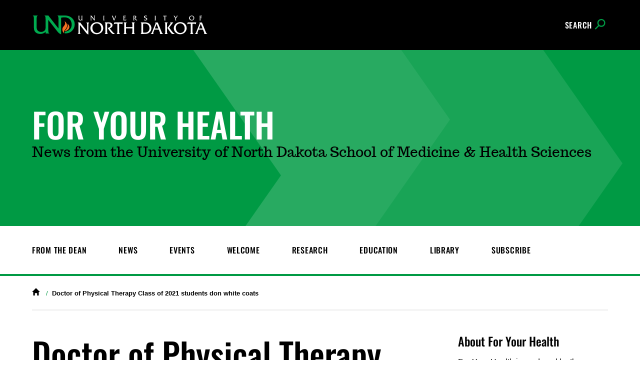

--- FILE ---
content_type: text/html; charset=UTF-8
request_url: https://blogs.und.edu/for-your-health/2019/07/11/doctor-of-physical-therapy-class-of-2021-students-don-white-coats/
body_size: 13501
content:
<!DOCTYPE html>
<html lang="en">
<head>
  <meta charset="utf-8">
  <meta http-equiv="x-ua-compatible" content="ie=edge">
  <meta name="viewport" content="width=device-width,initial-scale=1,minimum-scale=1">

  <link rel='preload' href='https://und.edu/_resources/fonts/oswald-500.woff2' as='font' type='font/woff2' crossorigin='' />
<link rel='preload' href='https://polyfill-fastly.io/v3/polyfill.min.js' as='script' />
<link rel='preload' href='https://code.jquery.com/jquery-2.2.4.min.js' as='script' />
<link rel='preload' href='https://blogs.und.edu/for-your-health/wp-content/themes/undblog/dist/js/script.js?ver=1.2.1' as='script' />
<meta name='robots' content='index, follow, max-image-preview:large, max-snippet:-1, max-video-preview:-1' />
<!-- Google Tag Manager -->
<script>(function(w,d,s,l,i){w[l]=w[l]||[];w[l].push({'gtm.start':
new Date().getTime(),event:'gtm.js'});var f=d.getElementsByTagName(s)[0],
j=d.createElement(s),dl=l!='dataLayer'?'&l='+l:'';j.async=true;j.src=
'https://www.googletagmanager.com/gtm.js?id='+i+dl;f.parentNode.insertBefore(j,f);
})(window,document,'script','dataLayer','GTM-PNM5HCL');</script>
<!-- End Google Tag Manager -->
	<!-- This site is optimized with the Yoast SEO plugin v26.6 - https://yoast.com/wordpress/plugins/seo/ -->
	<title>Doctor of Physical Therapy Class of 2021 students don white coats - For Your Health</title>
	<link rel="canonical" href="https://blogs.und.edu/for-your-health/2019/07/11/doctor-of-physical-therapy-class-of-2021-students-don-white-coats/" />
	<meta property="og:locale" content="en_US" />
	<meta property="og:type" content="article" />
	<meta property="og:title" content="Doctor of Physical Therapy Class of 2021 students don white coats - For Your Health" />
	<meta property="og:description" content="In a few short weeks, 49 physical therapy students, members of the University of North Dakota School of Medicine &amp; Health Sciences (SMHS) Doctor of Physical Therapy (DPT) Class of 2021, will start the clinical studies portion of their journey to become doctors of physical therapy. The students received their white coats at the Entrance [&hellip;]" />
	<meta property="og:url" content="https://blogs.und.edu/for-your-health/2019/07/11/doctor-of-physical-therapy-class-of-2021-students-don-white-coats/" />
	<meta property="og:site_name" content="For Your Health" />
	<meta property="article:published_time" content="2019-07-11T15:04:21+00:00" />
	<meta property="article:modified_time" content="2019-07-11T18:16:07+00:00" />
	<meta property="og:image" content="https://blogs.und.edu/for-your-health//srv/htdocs/wp-content/uploads/sites/10/2019/07/Alternate-PT-White-Coat.jpg" />
	<meta property="og:image:width" content="800" />
	<meta property="og:image:height" content="478" />
	<meta property="og:image:type" content="image/jpeg" />
	<meta name="author" content="Brian Schill" />
	<meta name="twitter:card" content="summary_large_image" />
	<meta name="twitter:label1" content="Written by" />
	<meta name="twitter:data1" content="Brian Schill" />
	<meta name="twitter:label2" content="Est. reading time" />
	<meta name="twitter:data2" content="4 minutes" />
	<script type="application/ld+json" class="yoast-schema-graph">{"@context":"https://schema.org","@graph":[{"@type":"WebPage","@id":"https://blogs.und.edu/for-your-health/2019/07/11/doctor-of-physical-therapy-class-of-2021-students-don-white-coats/","url":"https://blogs.und.edu/for-your-health/2019/07/11/doctor-of-physical-therapy-class-of-2021-students-don-white-coats/","name":"Doctor of Physical Therapy Class of 2021 students don white coats - For Your Health","isPartOf":{"@id":"https://blogs.und.edu/for-your-health/#website"},"primaryImageOfPage":{"@id":"https://blogs.und.edu/for-your-health/2019/07/11/doctor-of-physical-therapy-class-of-2021-students-don-white-coats/#primaryimage"},"image":{"@id":"https://blogs.und.edu/for-your-health/2019/07/11/doctor-of-physical-therapy-class-of-2021-students-don-white-coats/#primaryimage"},"thumbnailUrl":"https://blogs.und.edu/for-your-health/wp-content/uploads/sites/10/2019/07/Alternate-PT-White-Coat.jpg","datePublished":"2019-07-11T15:04:21+00:00","dateModified":"2019-07-11T18:16:07+00:00","author":{"@id":"https://blogs.und.edu/for-your-health/#/schema/person/c902be5161f180ccfbae046119a5d3b7"},"breadcrumb":{"@id":"https://blogs.und.edu/for-your-health/2019/07/11/doctor-of-physical-therapy-class-of-2021-students-don-white-coats/#breadcrumb"},"inLanguage":"en-US","potentialAction":[{"@type":"ReadAction","target":["https://blogs.und.edu/for-your-health/2019/07/11/doctor-of-physical-therapy-class-of-2021-students-don-white-coats/"]}]},{"@type":"ImageObject","inLanguage":"en-US","@id":"https://blogs.und.edu/for-your-health/2019/07/11/doctor-of-physical-therapy-class-of-2021-students-don-white-coats/#primaryimage","url":"https://blogs.und.edu/for-your-health/wp-content/uploads/sites/10/2019/07/Alternate-PT-White-Coat.jpg","contentUrl":"https://blogs.und.edu/for-your-health/wp-content/uploads/sites/10/2019/07/Alternate-PT-White-Coat.jpg","width":800,"height":478},{"@type":"BreadcrumbList","@id":"https://blogs.und.edu/for-your-health/2019/07/11/doctor-of-physical-therapy-class-of-2021-students-don-white-coats/#breadcrumb","itemListElement":[{"@type":"ListItem","position":1,"name":"Home","item":"https://blogs.und.edu/for-your-health/"},{"@type":"ListItem","position":2,"name":"Doctor of Physical Therapy Class of 2021 students don white coats"}]},{"@type":"WebSite","@id":"https://blogs.und.edu/for-your-health/#website","url":"https://blogs.und.edu/for-your-health/","name":"For Your Health","description":"News from the University of North Dakota School of Medicine &amp; Health Sciences","potentialAction":[{"@type":"SearchAction","target":{"@type":"EntryPoint","urlTemplate":"https://blogs.und.edu/for-your-health/?s={search_term_string}"},"query-input":{"@type":"PropertyValueSpecification","valueRequired":true,"valueName":"search_term_string"}}],"inLanguage":"en-US"},{"@type":"Person","@id":"https://blogs.und.edu/for-your-health/#/schema/person/c902be5161f180ccfbae046119a5d3b7","name":"Brian Schill","image":{"@type":"ImageObject","inLanguage":"en-US","@id":"https://blogs.und.edu/for-your-health/#/schema/person/image/","url":"https://secure.gravatar.com/avatar/a7839def92f58afabebd1e39350b17d185e1aa0d8b97c761732bc8955f9a35f1?s=96&d=mm&r=g","contentUrl":"https://secure.gravatar.com/avatar/a7839def92f58afabebd1e39350b17d185e1aa0d8b97c761732bc8955f9a35f1?s=96&d=mm&r=g","caption":"Brian Schill"},"url":"https://blogs.und.edu/for-your-health/author/bschill/"}]}</script>
	<!-- / Yoast SEO plugin. -->


<link rel='dns-prefetch' href='//static.addtoany.com' />
<link rel='preconnect' href='https://www.googletagmanager.com' />
<link rel='preconnect' href='https://googleads.g.doubleclick.net' />
<link rel='preconnect' href='https://connect.facebook.net' />
<link rel="alternate" title="oEmbed (JSON)" type="application/json+oembed" href="https://blogs.und.edu/for-your-health/wp-json/oembed/1.0/embed?url=https%3A%2F%2Fblogs.und.edu%2Ffor-your-health%2F2019%2F07%2F11%2Fdoctor-of-physical-therapy-class-of-2021-students-don-white-coats%2F" />
<link rel="alternate" title="oEmbed (XML)" type="text/xml+oembed" href="https://blogs.und.edu/for-your-health/wp-json/oembed/1.0/embed?url=https%3A%2F%2Fblogs.und.edu%2Ffor-your-health%2F2019%2F07%2F11%2Fdoctor-of-physical-therapy-class-of-2021-students-don-white-coats%2F&#038;format=xml" />
<style id='wp-img-auto-sizes-contain-inline-css' type='text/css'>
img:is([sizes=auto i],[sizes^="auto," i]){contain-intrinsic-size:3000px 1500px}
/*# sourceURL=wp-img-auto-sizes-contain-inline-css */
</style>
<style id='wp-emoji-styles-inline-css' type='text/css'>

	img.wp-smiley, img.emoji {
		display: inline !important;
		border: none !important;
		box-shadow: none !important;
		height: 1em !important;
		width: 1em !important;
		margin: 0 0.07em !important;
		vertical-align: -0.1em !important;
		background: none !important;
		padding: 0 !important;
	}
/*# sourceURL=wp-emoji-styles-inline-css */
</style>
<style id='wp-block-library-inline-css' type='text/css'>
:root{--wp-block-synced-color:#7a00df;--wp-block-synced-color--rgb:122,0,223;--wp-bound-block-color:var(--wp-block-synced-color);--wp-editor-canvas-background:#ddd;--wp-admin-theme-color:#007cba;--wp-admin-theme-color--rgb:0,124,186;--wp-admin-theme-color-darker-10:#006ba1;--wp-admin-theme-color-darker-10--rgb:0,107,160.5;--wp-admin-theme-color-darker-20:#005a87;--wp-admin-theme-color-darker-20--rgb:0,90,135;--wp-admin-border-width-focus:2px}@media (min-resolution:192dpi){:root{--wp-admin-border-width-focus:1.5px}}.wp-element-button{cursor:pointer}:root .has-very-light-gray-background-color{background-color:#eee}:root .has-very-dark-gray-background-color{background-color:#313131}:root .has-very-light-gray-color{color:#eee}:root .has-very-dark-gray-color{color:#313131}:root .has-vivid-green-cyan-to-vivid-cyan-blue-gradient-background{background:linear-gradient(135deg,#00d084,#0693e3)}:root .has-purple-crush-gradient-background{background:linear-gradient(135deg,#34e2e4,#4721fb 50%,#ab1dfe)}:root .has-hazy-dawn-gradient-background{background:linear-gradient(135deg,#faaca8,#dad0ec)}:root .has-subdued-olive-gradient-background{background:linear-gradient(135deg,#fafae1,#67a671)}:root .has-atomic-cream-gradient-background{background:linear-gradient(135deg,#fdd79a,#004a59)}:root .has-nightshade-gradient-background{background:linear-gradient(135deg,#330968,#31cdcf)}:root .has-midnight-gradient-background{background:linear-gradient(135deg,#020381,#2874fc)}:root{--wp--preset--font-size--normal:16px;--wp--preset--font-size--huge:42px}.has-regular-font-size{font-size:1em}.has-larger-font-size{font-size:2.625em}.has-normal-font-size{font-size:var(--wp--preset--font-size--normal)}.has-huge-font-size{font-size:var(--wp--preset--font-size--huge)}.has-text-align-center{text-align:center}.has-text-align-left{text-align:left}.has-text-align-right{text-align:right}.has-fit-text{white-space:nowrap!important}#end-resizable-editor-section{display:none}.aligncenter{clear:both}.items-justified-left{justify-content:flex-start}.items-justified-center{justify-content:center}.items-justified-right{justify-content:flex-end}.items-justified-space-between{justify-content:space-between}.screen-reader-text{border:0;clip-path:inset(50%);height:1px;margin:-1px;overflow:hidden;padding:0;position:absolute;width:1px;word-wrap:normal!important}.screen-reader-text:focus{background-color:#ddd;clip-path:none;color:#444;display:block;font-size:1em;height:auto;left:5px;line-height:normal;padding:15px 23px 14px;text-decoration:none;top:5px;width:auto;z-index:100000}html :where(.has-border-color){border-style:solid}html :where([style*=border-top-color]){border-top-style:solid}html :where([style*=border-right-color]){border-right-style:solid}html :where([style*=border-bottom-color]){border-bottom-style:solid}html :where([style*=border-left-color]){border-left-style:solid}html :where([style*=border-width]){border-style:solid}html :where([style*=border-top-width]){border-top-style:solid}html :where([style*=border-right-width]){border-right-style:solid}html :where([style*=border-bottom-width]){border-bottom-style:solid}html :where([style*=border-left-width]){border-left-style:solid}html :where(img[class*=wp-image-]){height:auto;max-width:100%}:where(figure){margin:0 0 1em}html :where(.is-position-sticky){--wp-admin--admin-bar--position-offset:var(--wp-admin--admin-bar--height,0px)}@media screen and (max-width:600px){html :where(.is-position-sticky){--wp-admin--admin-bar--position-offset:0px}}

/*# sourceURL=wp-block-library-inline-css */
</style><style id='global-styles-inline-css' type='text/css'>
:root{--wp--preset--aspect-ratio--square: 1;--wp--preset--aspect-ratio--4-3: 4/3;--wp--preset--aspect-ratio--3-4: 3/4;--wp--preset--aspect-ratio--3-2: 3/2;--wp--preset--aspect-ratio--2-3: 2/3;--wp--preset--aspect-ratio--16-9: 16/9;--wp--preset--aspect-ratio--9-16: 9/16;--wp--preset--color--black: #000000;--wp--preset--color--cyan-bluish-gray: #abb8c3;--wp--preset--color--white: #ffffff;--wp--preset--color--pale-pink: #f78da7;--wp--preset--color--vivid-red: #cf2e2e;--wp--preset--color--luminous-vivid-orange: #ff6900;--wp--preset--color--luminous-vivid-amber: #fcb900;--wp--preset--color--light-green-cyan: #7bdcb5;--wp--preset--color--vivid-green-cyan: #00d084;--wp--preset--color--pale-cyan-blue: #8ed1fc;--wp--preset--color--vivid-cyan-blue: #0693e3;--wp--preset--color--vivid-purple: #9b51e0;--wp--preset--gradient--vivid-cyan-blue-to-vivid-purple: linear-gradient(135deg,rgb(6,147,227) 0%,rgb(155,81,224) 100%);--wp--preset--gradient--light-green-cyan-to-vivid-green-cyan: linear-gradient(135deg,rgb(122,220,180) 0%,rgb(0,208,130) 100%);--wp--preset--gradient--luminous-vivid-amber-to-luminous-vivid-orange: linear-gradient(135deg,rgb(252,185,0) 0%,rgb(255,105,0) 100%);--wp--preset--gradient--luminous-vivid-orange-to-vivid-red: linear-gradient(135deg,rgb(255,105,0) 0%,rgb(207,46,46) 100%);--wp--preset--gradient--very-light-gray-to-cyan-bluish-gray: linear-gradient(135deg,rgb(238,238,238) 0%,rgb(169,184,195) 100%);--wp--preset--gradient--cool-to-warm-spectrum: linear-gradient(135deg,rgb(74,234,220) 0%,rgb(151,120,209) 20%,rgb(207,42,186) 40%,rgb(238,44,130) 60%,rgb(251,105,98) 80%,rgb(254,248,76) 100%);--wp--preset--gradient--blush-light-purple: linear-gradient(135deg,rgb(255,206,236) 0%,rgb(152,150,240) 100%);--wp--preset--gradient--blush-bordeaux: linear-gradient(135deg,rgb(254,205,165) 0%,rgb(254,45,45) 50%,rgb(107,0,62) 100%);--wp--preset--gradient--luminous-dusk: linear-gradient(135deg,rgb(255,203,112) 0%,rgb(199,81,192) 50%,rgb(65,88,208) 100%);--wp--preset--gradient--pale-ocean: linear-gradient(135deg,rgb(255,245,203) 0%,rgb(182,227,212) 50%,rgb(51,167,181) 100%);--wp--preset--gradient--electric-grass: linear-gradient(135deg,rgb(202,248,128) 0%,rgb(113,206,126) 100%);--wp--preset--gradient--midnight: linear-gradient(135deg,rgb(2,3,129) 0%,rgb(40,116,252) 100%);--wp--preset--font-size--small: 13px;--wp--preset--font-size--medium: 20px;--wp--preset--font-size--large: 36px;--wp--preset--font-size--x-large: 42px;--wp--preset--spacing--20: 0.44rem;--wp--preset--spacing--30: 0.67rem;--wp--preset--spacing--40: 1rem;--wp--preset--spacing--50: 1.5rem;--wp--preset--spacing--60: 2.25rem;--wp--preset--spacing--70: 3.38rem;--wp--preset--spacing--80: 5.06rem;--wp--preset--shadow--natural: 6px 6px 9px rgba(0, 0, 0, 0.2);--wp--preset--shadow--deep: 12px 12px 50px rgba(0, 0, 0, 0.4);--wp--preset--shadow--sharp: 6px 6px 0px rgba(0, 0, 0, 0.2);--wp--preset--shadow--outlined: 6px 6px 0px -3px rgb(255, 255, 255), 6px 6px rgb(0, 0, 0);--wp--preset--shadow--crisp: 6px 6px 0px rgb(0, 0, 0);}:where(.is-layout-flex){gap: 0.5em;}:where(.is-layout-grid){gap: 0.5em;}body .is-layout-flex{display: flex;}.is-layout-flex{flex-wrap: wrap;align-items: center;}.is-layout-flex > :is(*, div){margin: 0;}body .is-layout-grid{display: grid;}.is-layout-grid > :is(*, div){margin: 0;}:where(.wp-block-columns.is-layout-flex){gap: 2em;}:where(.wp-block-columns.is-layout-grid){gap: 2em;}:where(.wp-block-post-template.is-layout-flex){gap: 1.25em;}:where(.wp-block-post-template.is-layout-grid){gap: 1.25em;}.has-black-color{color: var(--wp--preset--color--black) !important;}.has-cyan-bluish-gray-color{color: var(--wp--preset--color--cyan-bluish-gray) !important;}.has-white-color{color: var(--wp--preset--color--white) !important;}.has-pale-pink-color{color: var(--wp--preset--color--pale-pink) !important;}.has-vivid-red-color{color: var(--wp--preset--color--vivid-red) !important;}.has-luminous-vivid-orange-color{color: var(--wp--preset--color--luminous-vivid-orange) !important;}.has-luminous-vivid-amber-color{color: var(--wp--preset--color--luminous-vivid-amber) !important;}.has-light-green-cyan-color{color: var(--wp--preset--color--light-green-cyan) !important;}.has-vivid-green-cyan-color{color: var(--wp--preset--color--vivid-green-cyan) !important;}.has-pale-cyan-blue-color{color: var(--wp--preset--color--pale-cyan-blue) !important;}.has-vivid-cyan-blue-color{color: var(--wp--preset--color--vivid-cyan-blue) !important;}.has-vivid-purple-color{color: var(--wp--preset--color--vivid-purple) !important;}.has-black-background-color{background-color: var(--wp--preset--color--black) !important;}.has-cyan-bluish-gray-background-color{background-color: var(--wp--preset--color--cyan-bluish-gray) !important;}.has-white-background-color{background-color: var(--wp--preset--color--white) !important;}.has-pale-pink-background-color{background-color: var(--wp--preset--color--pale-pink) !important;}.has-vivid-red-background-color{background-color: var(--wp--preset--color--vivid-red) !important;}.has-luminous-vivid-orange-background-color{background-color: var(--wp--preset--color--luminous-vivid-orange) !important;}.has-luminous-vivid-amber-background-color{background-color: var(--wp--preset--color--luminous-vivid-amber) !important;}.has-light-green-cyan-background-color{background-color: var(--wp--preset--color--light-green-cyan) !important;}.has-vivid-green-cyan-background-color{background-color: var(--wp--preset--color--vivid-green-cyan) !important;}.has-pale-cyan-blue-background-color{background-color: var(--wp--preset--color--pale-cyan-blue) !important;}.has-vivid-cyan-blue-background-color{background-color: var(--wp--preset--color--vivid-cyan-blue) !important;}.has-vivid-purple-background-color{background-color: var(--wp--preset--color--vivid-purple) !important;}.has-black-border-color{border-color: var(--wp--preset--color--black) !important;}.has-cyan-bluish-gray-border-color{border-color: var(--wp--preset--color--cyan-bluish-gray) !important;}.has-white-border-color{border-color: var(--wp--preset--color--white) !important;}.has-pale-pink-border-color{border-color: var(--wp--preset--color--pale-pink) !important;}.has-vivid-red-border-color{border-color: var(--wp--preset--color--vivid-red) !important;}.has-luminous-vivid-orange-border-color{border-color: var(--wp--preset--color--luminous-vivid-orange) !important;}.has-luminous-vivid-amber-border-color{border-color: var(--wp--preset--color--luminous-vivid-amber) !important;}.has-light-green-cyan-border-color{border-color: var(--wp--preset--color--light-green-cyan) !important;}.has-vivid-green-cyan-border-color{border-color: var(--wp--preset--color--vivid-green-cyan) !important;}.has-pale-cyan-blue-border-color{border-color: var(--wp--preset--color--pale-cyan-blue) !important;}.has-vivid-cyan-blue-border-color{border-color: var(--wp--preset--color--vivid-cyan-blue) !important;}.has-vivid-purple-border-color{border-color: var(--wp--preset--color--vivid-purple) !important;}.has-vivid-cyan-blue-to-vivid-purple-gradient-background{background: var(--wp--preset--gradient--vivid-cyan-blue-to-vivid-purple) !important;}.has-light-green-cyan-to-vivid-green-cyan-gradient-background{background: var(--wp--preset--gradient--light-green-cyan-to-vivid-green-cyan) !important;}.has-luminous-vivid-amber-to-luminous-vivid-orange-gradient-background{background: var(--wp--preset--gradient--luminous-vivid-amber-to-luminous-vivid-orange) !important;}.has-luminous-vivid-orange-to-vivid-red-gradient-background{background: var(--wp--preset--gradient--luminous-vivid-orange-to-vivid-red) !important;}.has-very-light-gray-to-cyan-bluish-gray-gradient-background{background: var(--wp--preset--gradient--very-light-gray-to-cyan-bluish-gray) !important;}.has-cool-to-warm-spectrum-gradient-background{background: var(--wp--preset--gradient--cool-to-warm-spectrum) !important;}.has-blush-light-purple-gradient-background{background: var(--wp--preset--gradient--blush-light-purple) !important;}.has-blush-bordeaux-gradient-background{background: var(--wp--preset--gradient--blush-bordeaux) !important;}.has-luminous-dusk-gradient-background{background: var(--wp--preset--gradient--luminous-dusk) !important;}.has-pale-ocean-gradient-background{background: var(--wp--preset--gradient--pale-ocean) !important;}.has-electric-grass-gradient-background{background: var(--wp--preset--gradient--electric-grass) !important;}.has-midnight-gradient-background{background: var(--wp--preset--gradient--midnight) !important;}.has-small-font-size{font-size: var(--wp--preset--font-size--small) !important;}.has-medium-font-size{font-size: var(--wp--preset--font-size--medium) !important;}.has-large-font-size{font-size: var(--wp--preset--font-size--large) !important;}.has-x-large-font-size{font-size: var(--wp--preset--font-size--x-large) !important;}
/*# sourceURL=global-styles-inline-css */
</style>

<style id='classic-theme-styles-inline-css' type='text/css'>
/*! This file is auto-generated */
.wp-block-button__link{color:#fff;background-color:#32373c;border-radius:9999px;box-shadow:none;text-decoration:none;padding:calc(.667em + 2px) calc(1.333em + 2px);font-size:1.125em}.wp-block-file__button{background:#32373c;color:#fff;text-decoration:none}
/*# sourceURL=/wp-includes/css/classic-themes.min.css */
</style>
<link rel='stylesheet' id='undblog-styles-css' href='https://blogs.und.edu/for-your-health/wp-content/themes/undblog/dist/css/style.css?ver=1.2.1' type='text/css' media='screen' />
<link rel='stylesheet' id='addtoany-css' href='https://blogs.und.edu/for-your-health/wp-content/plugins/add-to-any/addtoany.min.css?ver=1.16' type='text/css' media='all' />
<script type="text/javascript" id="addtoany-core-js-before">
/* <![CDATA[ */
window.a2a_config=window.a2a_config||{};a2a_config.callbacks=[];a2a_config.overlays=[];a2a_config.templates={};
a2a_config.icon_color="#2a2a2a";

//# sourceURL=addtoany-core-js-before
/* ]]> */
</script>
<script type="text/javascript" defer src="https://static.addtoany.com/menu/page.js" id="addtoany-core-js"></script>
<script type="text/javascript" src="https://blogs.und.edu/for-your-health/wp-includes/js/jquery/jquery.min.js?ver=3.7.1" id="jquery-core-js"></script>
<script type="text/javascript" src="https://blogs.und.edu/for-your-health/wp-includes/js/jquery/jquery-migrate.min.js?ver=3.4.1" id="jquery-migrate-js"></script>
<script type="text/javascript" defer src="https://blogs.und.edu/for-your-health/wp-content/plugins/add-to-any/addtoany.min.js?ver=1.1" id="addtoany-jquery-js"></script>
<script type="text/javascript" src="https://blogs.und.edu/for-your-health/wp-content/plugins/unduit-wordpress/js/unduit.js?ver=6.9" id="unduit-js-js"></script>
<link rel="https://api.w.org/" href="https://blogs.und.edu/for-your-health/wp-json/" /><link rel="alternate" title="JSON" type="application/json" href="https://blogs.und.edu/for-your-health/wp-json/wp/v2/posts/3639" /><link rel="EditURI" type="application/rsd+xml" title="RSD" href="https://blogs.und.edu/for-your-health/xmlrpc.php?rsd" />
<link rel='shortlink' href='https://blogs.und.edu/for-your-health/?p=3639' />
<link rel="icon" href="https://blogs.und.edu/for-your-health/wp-content/uploads/sites/10/2019/05/favicon-135x135.png" sizes="32x32" />
<link rel="icon" href="https://blogs.und.edu/for-your-health/wp-content/uploads/sites/10/2019/05/favicon.png" sizes="192x192" />
<link rel="apple-touch-icon" href="https://blogs.und.edu/for-your-health/wp-content/uploads/sites/10/2019/05/favicon.png" />
<meta name="msapplication-TileImage" content="https://blogs.und.edu/for-your-health/wp-content/uploads/sites/10/2019/05/favicon.png" />
</head>
<body class="t-universal s-global wp-singular post-template-default single single-post postid-3639 single-format-standard wp-theme-undblog ">

  
<!-- Google Tag Manager (noscript) -->
<noscript><iframe src="https://www.googletagmanager.com/ns.html?id=GTM-PNM5HCL"
height="0" width="0" style="display:none;visibility:hidden"></iframe></noscript>
<!-- End Google Tag Manager (noscript) -->
  <div class="skip" role="navigation" aria-label="Skip to Main Content">
    <a href="#main-content">Skip to main content</a>
  </div>

  <div class="canvas">

    
<header class="header">

  
<nav class="header__menu" aria-label="Main Menu">

  <div class="topbar">
    <div class="container">

      <a href="https://www.und.edu/" class="topbar__logo">
        <span class="svgstore svgstore--logotype"><svg><title>University of North Dakota</title><use xlink:href="#svgstore--logotype"></use></svg></span>      </a>

      <ul class="topbar__list">
        <li class="topbar__item">
          <button class="topbar__link toggle-search">
            <span class="topbar__link__text">Search</span>
            <span class="topbar__link__icon--search"></span>
          </button>
        </li>
      </ul>

    </div>
  </div>

    <div class="menu menu--mobile">
  <div class="container">
  <ul id="menu-main" class="menu__list"><li id="menu-item-52" class="menu-item menu-item-type-taxonomy menu-item-object-category menu__item"><a href="https://blogs.und.edu/for-your-health/category/from-the-dean/" class="menu__link ">From the Dean</a></li>
<li id="menu-item-56" class="menu-item menu-item-type-taxonomy menu-item-object-category current-post-ancestor current-menu-parent current-post-parent menu__item"><a href="https://blogs.und.edu/for-your-health/category/news/" class="menu__link ">News</a></li>
<li id="menu-item-54" class="menu-item menu-item-type-taxonomy menu-item-object-category menu__item"><a href="https://blogs.und.edu/for-your-health/category/events/" class="menu__link ">Events</a></li>
<li id="menu-item-86" class="menu-item menu-item-type-taxonomy menu-item-object-category menu__item"><a href="https://blogs.und.edu/for-your-health/category/welcome/" class="menu__link ">Welcome</a></li>
<li id="menu-item-57" class="menu-item menu-item-type-taxonomy menu-item-object-category menu__item"><a href="https://blogs.und.edu/for-your-health/category/research/" class="menu__link ">Research</a></li>
<li id="menu-item-53" class="menu-item menu-item-type-taxonomy menu-item-object-category menu__item"><a href="https://blogs.und.edu/for-your-health/category/education/" class="menu__link ">Education</a></li>
<li id="menu-item-55" class="menu-item menu-item-type-taxonomy menu-item-object-category menu__item"><a href="https://blogs.und.edu/for-your-health/category/library/" class="menu__link ">Library</a></li>
<li id="menu-item-9036" class="menu-item menu-item-type-post_type menu-item-object-page menu__item"><a href="https://blogs.und.edu/for-your-health/mailpoet-newsletters/newsletter-subscribe/" class="menu__link ">Subscribe</a></li>
</ul>
  </div>
</div>
</nav>  
<div class="header__small">

  
    <button class="header__small__button toggle-menu">

      <span class="svgstore svgstore--menu header__small__menu--open"><svg><title>Open Menu</title><use xlink:href="#svgstore--menu"></use></svg></span><span class="svgstore svgstore--close header__small__menu--close"><svg><title>Close Menu</title><use xlink:href="#svgstore--close"></use></svg></span>            

    </button>

  
  <a href="https://www.und.edu/" class="header__logo">
    <span class="svgstore svgstore--logotype"><svg><title>University of North Dakota</title><use xlink:href="#svgstore--logotype"></use></svg></span>  </a>

  <button class="header__small__button--search toggle-search">

    <span class="svgstore svgstore--search header__small__search--open"><svg><title>Open Search</title><use xlink:href="#svgstore--search"></use></svg></span><span class="svgstore svgstore--close header__small__search--close"><svg><title>Close Search</title><use xlink:href="#svgstore--close"></use></svg></span>
  </button>

</div>  
<div class="header__search">

  <div class="mega">
    <form class="search__form search__form--small tint-blackish" action="https://blogs.und.edu/for-your-health" role="search" aria-label="Site">
      
      <div class="search__input__container">

        <label for="search" class="hide">Search</label>
        <input id="search" name="s" type="search" placeholder="Search" class="search__input">

        <div class="search__button">
          <button class="search__button--icon">
            <span class="svgstore svgstore--search"><svg><title>Submit</title><use xlink:href="#svgstore--search"></use></svg></span>          </button>
        </div>

      </div>

    </form>
  </div>

</div>
</header>
    <div class="page">

      
<div class="billboard arrows tint-themed py-sm">
  
  <div class="container">
    <div class="billboard__text">

      
      <a href="https://blogs.und.edu/for-your-health" alt="home">
        <span class="text-white">
          For Your Health        </span>
      </a>

      
      
        <p class="serif--xl-alt">
          News from the University of North Dakota School of Medicine &amp; Health Sciences        </p> 

      
    </div>
  </div></div>      
      <div class="menu menu--desktop">
  <div class="container">
  <ul id="menu-main-2" class="menu__list"><li class="menu-item menu-item-type-taxonomy menu-item-object-category menu__item"><a href="https://blogs.und.edu/for-your-health/category/from-the-dean/" class="menu__link ">From the Dean</a></li>
<li class="menu-item menu-item-type-taxonomy menu-item-object-category current-post-ancestor current-menu-parent current-post-parent menu__item"><a href="https://blogs.und.edu/for-your-health/category/news/" class="menu__link ">News</a></li>
<li class="menu-item menu-item-type-taxonomy menu-item-object-category menu__item"><a href="https://blogs.und.edu/for-your-health/category/events/" class="menu__link ">Events</a></li>
<li class="menu-item menu-item-type-taxonomy menu-item-object-category menu__item"><a href="https://blogs.und.edu/for-your-health/category/welcome/" class="menu__link ">Welcome</a></li>
<li class="menu-item menu-item-type-taxonomy menu-item-object-category menu__item"><a href="https://blogs.und.edu/for-your-health/category/research/" class="menu__link ">Research</a></li>
<li class="menu-item menu-item-type-taxonomy menu-item-object-category menu__item"><a href="https://blogs.und.edu/for-your-health/category/education/" class="menu__link ">Education</a></li>
<li class="menu-item menu-item-type-taxonomy menu-item-object-category menu__item"><a href="https://blogs.und.edu/for-your-health/category/library/" class="menu__link ">Library</a></li>
<li class="menu-item menu-item-type-post_type menu-item-object-page menu__item"><a href="https://blogs.und.edu/for-your-health/mailpoet-newsletters/newsletter-subscribe/" class="menu__link ">Subscribe</a></li>
</ul>
  </div>
</div>
<div class="container container--clear">

  <nav class="breadcrumb" aria-label="breadcrumb">
    <ul class="breadcrumb__list">
      <li class="breadcrumb__item"><a href="https://blogs.und.edu/for-your-health/" class="breadcrumb__link"><span class="svgstore svgstore--home breadcrumb__link__icon"><svg><title>Home</title><use xlink:href="#svgstore--home"></use></svg></a></li>  <li class="breadcrumb__item current">Doctor of Physical Therapy Class of 2021 students don white coats</li>    </ul>
  </nav>

</div>


  <div role="main" id="main-content" class="main">
    <div class="container container--clear main__container main__container--has-sidebar">
      <div class="main__content main__content--left">

                  <article class="post-content">

            <h1 class="my-none">Doctor of Physical Therapy Class of 2021 students don white coats</h1>

            
              <div class="post-meta">

                
  <div class="post-meta__item post-meta__item--date">July 11, 2019</div>
  <div class="post-meta__item post-meta__item--tags">
    <strong>Published in: </strong> <a href="https://blogs.und.edu/for-your-health/tag/2021/" rel="tag">2021</a>, <a href="https://blogs.und.edu/for-your-health/tag/coat/" rel="tag">coat</a>, <a href="https://blogs.und.edu/for-your-health/tag/dpt/" rel="tag">dpt</a>, <a href="https://blogs.und.edu/for-your-health/tag/entrance/" rel="tag">entrance</a>, <a href="https://blogs.und.edu/for-your-health/tag/physical/" rel="tag">physical</a>, <a href="https://blogs.und.edu/for-your-health/tag/profession/" rel="tag">profession</a>, <a href="https://blogs.und.edu/for-your-health/tag/relling/" rel="tag">relling</a>, <a href="https://blogs.und.edu/for-your-health/tag/therapy/" rel="tag">therapy</a>, <a href="https://blogs.und.edu/for-your-health/tag/white/" rel="tag">white</a>  </div>

              </div><!-- .post-meta -->

            
            <p><img fetchpriority="high" decoding="async" class="aligncenter wp-image-3650 size-full" src="https://blogs.und.edu/for-your-health//wp-content/uploads/sites/10/2019/07/Alternate-PT-White-Coat.jpg" alt="" width="800" height="478" srcset="https://blogs.und.edu/for-your-health/wp-content/uploads/sites/10/2019/07/Alternate-PT-White-Coat.jpg 800w, https://blogs.und.edu/for-your-health/wp-content/uploads/sites/10/2019/07/Alternate-PT-White-Coat-300x179.jpg 300w, https://blogs.und.edu/for-your-health/wp-content/uploads/sites/10/2019/07/Alternate-PT-White-Coat-768x459.jpg 768w, https://blogs.und.edu/for-your-health/wp-content/uploads/sites/10/2019/07/Alternate-PT-White-Coat-600x359.jpg 600w" sizes="(max-width: 800px) 100vw, 800px" />In a few short weeks, 49 physical therapy students, members of the University of North Dakota School of Medicine &amp; Health Sciences (SMHS) Doctor of Physical Therapy (DPT) Class of 2021, will start the clinical studies portion of their journey to become doctors of physical therapy. The students received their white coats at the Entrance Into Professional Service Ceremony on Thursday, July 11, 2019, at the Alerus Center in Grand Forks.</p>
<p>The students, 38 women and 11 men, range in age from 20 to 30 years, with the average age of 22.6. Many are from North Dakota, and most completed their pre-PT coursework at UND.</p>
<p>The ceremony’s keynote speaker was Beverly Johnson, P.T., D.Sc., GCS, CEEAA. Dr. Johnson is associate professor emeritus of the SMHS Department of Physical Therapy where she was on faculty for over 30 years and was director of clinical education for 26 of those years. She earned her Bachelor of Physical Therapy and Master of Science in Sport and Exercise Science degrees from UND. She obtained her Doctor of Science in Physical Therapy from Rocky Mountain University of Health Professions and is a board certified clinical specialist in geriatrics. Most recently, Dr. Johnson completed an appointment as chair of the Physical Therapy Panel for the Commission on Accreditation in Physical Therapy Education (CAPTE).</p>
<p>“The ceremony emphasized to the students the professionalism required in the clinic and within the physical therapy profession,” said David Relling, P.T., Ph.D., professor and chair of the SMHS Department of Physical Therapy.</p>
<p>After completing their first year of the professional component of the physical therapy curriculum, the students have to pass an intense, comprehensive examination of their knowledge before they begin their clinical studies. The first three years of the curriculum are considered pre-physical therapy (pre-professional). The professional component of the DPT degree requires three academic years and two summer sessions following completion of the 90-credit pre-physical therapy entrance requirement.</p>
<p>Clinical experiences are a crucial component of the UND physical therapy curriculum and take place at more than 300 clinical sites across the nation, the majority of which lie outside the Grand Forks area. These experiences meld academic information with hands-on clinical experience. Students participate in direct delivery of physical therapy services in a variety of settings under the direction and supervision of one or more clinical instructors.</p>
<p>“Students are making the transition from being a student to being a health care professional,” Relling added. “With that transition comes a great deal of responsibility and accountability to these new professionals and to their clients. For many students, this will be the first life experience they will have had that requires such a high level of professionalism and responsibility. We have trained them well, they have worked hard, and we anticipate they will do a great job working within a comprehensive, interprofessional health care team.&#8221;</p>
<p><strong>The students and their hometowns are the following:</strong></p>
<ul>
<li>Kaiann Arellano, Jamestown, N.D.</li>
<li>McKinley Bender, Minot, N.D.</li>
<li>Ashley Bergerson, Esko, Minn.</li>
<li>Morgan Bicker, Roseau, Minn.</li>
<li>Hannah Brennan, Sartell, Minn.</li>
<li>Morgan Burrer, Wahpeton, N.D.</li>
<li>Zachary Burtsfield, West Fargo, N.D.</li>
<li>Erin Bussman, Mandan, N.D.</li>
<li>Alissa Dahle-Koch, Maple Grove, Minn.</li>
<li>Hannah DeKrey, Fargo, N.D.</li>
<li>Mackenzie Dumm, Grand Rapids, Minn.</li>
<li>Brianna Erickson, Fargo, N.D.</li>
<li>Delaney Faiman, West Fargo, N.D.</li>
<li>Jacob Fixell, Cambridge, Minn.</li>
<li>Mark Geerdes, Northome, Minn.</li>
<li>Mary Gray, Grand Forks, N.D.</li>
<li>Hannah Gregg, Bemidji, Minn.</li>
<li>Ellie Hagen, Fargo, N.D.</li>
<li>Brianne Halstead, Riverdale, N.D.</li>
<li>Mary Haman, Crary, N.D.</li>
<li>Brian Illing, Fargo, N.D.</li>
<li>Lydia Jacobson, Fargo, N.D.</li>
<li>Lucas Keller, Bismarck, N.D.</li>
<li>Brita Kihle, Salol, Minn.</li>
<li>Kelsey Knutson, Dunn Center, N.D.</li>
<li>Martina Mack, Lead, S.D.</li>
<li>Kaitlyn McClaflin, Glyndon, Minn.</li>
<li>Lauren McIntosh, Clearbrook, Minn.</li>
<li>Samantha Miller, Bottineau, N.D.</li>
<li>Winter Monette, Belcourt, N.D.</li>
<li>Paige Mriden, Sioux Falls, S.D.</li>
<li>Anna Murphy, Fergus Falls, Minn.</li>
<li>Taylor Nord, Bemidji, Minn.</li>
<li>Brooke Rehm, Henning, Minn.</li>
<li>Stacy Remer, Grand Forks, N.D.</li>
<li>Colin Renfandt, Minot, N.D.</li>
<li>Hannah Riveland, Moorhead, Minn.</li>
<li>Riley Ryan, Sheridan, Wyo.</li>
<li>Megan Siebert, Waconia, Minn.</li>
<li>Cassidy Stienessen, St. Cloud, Minn.</li>
<li>Kaley Stotz, West Fargo, N.D.</li>
<li>Abigail Stroup, Fargo, N.D.</li>
<li>Austin Stueve, Dumont, Minn.</li>
<li>Amy Svir, Thief River Falls, Minn.</li>
<li>Erin Syverson, Bismarck, N.D.</li>
<li>Alyssa Theede, Fairmount, N.D.</li>
<li>Jacob Todd, Grand Forks, N.D.</li>
<li>Kayana Trottier, Belcourt, N.D.</li>
<li>Jayce Turner, Grand Forks, N.D.</li>
</ul>

          </article>

          
          
        
      </div><!-- .main__content -->

      
<aside class="main__sidebar" aria-label="Sidebar">

    
  <div class="widget widget_text"><div class="widget-content"><h2 class="widget-title subheading heading-size-3">About For Your Health</h2>			<div class="textwidget"><p>For Your Health is produced by the University of North Dakota School of Medicine &amp; Health Sciences. Articles are published on Friday. Please subscribe to our newsletter to receive updates to your inbox.</p>
</div>
		</div></div><div class="widget widget_text"><div class="widget-content"><h2 class="widget-title subheading heading-size-3">Submit a Story</h2>			<div class="textwidget"><p>Have an upcoming event, notification or news story? <u><a href="https://blogs.und.edu/for-your-health/submit-a-story/">Submit A Story</a></u> to be published in on For Your Health.</p>
</div>
		</div></div><div class="widget widget_archive"><div class="widget-content"><h2 class="widget-title subheading heading-size-3">Archive</h2>		<label class="screen-reader-text" for="archives-dropdown-2">Archive</label>
		<select id="archives-dropdown-2" name="archive-dropdown">
			
			<option value="">Select Month</option>
				<option value='https://blogs.und.edu/for-your-health/2025/12/'> December 2025 </option>
	<option value='https://blogs.und.edu/for-your-health/2025/11/'> November 2025 </option>
	<option value='https://blogs.und.edu/for-your-health/2025/10/'> October 2025 </option>
	<option value='https://blogs.und.edu/for-your-health/2025/09/'> September 2025 </option>
	<option value='https://blogs.und.edu/for-your-health/2025/08/'> August 2025 </option>
	<option value='https://blogs.und.edu/for-your-health/2025/07/'> July 2025 </option>
	<option value='https://blogs.und.edu/for-your-health/2025/06/'> June 2025 </option>
	<option value='https://blogs.und.edu/for-your-health/2025/05/'> May 2025 </option>
	<option value='https://blogs.und.edu/for-your-health/2025/04/'> April 2025 </option>
	<option value='https://blogs.und.edu/for-your-health/2025/03/'> March 2025 </option>
	<option value='https://blogs.und.edu/for-your-health/2025/02/'> February 2025 </option>
	<option value='https://blogs.und.edu/for-your-health/2025/01/'> January 2025 </option>
	<option value='https://blogs.und.edu/for-your-health/2024/12/'> December 2024 </option>
	<option value='https://blogs.und.edu/for-your-health/2024/11/'> November 2024 </option>
	<option value='https://blogs.und.edu/for-your-health/2024/10/'> October 2024 </option>
	<option value='https://blogs.und.edu/for-your-health/2024/09/'> September 2024 </option>
	<option value='https://blogs.und.edu/for-your-health/2024/08/'> August 2024 </option>
	<option value='https://blogs.und.edu/for-your-health/2024/07/'> July 2024 </option>
	<option value='https://blogs.und.edu/for-your-health/2024/06/'> June 2024 </option>
	<option value='https://blogs.und.edu/for-your-health/2024/05/'> May 2024 </option>
	<option value='https://blogs.und.edu/for-your-health/2024/04/'> April 2024 </option>
	<option value='https://blogs.und.edu/for-your-health/2024/03/'> March 2024 </option>
	<option value='https://blogs.und.edu/for-your-health/2024/02/'> February 2024 </option>
	<option value='https://blogs.und.edu/for-your-health/2024/01/'> January 2024 </option>
	<option value='https://blogs.und.edu/for-your-health/2023/12/'> December 2023 </option>
	<option value='https://blogs.und.edu/for-your-health/2023/11/'> November 2023 </option>
	<option value='https://blogs.und.edu/for-your-health/2023/10/'> October 2023 </option>
	<option value='https://blogs.und.edu/for-your-health/2023/09/'> September 2023 </option>
	<option value='https://blogs.und.edu/for-your-health/2023/08/'> August 2023 </option>
	<option value='https://blogs.und.edu/for-your-health/2023/07/'> July 2023 </option>
	<option value='https://blogs.und.edu/for-your-health/2023/06/'> June 2023 </option>
	<option value='https://blogs.und.edu/for-your-health/2023/05/'> May 2023 </option>
	<option value='https://blogs.und.edu/for-your-health/2023/04/'> April 2023 </option>
	<option value='https://blogs.und.edu/for-your-health/2023/03/'> March 2023 </option>
	<option value='https://blogs.und.edu/for-your-health/2023/02/'> February 2023 </option>
	<option value='https://blogs.und.edu/for-your-health/2023/01/'> January 2023 </option>
	<option value='https://blogs.und.edu/for-your-health/2022/12/'> December 2022 </option>
	<option value='https://blogs.und.edu/for-your-health/2022/11/'> November 2022 </option>
	<option value='https://blogs.und.edu/for-your-health/2022/10/'> October 2022 </option>
	<option value='https://blogs.und.edu/for-your-health/2022/09/'> September 2022 </option>
	<option value='https://blogs.und.edu/for-your-health/2022/08/'> August 2022 </option>
	<option value='https://blogs.und.edu/for-your-health/2022/07/'> July 2022 </option>
	<option value='https://blogs.und.edu/for-your-health/2022/06/'> June 2022 </option>
	<option value='https://blogs.und.edu/for-your-health/2022/05/'> May 2022 </option>
	<option value='https://blogs.und.edu/for-your-health/2022/04/'> April 2022 </option>
	<option value='https://blogs.und.edu/for-your-health/2022/03/'> March 2022 </option>
	<option value='https://blogs.und.edu/for-your-health/2022/02/'> February 2022 </option>
	<option value='https://blogs.und.edu/for-your-health/2022/01/'> January 2022 </option>
	<option value='https://blogs.und.edu/for-your-health/2021/12/'> December 2021 </option>
	<option value='https://blogs.und.edu/for-your-health/2021/11/'> November 2021 </option>
	<option value='https://blogs.und.edu/for-your-health/2021/10/'> October 2021 </option>
	<option value='https://blogs.und.edu/for-your-health/2021/09/'> September 2021 </option>
	<option value='https://blogs.und.edu/for-your-health/2021/08/'> August 2021 </option>
	<option value='https://blogs.und.edu/for-your-health/2021/07/'> July 2021 </option>
	<option value='https://blogs.und.edu/for-your-health/2021/06/'> June 2021 </option>
	<option value='https://blogs.und.edu/for-your-health/2021/05/'> May 2021 </option>
	<option value='https://blogs.und.edu/for-your-health/2021/04/'> April 2021 </option>
	<option value='https://blogs.und.edu/for-your-health/2021/03/'> March 2021 </option>
	<option value='https://blogs.und.edu/for-your-health/2021/02/'> February 2021 </option>
	<option value='https://blogs.und.edu/for-your-health/2021/01/'> January 2021 </option>
	<option value='https://blogs.und.edu/for-your-health/2020/12/'> December 2020 </option>
	<option value='https://blogs.und.edu/for-your-health/2020/11/'> November 2020 </option>
	<option value='https://blogs.und.edu/for-your-health/2020/10/'> October 2020 </option>
	<option value='https://blogs.und.edu/for-your-health/2020/09/'> September 2020 </option>
	<option value='https://blogs.und.edu/for-your-health/2020/08/'> August 2020 </option>
	<option value='https://blogs.und.edu/for-your-health/2020/07/'> July 2020 </option>
	<option value='https://blogs.und.edu/for-your-health/2020/06/'> June 2020 </option>
	<option value='https://blogs.und.edu/for-your-health/2020/05/'> May 2020 </option>
	<option value='https://blogs.und.edu/for-your-health/2020/04/'> April 2020 </option>
	<option value='https://blogs.und.edu/for-your-health/2020/03/'> March 2020 </option>
	<option value='https://blogs.und.edu/for-your-health/2020/02/'> February 2020 </option>
	<option value='https://blogs.und.edu/for-your-health/2020/01/'> January 2020 </option>
	<option value='https://blogs.und.edu/for-your-health/2019/12/'> December 2019 </option>
	<option value='https://blogs.und.edu/for-your-health/2019/11/'> November 2019 </option>
	<option value='https://blogs.und.edu/for-your-health/2019/10/'> October 2019 </option>
	<option value='https://blogs.und.edu/for-your-health/2019/09/'> September 2019 </option>
	<option value='https://blogs.und.edu/for-your-health/2019/08/'> August 2019 </option>
	<option value='https://blogs.und.edu/for-your-health/2019/07/'> July 2019 </option>
	<option value='https://blogs.und.edu/for-your-health/2019/06/'> June 2019 </option>
	<option value='https://blogs.und.edu/for-your-health/2019/05/'> May 2019 </option>
	<option value='https://blogs.und.edu/for-your-health/2019/04/'> April 2019 </option>
	<option value='https://blogs.und.edu/for-your-health/2019/03/'> March 2019 </option>
	<option value='https://blogs.und.edu/for-your-health/2019/02/'> February 2019 </option>
	<option value='https://blogs.und.edu/for-your-health/2019/01/'> January 2019 </option>
	<option value='https://blogs.und.edu/for-your-health/2018/12/'> December 2018 </option>
	<option value='https://blogs.und.edu/for-your-health/2018/11/'> November 2018 </option>
	<option value='https://blogs.und.edu/for-your-health/2018/10/'> October 2018 </option>
	<option value='https://blogs.und.edu/for-your-health/2018/09/'> September 2018 </option>
	<option value='https://blogs.und.edu/for-your-health/2018/08/'> August 2018 </option>
	<option value='https://blogs.und.edu/for-your-health/2018/07/'> July 2018 </option>

		</select>

			<script type="text/javascript">
/* <![CDATA[ */

( ( dropdownId ) => {
	const dropdown = document.getElementById( dropdownId );
	function onSelectChange() {
		setTimeout( () => {
			if ( 'escape' === dropdown.dataset.lastkey ) {
				return;
			}
			if ( dropdown.value ) {
				document.location.href = dropdown.value;
			}
		}, 250 );
	}
	function onKeyUp( event ) {
		if ( 'Escape' === event.key ) {
			dropdown.dataset.lastkey = 'escape';
		} else {
			delete dropdown.dataset.lastkey;
		}
	}
	function onClick() {
		delete dropdown.dataset.lastkey;
	}
	dropdown.addEventListener( 'keyup', onKeyUp );
	dropdown.addEventListener( 'click', onClick );
	dropdown.addEventListener( 'change', onSelectChange );
})( "archives-dropdown-2" );

//# sourceURL=WP_Widget_Archives%3A%3Awidget
/* ]]> */
</script>
</div></div><div class="widget widget_categories"><div class="widget-content"><h2 class="widget-title subheading heading-size-3">Categories</h2>
			<ul>
					<li class="cat-item cat-item-4"><a href="https://blogs.und.edu/for-your-health/category/education/">Education</a>
</li>
	<li class="cat-item cat-item-8"><a href="https://blogs.und.edu/for-your-health/category/events/">Events</a>
</li>
	<li class="cat-item cat-item-3"><a href="https://blogs.und.edu/for-your-health/category/from-the-dean/">From the Dean</a>
</li>
	<li class="cat-item cat-item-5"><a href="https://blogs.und.edu/for-your-health/category/library/">Library</a>
</li>
	<li class="cat-item cat-item-7"><a href="https://blogs.und.edu/for-your-health/category/news/">News</a>
</li>
	<li class="cat-item cat-item-943"><a href="https://blogs.und.edu/for-your-health/category/public-health/">Public Health</a>
</li>
	<li class="cat-item cat-item-6"><a href="https://blogs.und.edu/for-your-health/category/research/">Research</a>
</li>
	<li class="cat-item cat-item-542"><a href="https://blogs.und.edu/for-your-health/category/student-affairs-news/">Student Affairs News</a>
</li>
	<li class="cat-item cat-item-433"><a href="https://blogs.und.edu/for-your-health/category/surgery/">Surgery</a>
</li>
	<li class="cat-item cat-item-13"><a href="https://blogs.und.edu/for-your-health/category/welcome/">Welcome</a>
</li>
			</ul>

			</div></div>  
  
</aside>


    </div><!-- .container -->

    <div class="container container--related-posts">
      <div class="related-posts pt-fluid">

  <h2 class="related-posts__heading mt-none text-black">Related Posts</h2>

  
    <div class="related-posts__items grid">

      
        
        <div class="related-posts__item related-post grid__item grid__item--3-alt mb-xs mb-md-none">

          <div class="related-post__img-container bg-lightgray">

              
              <img width="768" height="512" src="https://blogs.und.edu/for-your-health/wp-content/uploads/sites/10/2025/12/food-nutrition-768x512.webp" class="related-post__img wp-post-image" alt="" decoding="async" loading="lazy" srcset="https://blogs.und.edu/for-your-health/wp-content/uploads/sites/10/2025/12/food-nutrition-768x512.webp 768w, https://blogs.und.edu/for-your-health/wp-content/uploads/sites/10/2025/12/food-nutrition-300x200.webp 300w, https://blogs.und.edu/for-your-health/wp-content/uploads/sites/10/2025/12/food-nutrition.webp 1024w" sizes="auto, (max-width: 768px) 100vw, 768px" />            
          </div>

          <div class="related-post__body bg-lightgray">

            <a href="https://blogs.und.edu/for-your-health/2025/12/18/eating-well-courtesy-dr-andy-mclean/" class="related-post__link">
              <h3 class="related-post__title mt-none">Eating well (courtesy Dr. Andy McLean)</h3>
            </a>

            <div class="related-post__date">
              December 18, 2025            </div>

          </div>

        </div>

      
        
        <div class="related-posts__item related-post grid__item grid__item--3-alt mb-xs mb-sm-none">

          <div class="related-post__img-container bg-lightgray">

              
              <img width="768" height="512" src="https://blogs.und.edu/for-your-health/wp-content/uploads/sites/10/2025/12/quinn-template-768x512.webp" class="related-post__img wp-post-image" alt="" decoding="async" loading="lazy" srcset="https://blogs.und.edu/for-your-health/wp-content/uploads/sites/10/2025/12/quinn-template-768x512.webp 768w, https://blogs.und.edu/for-your-health/wp-content/uploads/sites/10/2025/12/quinn-template-300x200.webp 300w, https://blogs.und.edu/for-your-health/wp-content/uploads/sites/10/2025/12/quinn-template.webp 1024w" sizes="auto, (max-width: 768px) 100vw, 768px" />            
          </div>

          <div class="related-post__body bg-lightgray">

            <a href="https://blogs.und.edu/for-your-health/2025/12/17/quinn-receives-national-recognition-for-work-with-brain-injury-programs/" class="related-post__link">
              <h3 class="related-post__title mt-none">Quinn receives national recognition for work with brain injury programs</h3>
            </a>

            <div class="related-post__date">
              December 17, 2025            </div>

          </div>

        </div>

      
        
        <div class="related-posts__item related-post grid__item grid__item--3-alt ">

          <div class="related-post__img-container bg-lightgray">

              
              <img width="768" height="512" src="https://blogs.und.edu/for-your-health/wp-content/uploads/sites/10/2025/12/ndm-hgoliday-2025-768x512.webp" class="related-post__img wp-post-image" alt="" decoding="async" loading="lazy" srcset="https://blogs.und.edu/for-your-health/wp-content/uploads/sites/10/2025/12/ndm-hgoliday-2025-768x512.webp 768w, https://blogs.und.edu/for-your-health/wp-content/uploads/sites/10/2025/12/ndm-hgoliday-2025-300x200.webp 300w, https://blogs.und.edu/for-your-health/wp-content/uploads/sites/10/2025/12/ndm-hgoliday-2025.webp 1024w" sizes="auto, (max-width: 768px) 100vw, 768px" />            
          </div>

          <div class="related-post__body bg-lightgray">

            <a href="https://blogs.und.edu/for-your-health/2025/12/17/holiday-2025-issue-of-north-dakota-medicine-now-available/" class="related-post__link">
              <h3 class="related-post__title mt-none">Holiday 2025 issue of North Dakota Medicine now available</h3>
            </a>

            <div class="related-post__date">
              December 17, 2025            </div>

          </div>

        </div>

            
    </div>


  
</div>    </div>

  </div><!-- .main -->

</div><!-- .canvas -->


    <link href="https://und.edu/_resources/css/footer-redesign-2021.css?v=1643826865582" rel="stylesheet">

    <footer class="footer footer--standard ">

                  
        <div class="footer__site tint-black py-sm">
          <div class="container container--clear">
        
            <div class="grid">

              <div class="grid__item grid__item--2 pb-sm pb-sm-none">

                
                  <div class="footer__column-gutter mr-md-xs mr-lg-sm">

                                          <div class="footer__heading h2 my-none">School of Medicine &amp; Health Sciences</div>
                    
                                                                <div class="footer__contact-info text-serif zero mt-xs">
                        <p>University of North Dakota<br />
1301 N Columbia Rd Stop 9037<br />
Grand Forks, ND 58202-9037<br />
<br />
<a href="tel:701-777-2514">701.777.2514</a></p>       
                      </div>
                    
                  </div>

                
                              
              </div>

              <div class="grid__item grid__item--2">

                <div class="grid">
                
                  
<div class="grid__item grid__item--2">

  <ul id="menu-footer-links" class="footer__list"><li id="menu-item-8935" class="menu-item menu-item-type-post_type menu-item-object-page menu-item-8935 footer__list-item"><a href="https://blogs.und.edu/for-your-health/archives/" class="footer__list-link">Post 5/2018 News Archive</a></li>
<li id="menu-item-8931" class="menu-item menu-item-type-custom menu-item-object-custom menu-item-8931 footer__list-item"><a href="http://enews.med.und.edu/archives" class="footer__list-link">Pre 5/2018 News Archive</a></li>
<li id="menu-item-8932" class="menu-item menu-item-type-custom menu-item-object-custom menu-item-8932 footer__list-item"><a href="https://med.und.edu/library/index.html" class="footer__list-link">SMHS Library Resources</a></li>
</ul>
</div>
<div class="grid__item grid__item--2">

  
</div>

                </div>

              </div>

            </div>

          </div>
        </div>

      
      
<div class="footer__base tint-black py-sm">
  <div class="container">

    <a href="https://und.edu" class="footer__logo">
      <span class=" svgstore svgstore--logotype">
        <svg xmlns:xlink="http://www.w3.org/1999/xlink">
          <title>University of North Dakota</title>
          <use xlink:href="#svgstore--logotype"></use>
        </svg>
      </span>
    </a>

    <p class="footer__copyright mt-xs">
            &copy; 2026 University of North Dakota - Grand Forks, ND - Member of ND University System
    </p>

    <ul class="footer__global-list mr-sm mr-sm-xs mr-xl-none" aria-label="Compliance and Disclosures">
      <li class="footer__global-list-item">
        <a class="footer__global-list-link" href="https://und.edu/about/website-feedback.html">Accessibility &amp; Website Feedback</a>
      </li>
      <li class="footer__global-list-item">
        <a class="footer__global-list-link" href="https://und.edu/about/terms-of-use.html">Terms of Use &amp; Privacy</a>
      </li>
      <li class="footer__global-list-item">
        <a class="footer__global-list-link" href="https://campus.und.edu/equal-opportunity/required-notices.html#notice-of-nondiscrimination">Notice of Nondiscrimination</a>
      </li>
      <li class="footer__global-list-item">
        <a class="footer__global-list-link" href="https://und.edu/about/student-disclosure-information/index.html">Student Disclosure Information</a>
      </li>
      <li class="footer__global-list-item">
        <a class="footer__global-list-link" href="https://campus.und.edu/equal-opportunity/index.html">Title IX</a>
      </li>
    </ul>

  </div>
</div>
    </footer>

  </div><!-- /canvas -->
  
  <script type="speculationrules">
{"prefetch":[{"source":"document","where":{"and":[{"href_matches":"/for-your-health/*"},{"not":{"href_matches":["/for-your-health/wp-*.php","/for-your-health/wp-admin/*","/for-your-health/wp-content/uploads/sites/10/*","/for-your-health/wp-content/*","/for-your-health/wp-content/plugins/*","/for-your-health/wp-content/themes/undblog/*","/for-your-health/*\\?(.+)"]}},{"not":{"selector_matches":"a[rel~=\"nofollow\"]"}},{"not":{"selector_matches":".no-prefetch, .no-prefetch a"}}]},"eagerness":"conservative"}]}
</script>
<script type="text/javascript" src="https://polyfill-fastly.io/v3/polyfill.min.js" id="undblog-polyfill-js"></script>
<script type="text/javascript" src="https://code.jquery.com/jquery-2.2.4.min.js" id="undblog-jquery-js"></script>
<script type="text/javascript" src="https://blogs.und.edu/for-your-health/wp-content/themes/undblog/dist/js/script.js?ver=1.2.1" id="undblog-scripts-js"></script>
<script id="wp-emoji-settings" type="application/json">
{"baseUrl":"https://s.w.org/images/core/emoji/17.0.2/72x72/","ext":".png","svgUrl":"https://s.w.org/images/core/emoji/17.0.2/svg/","svgExt":".svg","source":{"concatemoji":"https://blogs.und.edu/for-your-health/wp-includes/js/wp-emoji-release.min.js?ver=6.9"}}
</script>
<script type="module">
/* <![CDATA[ */
/*! This file is auto-generated */
const a=JSON.parse(document.getElementById("wp-emoji-settings").textContent),o=(window._wpemojiSettings=a,"wpEmojiSettingsSupports"),s=["flag","emoji"];function i(e){try{var t={supportTests:e,timestamp:(new Date).valueOf()};sessionStorage.setItem(o,JSON.stringify(t))}catch(e){}}function c(e,t,n){e.clearRect(0,0,e.canvas.width,e.canvas.height),e.fillText(t,0,0);t=new Uint32Array(e.getImageData(0,0,e.canvas.width,e.canvas.height).data);e.clearRect(0,0,e.canvas.width,e.canvas.height),e.fillText(n,0,0);const a=new Uint32Array(e.getImageData(0,0,e.canvas.width,e.canvas.height).data);return t.every((e,t)=>e===a[t])}function p(e,t){e.clearRect(0,0,e.canvas.width,e.canvas.height),e.fillText(t,0,0);var n=e.getImageData(16,16,1,1);for(let e=0;e<n.data.length;e++)if(0!==n.data[e])return!1;return!0}function u(e,t,n,a){switch(t){case"flag":return n(e,"\ud83c\udff3\ufe0f\u200d\u26a7\ufe0f","\ud83c\udff3\ufe0f\u200b\u26a7\ufe0f")?!1:!n(e,"\ud83c\udde8\ud83c\uddf6","\ud83c\udde8\u200b\ud83c\uddf6")&&!n(e,"\ud83c\udff4\udb40\udc67\udb40\udc62\udb40\udc65\udb40\udc6e\udb40\udc67\udb40\udc7f","\ud83c\udff4\u200b\udb40\udc67\u200b\udb40\udc62\u200b\udb40\udc65\u200b\udb40\udc6e\u200b\udb40\udc67\u200b\udb40\udc7f");case"emoji":return!a(e,"\ud83e\u1fac8")}return!1}function f(e,t,n,a){let r;const o=(r="undefined"!=typeof WorkerGlobalScope&&self instanceof WorkerGlobalScope?new OffscreenCanvas(300,150):document.createElement("canvas")).getContext("2d",{willReadFrequently:!0}),s=(o.textBaseline="top",o.font="600 32px Arial",{});return e.forEach(e=>{s[e]=t(o,e,n,a)}),s}function r(e){var t=document.createElement("script");t.src=e,t.defer=!0,document.head.appendChild(t)}a.supports={everything:!0,everythingExceptFlag:!0},new Promise(t=>{let n=function(){try{var e=JSON.parse(sessionStorage.getItem(o));if("object"==typeof e&&"number"==typeof e.timestamp&&(new Date).valueOf()<e.timestamp+604800&&"object"==typeof e.supportTests)return e.supportTests}catch(e){}return null}();if(!n){if("undefined"!=typeof Worker&&"undefined"!=typeof OffscreenCanvas&&"undefined"!=typeof URL&&URL.createObjectURL&&"undefined"!=typeof Blob)try{var e="postMessage("+f.toString()+"("+[JSON.stringify(s),u.toString(),c.toString(),p.toString()].join(",")+"));",a=new Blob([e],{type:"text/javascript"});const r=new Worker(URL.createObjectURL(a),{name:"wpTestEmojiSupports"});return void(r.onmessage=e=>{i(n=e.data),r.terminate(),t(n)})}catch(e){}i(n=f(s,u,c,p))}t(n)}).then(e=>{for(const n in e)a.supports[n]=e[n],a.supports.everything=a.supports.everything&&a.supports[n],"flag"!==n&&(a.supports.everythingExceptFlag=a.supports.everythingExceptFlag&&a.supports[n]);var t;a.supports.everythingExceptFlag=a.supports.everythingExceptFlag&&!a.supports.flag,a.supports.everything||((t=a.source||{}).concatemoji?r(t.concatemoji):t.wpemoji&&t.twemoji&&(r(t.twemoji),r(t.wpemoji)))});
//# sourceURL=https://blogs.und.edu/for-your-health/wp-includes/js/wp-emoji-loader.min.js
/* ]]> */
</script>

  </body>
</html>
<!--
	generated in 0.443 seconds
	63156 bytes batcached for 300 seconds
-->


--- FILE ---
content_type: text/css
request_url: https://blogs.und.edu/for-your-health/wp-content/themes/undblog/dist/css/style.css?ver=1.2.1
body_size: 28971
content:
@font-face{font-family:"Oswald Medium";src:url("https://und.edu/_resources/fonts/oswald-500.woff2") format("woff2");font-weight:500;font-style:normal}@font-face{font-family:'Trocchi';src:url("https://und.edu/_resources/fonts/trocchi.woff2") format("woff2");font-weight:normal;font-style:normal}/*! normalize.css v7.0.0 | MIT License | github.com/necolas/normalize.css */html{line-height:1.15;-ms-text-size-adjust:100%;-webkit-text-size-adjust:100%}body{margin:0}article,aside,footer,header,nav,section{display:block}h1{font-size:2em;margin:0.67em 0}figcaption,figure,main{display:block}figure{margin:1em 40px}hr,.hr--green{box-sizing:content-box;height:0;overflow:visible}pre{font-family:monospace, monospace;font-size:1em}a{background-color:transparent;-webkit-text-decoration-skip:objects}abbr[title]{border-bottom:none;text-decoration:underline;-webkit-text-decoration:underline dotted;text-decoration:underline dotted}b,strong{font-weight:inherit}b,strong{font-weight:bolder}code,kbd,samp{font-family:monospace, monospace;font-size:1em}dfn{font-style:italic}mark{background-color:#ff0;color:#000}small{font-size:80%}sub,sup{font-size:75%;line-height:0;position:relative;vertical-align:baseline}sub{bottom:-0.25em}sup{top:-0.5em}audio,video{display:inline-block}audio:not([controls]){display:none;height:0}img{border-style:none}svg:not(:root){overflow:hidden}button,input,optgroup,select,textarea{font-family:sans-serif;font-size:100%;line-height:1.15;margin:0}button,input{overflow:visible}button,select{text-transform:none}button,html [type="button"],[type="reset"],[type="submit"]{-webkit-appearance:button}button::-moz-focus-inner,[type="button"]::-moz-focus-inner,[type="reset"]::-moz-focus-inner,[type="submit"]::-moz-focus-inner{border-style:none;padding:0}button:-moz-focusring,[type="button"]:-moz-focusring,[type="reset"]:-moz-focusring,[type="submit"]:-moz-focusring{outline:1px dotted ButtonText}fieldset{padding:0.35em 0.75em 0.625em}legend{box-sizing:border-box;color:inherit;display:table;max-width:100%;padding:0;white-space:normal}progress{display:inline-block;vertical-align:baseline}textarea{overflow:auto}[type="checkbox"],[type="radio"]{box-sizing:border-box;padding:0}[type="number"]::-webkit-inner-spin-button,[type="number"]::-webkit-outer-spin-button{height:auto}[type="search"]{-webkit-appearance:textfield;outline-offset:-2px}[type="search"]::-webkit-search-cancel-button,[type="search"]::-webkit-search-decoration{-webkit-appearance:none}::-webkit-file-upload-button{-webkit-appearance:button;font:inherit}details,menu{display:block}summary{display:list-item}canvas{display:inline-block}template{display:none}[hidden]{display:none}/*! Flickity v2.3.0
https://flickity.metafizzy.co
---------------------------------------------- */.flickity-enabled{position:relative}.flickity-enabled:focus{outline:none}.flickity-viewport{overflow:hidden;position:relative;height:100%}.flickity-slider{position:absolute;width:100%;height:100%}.flickity-enabled.is-draggable{-webkit-tap-highlight-color:transparent;-webkit-user-select:none;-moz-user-select:none;-ms-user-select:none;user-select:none}.flickity-enabled.is-draggable .flickity-viewport{cursor:move;cursor:-webkit-grab;cursor:grab}.flickity-enabled.is-draggable .flickity-viewport.is-pointer-down{cursor:-webkit-grabbing;cursor:grabbing}.flickity-button{position:absolute;background:rgba(255,255,255,0.75);border:none;color:#333}.flickity-button:hover{background:white;cursor:pointer}.flickity-button:focus{outline:none;box-shadow:0 0 0 5px #19F}.flickity-button:active{opacity:0.6}.flickity-button:disabled{opacity:0.3;cursor:auto;pointer-events:none}.flickity-button-icon{fill:currentColor}.flickity-prev-next-button{top:50%;width:44px;height:44px;border-radius:50%;transform:translateY(-50%)}.flickity-prev-next-button.previous{left:10px}.flickity-prev-next-button.next{right:10px}.flickity-rtl .flickity-prev-next-button.previous{left:auto;right:10px}.flickity-rtl .flickity-prev-next-button.next{right:auto;left:10px}.flickity-prev-next-button .flickity-button-icon{position:absolute;left:20%;top:20%;width:60%;height:60%}.flickity-page-dots{position:absolute;width:100%;bottom:-25px;padding:0;margin:0;list-style:none;text-align:center;line-height:1}.flickity-rtl .flickity-page-dots{direction:rtl}.flickity-page-dots .dot{display:inline-block;width:10px;height:10px;margin:0 8px;background:#333;border-radius:50%;opacity:0.25;cursor:pointer}.flickity-page-dots .dot.is-selected{opacity:1}.flickity-enabled:focus{outline:5px auto -webkit-focus-ring-color}.flickity-enabled:-moz-focusring{outline:1px dotted}.flickity-viewport{touch-action:pan-y !important}.flickity-page-dots{margin:0;padding:0;left:0;bottom:-1.5rem}.flickity-page-dots .dot{margin:0 0.5rem 0 0;opacity:1;color:#fff;background:transparent;border-radius:0;border:0.1rem solid #fff;width:1rem;height:1rem}.flickity-page-dots .dot:hover,.flickity-page-dots .dot.is-selected{background-color:currentColor}.tint-black .flickity-page-dots .dot,.module--black .flickity-page-dots .dot{border-color:#009a44;color:#009a44}.theme-blue .tint-black .flickity-page-dots .dot,.theme-blue .module--black .flickity-page-dots .dot{border-color:#fff;color:#fff}.theme-maroon .tint-black .flickity-page-dots .dot,.theme-maroon .module--black .flickity-page-dots .dot{border-color:#fff;color:#fff}.theme-brown .tint-black .flickity-page-dots .dot,.theme-brown .module--black .flickity-page-dots .dot{border-color:#9b7b56;color:#9b7b56}.flickity-prev-next-button{width:3rem;height:3rem;padding:0.5rem;border-radius:0;background:#000;padding:0.75rem;transform:none}@media (min-width: 64em){.flickity-prev-next-button{transform:translateY(-50%)}}.flickity-prev-next-button:focus{outline:2px dashed;outline-offset:.25rem;box-shadow:none}.flickity-prev-next-button:active{opacity:1}.flickity-prev-next-button:hover,.flickity-prev-next-button:focus{background:#000;opacity:0.8}.flickity-prev-next-button:disabled{opacity:0}.flickity-prev-next-button.previous{left:0}.flickity-prev-next-button.next{right:0}.flickity-prev-next-button svg{position:static;width:auto;height:auto}.flickity-prev-next-button .arrow{fill:#fff}html{-ms-overflow-style:-ms-autohiding-scrollbar}.wf-loading *{opacity:0}*,::before,::after{flex:0 1 auto;box-sizing:inherit}html{box-sizing:border-box;word-wrap:break-word}button,label,[type='submit']{cursor:pointer}iframe{border:0}img{display:block;max-width:100%;height:auto}svg{fill:currentColor}[type="search"]{-webkit-appearance:none;-moz-appearance:none;appearance:none}figure{margin:0}button:-moz-focusring,[type="button"]:-moz-focusring,[type="reset"]:-moz-focusring,[type="submit"]:-moz-focusring{outline:2px dashed}button,html [type="button"],[type="reset"],[type="submit"]{-webkit-appearance:none;-moz-appearance:none;appearance:none}input,textarea,button{border-radius:0}html:not([data-whatinput='keyboard']) :focus{outline:0 !important;box-shadow:none}:focus{outline:2px dashed;outline-offset:.25rem}#directedit a{color:#fff;text-decoration:none;background-image:none}body{font-family:"Helvetica Neue","Helvetica",Arial,sans-serif}a{color:#00662c}@media all and (-ms-high-contrast: none){a{text-decoration:underline}}a:hover,a:focus{text-decoration:none}.tint-black a,.tint-blackish a{color:#009a44}.theme-blue .tint-black a,.theme-blue .tint-blackish a{color:#fff}.theme-maroon .tint-black a,.theme-maroon .tint-blackish a{color:#fff}.theme-brown .tint-black a,.theme-brown .tint-blackish a{color:#fff}.tint-themed a{color:#fff}.theme-blue .tint-themed a{color:#fff}.theme-maroon .tint-themed a{color:#fff}.theme-brown .tint-themed a{color:#000}.theme-blue a{color:#213f7b}.theme-maroon a{color:#a90533}.theme-brown a{color:#7a6144}.main__content a[href$='.pdf'],.main__content a[href$='.xlsx'],.main__content a[href$='.xls'],.main__content a[href$='.ppt'],.main__content a[href$='.docx'],.main__content a[href$='.doc']{position:relative}.main__content a[href$='.pdf']:not(.feature__link):not(.button):not(.form__upload__button)::after,.main__content a[href$='.xlsx']:not(.feature__link):not(.button):not(.form__upload__button)::after,.main__content a[href$='.xls']:not(.feature__link):not(.button):not(.form__upload__button)::after,.main__content a[href$='.ppt']:not(.feature__link):not(.button):not(.form__upload__button)::after,.main__content a[href$='.docx']:not(.feature__link):not(.button):not(.form__upload__button)::after,.main__content a[href$='.doc']:not(.feature__link):not(.button):not(.form__upload__button)::after{display:inline-block;margin-left:0.25em;font-size:0.75em;transform:translateY(-0.5em)}.main__content a[href$='.pdf']:not(.feature__link):not(.button):not(.form__upload__button)::after{content:'(PDF)'}.main__content a[href$='.xlsx']:not(.feature__link):not(.button):not(.form__upload__button)::after{content:'(XLSX)'}.main__content a[href$='.xls']:not(.feature__link):not(.button):not(.form__upload__button)::after{content:'(XLS)'}.main__content a[href$='.ppt']:not(.feature__link):not(.button):not(.form__upload__button)::after{content:'(PPT)'}.main__content a[href$='.docx']:not(.feature__link):not(.button):not(.form__upload__button)::after{content:'(DOCX)'}.main__content a[href$='.doc']:not(.feature__link):not(.button):not(.form__upload__button)::after{content:'(DOC)'}a[href^='mailto']::after{background-image:none}h1,.h1,.h1-large,.h1--lg,.h1-large-alt,.h1--lg-alt,h2,.h2,h3,.h3,h4,.h4,h5,.h5,h6,.h6{margin:1.2em 0 0.5em}h1,.h1{margin-bottom:0.41666em}h1>a,.h1>a{color:#000}.h1-large,.h1--lg{font-size:6.75rem}.h1-large-alt,.h1--lg-alt{margin-bottom:3rem;font-size:43px;line-height:0.9;text-transform:uppercase}@media screen and (min-width: 320px){.h1-large-alt,.h1--lg-alt{font-size:calc(43px + 137 * (100vw - 320px) / 1120)}}@media screen and (min-width: 1440px){.h1-large-alt,.h1--lg-alt{font-size:180px}}h2,.h2,h3,.h3{color:#009a44}h2>a,.h2>a,h3>a,.h3>a{color:#009a44}.theme-blue h2>a,.theme-blue .h2>a,.theme-blue h3>a,.theme-blue .h3>a{color:#213f7b}.theme-maroon h2>a,.theme-maroon .h2>a,.theme-maroon h3>a,.theme-maroon .h3>a{color:#a90533}.theme-brown h2>a,.theme-brown .h2>a,.theme-brown h3>a,.theme-brown .h3>a{color:#9b7b56}.theme-blue .tint-black h2,.theme-blue .tint-black h2>a,.theme-blue .tint-blackish h2,.theme-blue .tint-blackish h2>a,.theme-blue .tint-black .h2,.theme-blue .tint-black .h2>a,.theme-blue .tint-blackish .h2,.theme-blue .tint-blackish .h2>a,.theme-blue .tint-black h3,.theme-blue .tint-black h3>a,.theme-blue .tint-blackish h3,.theme-blue .tint-blackish h3>a,.theme-blue .tint-black .h3,.theme-blue .tint-black .h3>a,.theme-blue .tint-blackish .h3,.theme-blue .tint-blackish .h3>a{color:#fff}.theme-maroon .tint-black h2,.theme-maroon .tint-black h2>a,.theme-maroon .tint-blackish h2,.theme-maroon .tint-blackish h2>a,.theme-maroon .tint-black .h2,.theme-maroon .tint-black .h2>a,.theme-maroon .tint-blackish .h2,.theme-maroon .tint-blackish .h2>a,.theme-maroon .tint-black h3,.theme-maroon .tint-black h3>a,.theme-maroon .tint-blackish h3,.theme-maroon .tint-blackish h3>a,.theme-maroon .tint-black .h3,.theme-maroon .tint-black .h3>a,.theme-maroon .tint-blackish .h3,.theme-maroon .tint-blackish .h3>a{color:#fff}.theme-brown .tint-black h2,.theme-brown .tint-black h2>a,.theme-brown .tint-blackish h2,.theme-brown .tint-blackish h2>a,.theme-brown .tint-black .h2,.theme-brown .tint-black .h2>a,.theme-brown .tint-blackish .h2,.theme-brown .tint-blackish .h2>a,.theme-brown .tint-black h3,.theme-brown .tint-black h3>a,.theme-brown .tint-blackish h3,.theme-brown .tint-blackish h3>a,.theme-brown .tint-black .h3,.theme-brown .tint-black .h3>a,.theme-brown .tint-blackish .h3,.theme-brown .tint-blackish .h3>a{color:#9b7b56}.tint-themed h2,.tint-themed .h2,.tint-themed h3,.tint-themed .h3{color:#fff}.theme-blue .tint-themed h2,.theme-blue .tint-themed h2>a,.theme-blue .tint-themed .h2,.theme-blue .tint-themed .h2>a,.theme-blue .tint-themed h3,.theme-blue .tint-themed h3>a,.theme-blue .tint-themed .h3,.theme-blue .tint-themed .h3>a{color:#fff}.theme-maroon .tint-themed h2,.theme-maroon .tint-themed h2>a,.theme-maroon .tint-themed .h2,.theme-maroon .tint-themed .h2>a,.theme-maroon .tint-themed h3,.theme-maroon .tint-themed h3>a,.theme-maroon .tint-themed .h3,.theme-maroon .tint-themed .h3>a{color:#fff}.theme-brown .tint-themed h2,.theme-brown .tint-themed h2>a,.theme-brown .tint-themed .h2,.theme-brown .tint-themed .h2>a,.theme-brown .tint-themed h3,.theme-brown .tint-themed h3>a,.theme-brown .tint-themed .h3,.theme-brown .tint-themed .h3>a{color:#fff}.theme-blue h2,.theme-blue .h2,.theme-blue h3,.theme-blue .h3{color:#213f7b}.theme-maroon h2,.theme-maroon .h2,.theme-maroon h3,.theme-maroon .h3{color:#a90533}.theme-brown h2,.theme-brown .h2,.theme-brown h3,.theme-brown .h3{color:#9b7b56}h2,.h2{font-size:2.25rem}h3,.h3{font-size:1.625rem}.module--green h3,.module--green .h3{color:#fff}h4,.h4,h5,.h5,h6,.h6{color:#000;letter-spacing:1.25px}h4>a,.h4>a,h5>a,.h5>a,h6>a,.h6>a{color:#000}.theme-blue h4>a,.theme-blue .h4>a,.theme-blue h5>a,.theme-blue .h5>a,.theme-blue h6>a,.theme-blue .h6>a{color:#000}.theme-maroon h4>a,.theme-maroon .h4>a,.theme-maroon h5>a,.theme-maroon .h5>a,.theme-maroon h6>a,.theme-maroon .h6>a{color:#000}.theme-brown h4>a,.theme-brown .h4>a,.theme-brown h5>a,.theme-brown .h5>a,.theme-brown h6>a,.theme-brown .h6>a{color:#000}.tint-black h4,.tint-black h4>a,.tint-blackish h4,.tint-blackish h4>a,.tint-black .h4,.tint-black .h4>a,.tint-blackish .h4,.tint-blackish .h4>a,.tint-black h5,.tint-black h5>a,.tint-blackish h5,.tint-blackish h5>a,.tint-black .h5,.tint-black .h5>a,.tint-blackish .h5,.tint-blackish .h5>a,.tint-black h6,.tint-black h6>a,.tint-blackish h6,.tint-blackish h6>a,.tint-black .h6,.tint-black .h6>a,.tint-blackish .h6,.tint-blackish .h6>a{color:#fff}.tint-themed h4>a,.tint-themed .h4>a,.tint-themed h5>a,.tint-themed .h5>a,.tint-themed h6>a,.tint-themed .h6>a{color:#000}.theme-blue .tint-themed h4,.theme-blue .tint-themed h4>a,.theme-blue .tint-themed .h4,.theme-blue .tint-themed .h4>a,.theme-blue .tint-themed h5,.theme-blue .tint-themed h5>a,.theme-blue .tint-themed .h5,.theme-blue .tint-themed .h5>a,.theme-blue .tint-themed h6,.theme-blue .tint-themed h6>a,.theme-blue .tint-themed .h6,.theme-blue .tint-themed .h6>a{color:#fff}.theme-maroon .tint-themed h4,.theme-maroon .tint-themed h4>a,.theme-maroon .tint-themed .h4,.theme-maroon .tint-themed .h4>a,.theme-maroon .tint-themed h5,.theme-maroon .tint-themed h5>a,.theme-maroon .tint-themed .h5,.theme-maroon .tint-themed .h5>a,.theme-maroon .tint-themed h6,.theme-maroon .tint-themed h6>a,.theme-maroon .tint-themed .h6,.theme-maroon .tint-themed .h6>a{color:#fff}.theme-brown .tint-themed h4,.theme-brown .tint-themed h4>a,.theme-brown .tint-themed .h4,.theme-brown .tint-themed .h4>a,.theme-brown .tint-themed h5,.theme-brown .tint-themed h5>a,.theme-brown .tint-themed .h5,.theme-brown .tint-themed .h5>a,.theme-brown .tint-themed h6,.theme-brown .tint-themed h6>a,.theme-brown .tint-themed .h6,.theme-brown .tint-themed .h6>a{color:#000}h4,.h4{font-size:1.25rem}h5,.h5{font-size:1.125rem}h6,.h6{font-size:1rem}.grid+h2{margin-top:.7rem}.grid+h3{margin-top:0}.grid+h4{margin-top:0}.grid+h5{margin-top:0}.grid+h6{margin-top:0}p{margin:0 0 1rem 0;line-height:1.562}li{line-height:1.375}ul:not([class]),ul[class=''],ul[class='ally-focus-within'],ol:not([class]),ol[class=''],ol[class='ally-focus-within']{margin:1rem 0 2rem;padding-left:2rem}ul:not([class]) li,ul[class=''] li,ul[class='ally-focus-within'] li,ol:not([class]) li,ol[class=''] li,ol[class='ally-focus-within'] li{margin-bottom:0.375rem;line-height:1.375}ul:not([class]) li>ul,ul:not([class]) li>ol,ul[class=''] li>ul,ul[class=''] li>ol,ul[class='ally-focus-within'] li>ul,ul[class='ally-focus-within'] li>ol,ol:not([class]) li>ul,ol:not([class]) li>ol,ol[class=''] li>ul,ol[class=''] li>ol,ol[class='ally-focus-within'] li>ul,ol[class='ally-focus-within'] li>ol{margin:0.375rem 0;padding-left:1.375rem}.font-display{font-family:"Trade Gothic","Oswald Medium","Oswald",Arial,sans-serif}.serif{font-family:"Trocchi","Georgia",serif}.sans-serif{font-family:"Helvetica Neue","Helvetica",Arial,sans-serif}.serif-large,.serif--lg{font-size:1.125rem;font-family:"Trocchi","Georgia",serif;line-height:1.388}.serif-xlarge,.serif--xl{font-size:1.75rem;font-family:"Trocchi","Georgia",serif;line-height:1.428}.serif-xlarge-alt,.serif--xl-alt{font-size:1.125rem;font-family:"Trocchi","Georgia",serif;line-height:1.428}@media (min-width: 64em){.serif-xlarge-alt,.serif--xl-alt{font-size:1.75rem}}.heading__group{display:flex;flex-direction:column}@media (min-width: 32em){.heading__group{flex-direction:row;justify-content:space-between;align-items:baseline}}.heading__group+.ous,.heading__group+[class*="ous-"]{margin-top:1rem}.heading__group>:first-child{margin-top:0}.heading__group>:last-child{margin-bottom:1rem}.post-author::before,.post-content::before,.post-author::after,.post-content::after{content:'';display:table}.post-author::after,.post-content::after{clear:both}.form__control--inline,.form__input--inline,.radio__label--inline,.checkbox__label--inline{display:inline-flex;align-self:center}h1,.h1,.h1-large,.h1--lg,.h1-large-alt,.h1--lg-alt,h2,.h2,h3,.h3,h4,.h4,h5,.h5,h6,.h6,.hero__title,.topbar__heading,.featured-posts-slider__link,.main__sidebar h2,.menu__heading--mobile,.table table th,.button,.form__upload__button,.button--link,.button--inline{font-family:"Trade Gothic","Oswald Medium","Oswald",Arial,sans-serif;font-weight:normal;-webkit-font-smoothing:antialiased;-moz-osx-font-smoothing:grayscale}h1,.h1,.hero__title{margin:0 0 0.67em 0;font-size:43px}@media screen and (min-width: 320px){h1,.h1,.hero__title{font-size:calc(43px + 29 * (100vw - 320px) / 1120)}}@media screen and (min-width: 1440px){h1,.h1,.hero__title{font-size:72px}}.module--arrows-white h1,.module--arrows-white .h1,.module--arrows-white .hero__title{color:#000}.topbar__heading{margin-top:1rem;margin-bottom:1rem;color:#009a44;font-size:38px}@media screen and (min-width: 320px){.topbar__heading{font-size:calc(38px + 10 * (100vw - 320px) / 1120)}}@media screen and (min-width: 1440px){.topbar__heading{font-size:48px}}.theme-blue .topbar__heading{color:#213f7b}.theme-maroon .topbar__heading{color:#a90533}.theme-brown .topbar__heading{color:#9b7b56}.featured-posts-slider__link,.main__sidebar h2{margin-top:1em;margin-bottom:1rem;color:#009a44;font-size:1.5rem}.tint-themed .featured-posts-slider__link,.tint-themed .main__sidebar h2,.main__sidebar .tint-themed h2,.module--green .featured-posts-slider__link,.module--green .main__sidebar h2,.main__sidebar .module--green h2{color:#fff}.theme-blue .featured-posts-slider__link,.theme-blue .main__sidebar h2,.main__sidebar .theme-blue h2{color:#213f7b}.theme-maroon .featured-posts-slider__link,.theme-maroon .main__sidebar h2,.main__sidebar .theme-maroon h2{color:#a90533}.theme-brown .featured-posts-slider__link,.theme-brown .main__sidebar h2,.main__sidebar .theme-brown h2{color:#9b7b56}.menu__heading--mobile,.table table th{color:#000;font-size:1rem;text-transform:uppercase;letter-spacing:1.75px}.tint-black .menu__heading--mobile,.tint-black .table table th,.table table .tint-black th,.module--black .menu__heading--mobile,.module--black .table table th,.table table .module--black th{color:#009a44}.theme-blue .tint-black .menu__heading--mobile,.theme-blue .tint-black .table table th,.table table .theme-blue .tint-black th,.theme-blue .module--black .menu__heading--mobile,.theme-blue .module--black .table table th,.table table .theme-blue .module--black th{color:#fff}.theme-maroon .tint-black .menu__heading--mobile,.theme-maroon .tint-black .table table th,.table table .theme-maroon .tint-black th,.theme-maroon .module--black .menu__heading--mobile,.theme-maroon .module--black .table table th,.table table .theme-maroon .module--black th{color:#fff}.theme-brown .tint-black .menu__heading--mobile,.theme-brown .tint-black .table table th,.table table .theme-brown .tint-black th,.theme-brown .module--black .menu__heading--mobile,.theme-brown .module--black .table table th,.table table .theme-brown .module--black th{color:#fff}.button,.form__upload__button,.button--link,.button--inline{color:#000;font-size:1rem;text-transform:uppercase;letter-spacing:1.75px}h2.fluid-type{font-size:38px}@media screen and (min-width: 320px){h2.fluid-type{font-size:calc(38px + 10 * (100vw - 320px) / 1120)}}@media screen and (min-width: 1440px){h2.fluid-type{font-size:48px}}.text-serif{font-family:"Trocchi","Georgia",serif !important}.text-serif-lg{font:1.125rem/1.338 "Trocchi","Georgia",serif !important}.text-serif-xl{font:1.75rem/1.428 "Trocchi","Georgia",serif !important}.text-serif-xl-fluid{font:1.125rem/1.428 "Trocchi","Georgia",serif !important}@media (min-width: 64em){.text-serif-xl-fluid{font:1.75rem/1.428 "Trocchi","Georgia",serif !important}}.comment-respond textarea,.form__control,.form__input,.form__textarea,.form__select,.form__multi__select>select[multiple],select.form__control,.form__upload__wrapper,.form__upload__input,.comment-respond input:not([type="checkbox"]):not([type="radio"]){display:block;margin-bottom:2rem;padding:0.25rem 1rem;width:100%;height:3rem;background-color:#eaeaea;border:2px solid rgba(0,0,0,0)}.comment-respond textarea:focus,.form__control:focus,.form__input:focus,.form__textarea:focus,.form__select:focus,.form__multi__select>select:focus[multiple],.form__upload__wrapper:focus,.form__upload__input:focus,.comment-respond input:focus:not([type="checkbox"]):not([type="radio"]),.comment-respond textarea:active,.form__control:active,.form__input:active,.form__textarea:active,.form__select:active,.form__multi__select>select:active[multiple],.form__upload__wrapper:active,.form__upload__input:active,.comment-respond input:active:not([type="checkbox"]):not([type="radio"]){border-color:#009a44}.theme-blue .comment-respond textarea:focus,.comment-respond .theme-blue textarea:focus,.theme-blue .form__control:focus,.theme-blue .form__input:focus,.theme-blue .form__textarea:focus,.theme-blue .form__select:focus,.theme-blue .form__multi__select>select:focus[multiple],.theme-blue .form__upload__wrapper:focus,.theme-blue .form__upload__input:focus,.theme-blue .comment-respond input:focus:not([type="checkbox"]):not([type="radio"]),.comment-respond .theme-blue input:focus:not([type="checkbox"]):not([type="radio"]),.theme-blue .comment-respond textarea:active,.comment-respond .theme-blue textarea:active,.theme-blue .form__control:active,.theme-blue .form__input:active,.theme-blue .form__textarea:active,.theme-blue .form__select:active,.theme-blue .form__multi__select>select:active[multiple],.theme-blue .form__upload__wrapper:active,.theme-blue .form__upload__input:active,.theme-blue .comment-respond input:active:not([type="checkbox"]):not([type="radio"]),.comment-respond .theme-blue input:active:not([type="checkbox"]):not([type="radio"]){border-color:#213f7b}.theme-maroon .comment-respond textarea:focus,.comment-respond .theme-maroon textarea:focus,.theme-maroon .form__control:focus,.theme-maroon .form__input:focus,.theme-maroon .form__textarea:focus,.theme-maroon .form__select:focus,.theme-maroon .form__multi__select>select:focus[multiple],.theme-maroon .form__upload__wrapper:focus,.theme-maroon .form__upload__input:focus,.theme-maroon .comment-respond input:focus:not([type="checkbox"]):not([type="radio"]),.comment-respond .theme-maroon input:focus:not([type="checkbox"]):not([type="radio"]),.theme-maroon .comment-respond textarea:active,.comment-respond .theme-maroon textarea:active,.theme-maroon .form__control:active,.theme-maroon .form__input:active,.theme-maroon .form__textarea:active,.theme-maroon .form__select:active,.theme-maroon .form__multi__select>select:active[multiple],.theme-maroon .form__upload__wrapper:active,.theme-maroon .form__upload__input:active,.theme-maroon .comment-respond input:active:not([type="checkbox"]):not([type="radio"]),.comment-respond .theme-maroon input:active:not([type="checkbox"]):not([type="radio"]){border-color:#a90533}.theme-brown .comment-respond textarea:focus,.comment-respond .theme-brown textarea:focus,.theme-brown .form__control:focus,.theme-brown .form__input:focus,.theme-brown .form__textarea:focus,.theme-brown .form__select:focus,.theme-brown .form__multi__select>select:focus[multiple],.theme-brown .form__upload__wrapper:focus,.theme-brown .form__upload__input:focus,.theme-brown .comment-respond input:focus:not([type="checkbox"]):not([type="radio"]),.comment-respond .theme-brown input:focus:not([type="checkbox"]):not([type="radio"]),.theme-brown .comment-respond textarea:active,.comment-respond .theme-brown textarea:active,.theme-brown .form__control:active,.theme-brown .form__input:active,.theme-brown .form__textarea:active,.theme-brown .form__select:active,.theme-brown .form__multi__select>select:active[multiple],.theme-brown .form__upload__wrapper:active,.theme-brown .form__upload__input:active,.theme-brown .comment-respond input:active:not([type="checkbox"]):not([type="radio"]),.comment-respond .theme-brown input:active:not([type="checkbox"]):not([type="radio"]){border-color:#9b7b56}.comment-respond textarea[readonly],.form__control[readonly],.form__input[readonly],.form__textarea[readonly],.form__select[readonly],.form__multi__select>select[readonly][multiple],.form__upload__wrapper[readonly],.form__upload__input[readonly],.comment-respond input[readonly]:not([type="checkbox"]):not([type="radio"]),.comment-respond textarea[disabled],.form__control[disabled],.form__input[disabled],.form__textarea[disabled],.form__select[disabled],.form__multi__select>select[disabled][multiple],.form__upload__wrapper[disabled],.form__upload__input[disabled],.comment-respond input[disabled]:not([type="checkbox"]):not([type="radio"]){color:#1e1e1e;background-color:#fff7cc;resize:none;cursor:not-allowed}.comment-respond textarea[readonly]:focus,.form__control[readonly]:focus,.form__input[readonly]:focus,.form__textarea[readonly]:focus,.form__select[readonly]:focus,.form__multi__select>select[readonly]:focus[multiple],.form__upload__wrapper[readonly]:focus,.form__upload__input[readonly]:focus,.comment-respond input[readonly]:focus:not([type="checkbox"]):not([type="radio"]),.comment-respond textarea[readonly]:active,.form__control[readonly]:active,.form__input[readonly]:active,.form__textarea[readonly]:active,.form__select[readonly]:active,.form__multi__select>select[readonly]:active[multiple],.form__upload__wrapper[readonly]:active,.form__upload__input[readonly]:active,.comment-respond input[readonly]:active:not([type="checkbox"]):not([type="radio"]),.comment-respond textarea[disabled]:focus,.form__control[disabled]:focus,.form__input[disabled]:focus,.form__textarea[disabled]:focus,.form__select[disabled]:focus,.form__multi__select>select[disabled]:focus[multiple],.form__upload__wrapper[disabled]:focus,.form__upload__input[disabled]:focus,.comment-respond input[disabled]:focus:not([type="checkbox"]):not([type="radio"]),.comment-respond textarea[disabled]:active,.form__control[disabled]:active,.form__input[disabled]:active,.form__textarea[disabled]:active,.form__select[disabled]:active,.form__multi__select>select[disabled]:active[multiple],.form__upload__wrapper[disabled]:active,.form__upload__input[disabled]:active,.comment-respond input[disabled]:active:not([type="checkbox"]):not([type="radio"]){border-color:transparent !important}.form__multi__select>select[multiple],select.form__control{border-radius:0}.form__multi__select>select[multiple],select.form__control[multiple]{padding:1rem;height:auto;max-height:calc( 1rem * 1.261875 * 4 + 2rem + 4px)}.form__multi__select>select:not([multiple])[multiple],select.form__control:not([multiple]){padding-right:3rem;background-image:url(data:image/svg+xml;charset=utf8,%3Csvg%20fill%3D%22%23009a44%22%20xmlns%3D%22http%3A%2F%2Fwww.w3.org%2F2000%2Fsvg%22%20viewBox%3D%220%200%2011.4%207.9%22%3E%3Cpath%20d%3D%22M6.8%206.8L5.7%207.9%200%202.2%202.2%200l3.5%203.5L9.3%200l2.1%202.2-4.6%204.6z%22%2F%3E%3C%2Fsvg%3E);background-repeat:no-repeat;background-position:calc( 100% - 1rem) 50%;background-size:1.25rem 1.25rem;-webkit-appearance:none;-moz-appearance:none;appearance:none}.form__multi__select>select:not([multiple])[multiple] option,select.form__control:not([multiple]) option{background-color:#fff}.theme-blue .form__multi__select>select:not([multiple])[multiple],.theme-blue select.form__control:not([multiple]){background-image:url(data:image/svg+xml;charset=utf8,%3Csvg%20fill%3D%22%23213f7b%22%20xmlns%3D%22http%3A%2F%2Fwww.w3.org%2F2000%2Fsvg%22%20viewBox%3D%220%200%2011.4%207.9%22%3E%3Cpath%20d%3D%22M6.8%206.8L5.7%207.9%200%202.2%202.2%200l3.5%203.5L9.3%200l2.1%202.2-4.6%204.6z%22%2F%3E%3C%2Fsvg%3E)}.theme-maroon .form__multi__select>select:not([multiple])[multiple],.theme-maroon select.form__control:not([multiple]){background-image:url(data:image/svg+xml;charset=utf8,%3Csvg%20fill%3D%22%23a90533%22%20xmlns%3D%22http%3A%2F%2Fwww.w3.org%2F2000%2Fsvg%22%20viewBox%3D%220%200%2011.4%207.9%22%3E%3Cpath%20d%3D%22M6.8%206.8L5.7%207.9%200%202.2%202.2%200l3.5%203.5L9.3%200l2.1%202.2-4.6%204.6z%22%2F%3E%3C%2Fsvg%3E)}.theme-brown .form__multi__select>select:not([multiple])[multiple],.theme-brown select.form__control:not([multiple]){background-image:url(data:image/svg+xml;charset=utf8,%3Csvg%20fill%3D%22%239b7b56%22%20xmlns%3D%22http%3A%2F%2Fwww.w3.org%2F2000%2Fsvg%22%20viewBox%3D%220%200%2011.4%207.9%22%3E%3Cpath%20d%3D%22M6.8%206.8L5.7%207.9%200%202.2%202.2%200l3.5%203.5L9.3%200l2.1%202.2-4.6%204.6z%22%2F%3E%3C%2Fsvg%3E)}.form__multi__select>select[multiple]::-ms-expand,select.form__control::-ms-expand{display:none}div.widget_archive ul,div.widget_categories ul,div.widget_meta ul{list-style:none;margin:0;padding:0}div.widget_archive ul a,div.widget_categories ul a,div.widget_meta ul a{color:#000;text-decoration:none}div.widget_archive ul a:hover,div.widget_categories ul a:hover,div.widget_meta ul a:hover,div.widget_archive ul a:focus,div.widget_categories ul a:focus,div.widget_meta ul a:focus{text-decoration:underline}.screen-reader-text,.comment-author .says{border:0 !important;clip:rect(0 0 0 0) !important;height:1px !important;overflow:hidden !important;padding:0 !important;position:absolute !important;white-space:nowrap !important;width:1px !important}.comment-respond textarea{padding:1rem;height:auto}.arrows{background-repeat:no-repeat;background-position:left center;background-size:cover;background-image:url(data:image/svg+xml;charset=utf8,%3Csvg%20xmlns%3D%22http%3A%2F%2Fwww.w3.org%2F2000%2Fsvg%22%20viewBox%3D%220%200%201440%201145%22%3E%3Cpath%20opacity%3D%22.1%22%20fill%3D%22%23FFF%22%20d%3D%22M1312.8%20519.2L875%201145H0V0h949.5z%22%2F%3E%3Cpath%20opacity%3D%22.07%22%20fill%3D%22%23FFF%22%20d%3D%22M770.8%20656.5L429%201145H0V0h311.5z%22%2F%3E%3C%2Fsvg%3E)}@media (min-width: 64em){.arrows{background-image:url(data:image/svg+xml;charset=utf8,%3Csvg%20xmlns%3D%22http%3A%2F%2Fwww.w3.org%2F2000%2Fsvg%22%20viewBox%3D%220%200%201440%201145%22%3E%3Cpath%20opacity%3D%22.1%22%20fill%3D%22%23FFF%22%20d%3D%22M960.3%200H172.9l459.3%20656.5L290.4%201145H1040l360.6-515.5z%22%2F%3E%3Cpath%20opacity%3D%22.07%22%20fill%3D%22%23FFF%22%20d%3D%22M640.7%200H172.9l459.3%20656.5L290.4%201145H583l429.4-613.8z%22%2F%3E%3C%2Fsvg%3E)}}.arrows--gray{background-image:url(data:image/svg+xml;charset=utf8,%3Csvg%20xmlns%3D%22http%3A%2F%2Fwww.w3.org%2F2000%2Fsvg%22%20viewBox%3D%220%200%201440%201145%22%3E%3Cpath%20opacity%3D%22.1%22%20fill%3D%22%23AAAEAD%22%20d%3D%22M0%200v1145h1440V0H0z%22%2F%3E%3Cpath%20opacity%3D%22.1%22%20fill%3D%22%23AAAEAD%22%20d%3D%22M949.5%200H0v1145h875l437.8-625.8L949.5%200z%22%2F%3E%3Cpath%20opacity%3D%22.1%22%20fill%3D%22%23AAAEAD%22%20d%3D%22M770.8%20656.5L429%201145H0V0h311.5z%22%2F%3E%3C%2Fsvg%3E)}@media (min-width: 64em){.arrows--gray{background-image:url(data:image/svg+xml;charset=utf8,%3Csvg%20xmlns%3D%22http%3A%2F%2Fwww.w3.org%2F2000%2Fsvg%22%20viewBox%3D%220%200%201440%201145%22%3E%3Cpath%20opacity%3D%22.1%22%20fill%3D%22%23AAAEAD%22%20d%3D%22M1400.6%20629.5L1040%201145H0V0h960.3z%22%2F%3E%3Cpath%20opacity%3D%22.1%22%20fill%3D%22%23AAAEAD%22%20d%3D%22M1012.4%20531.2L583%201145H0V0h640.7z%22%2F%3E%3Cpath%20opacity%3D%22.1%22%20fill%3D%22%23AAAEAD%22%20d%3D%22M632.2%20656.5L290.4%201145H0V0h172.9z%22%2F%3E%3C%2Fsvg%3E)}}.theme-blue .arrows{background-image:none}.theme-maroon .arrows{background-image:none}.theme-brown .arrows{background-image:none}.theme-green .arrows{background-image:none}.bg-themed{background-color:#009a44 !important}.bg-white{background-color:#fff !important}.bg-black{background-color:#000 !important}.bg-blackish{background-color:#1e1e1e !important}.bg-lightgray{background-color:#eaeaea !important}.bg-themed{background-color:#009a44 !important}.theme-blue .bg-themed{background-color:#213f7b !important}.theme-maroon .bg-themed{background-color:#a90533 !important}.theme-brown .bg-themed{background-color:#9b7b56 !important}.tint-themed{color:#000;background-color:#009a44}.tint-white{color:#000;background-color:#fff}.tint-black{color:#fff;background-color:#000}.tint-blackish{color:#fff;background-color:#1e1e1e}.tint-lightgray{color:#000;background-color:#eaeaea}.theme-blue .tint-themed{color:#fff;background-color:#213f7b}.theme-maroon .tint-themed{color:#fff;background-color:#a90533}.theme-brown .tint-themed{color:#000;background-color:#9b7b56}[class*="tint-themed"] .ous:not(.columns):not(.sidebar-main-content):not(.stats):not(.embedded-media-basic):not(.callout-grid):not(.program-grid):not(.p-courseleaf-course-teasers),[class*="tint-themed"] [class*="ous-"]:not(.ous-contact){position:relative;height:6rem;border:4px solid rgba(255,255,255,0.5);margin:0}[class*="tint-themed"] .ous:not(.columns):not(.sidebar-main-content):not(.stats):not(.embedded-media-basic):not(.callout-grid):not(.program-grid):not(.p-courseleaf-course-teasers)::before,[class*="tint-themed"] [class*="ous-"]:not(.ous-contact)::before{content:'Snippet incompatible with Component Theming';position:absolute;top:50%;left:50%;color:#fff;font-size:1rem;text-align:center;transform:translate(-50%, -50%)}[class*="tint-themed"] .ous:not(.columns):not(.sidebar-main-content):not(.stats):not(.embedded-media-basic):not(.callout-grid):not(.program-grid):not(.p-courseleaf-course-teasers) *,[class*="tint-themed"] [class*="ous-"]:not(.ous-contact) *{visibility:hidden !important}[class*="tint-black"] .ous:not(.columns):not(.sidebar-main-content):not(.stats):not(.embedded-media-basic):not(.callout-grid):not(.program-grid):not(.p-courseleaf-course-teasers),[class*="tint-black"] [class*="ous-"]:not(.ous-contact){position:relative;height:6rem;border:4px solid rgba(255,255,255,0.5);margin:0}[class*="tint-black"] .ous:not(.columns):not(.sidebar-main-content):not(.stats):not(.embedded-media-basic):not(.callout-grid):not(.program-grid):not(.p-courseleaf-course-teasers)::before,[class*="tint-black"] [class*="ous-"]:not(.ous-contact)::before{content:'Snippet incompatible with Component Theming';position:absolute;top:50%;left:50%;color:#fff;font-size:1rem;text-align:center;transform:translate(-50%, -50%)}[class*="tint-black"] .ous:not(.columns):not(.sidebar-main-content):not(.stats):not(.embedded-media-basic):not(.callout-grid):not(.program-grid):not(.p-courseleaf-course-teasers) *,[class*="tint-black"] [class*="ous-"]:not(.ous-contact) *{visibility:hidden !important}.to-viewport-width{position:relative !important;left:50% !important;right:50% !important;width:100vw !important;margin-left:-50vw !important;margin-right:-50vw !important}.d-block{display:block !important}.d-inline{display:inline !important}.d-inline-block{display:inline-block !important}.d-flex{display:flex !important}.flex-column{flex-direction:column !important}.stretched-link::after{position:absolute;top:0;right:0;bottom:0;left:0;z-index:1;pointer-events:auto;content:"";background-color:rgba(0,0,0,0)}.align-right{margin-bottom:1rem}@media (min-width: 48em){.align-right{margin-left:1.25rem;float:right;max-width:65%}}.align-left{margin-bottom:1rem}@media (min-width: 48em){.align-left{margin-right:1.25rem;float:left;max-width:65%}}.inline-block{display:inline-block;margin-top:0}.text-columns--2{-moz-columns:2;columns:2}.text-columns--3{-moz-columns:3;columns:3}.text-columns--4{-moz-columns:4;columns:4}.text-columns--5{-moz-columns:5;columns:5}.text-columns--6{-moz-columns:6;columns:6}.text-center{text-align:center}.text-right{text-align:right}.text-black{color:#000 !important}.text-white{color:#fff !important}.text-green{color:#009a44 !important}.text-primary{color:#009a44}.text-primary a{color:#009a44}.theme-blue .text-primary{color:#213f7b}.theme-blue .text-primary a{color:#213f7b}.theme-maroon .text-primary{color:#a90533}.theme-maroon .text-primary a{color:#a90533}.theme-brown .text-primary{color:#9b7b56}.theme-brown .text-primary a{color:#9b7b56}.text-primary-dark{color:#00662c}.theme-blue .text-primary-dark{color:#213f7b}.theme-maroon .text-primary-dark{color:#a90533}.theme-brown .text-primary-dark{color:#7a6144}.text-nowrap{white-space:nowrap}.hide{position:absolute;width:1px;height:1px;margin:-1px;padding:0;border:0;overflow:hidden;clip:rect(0 0 0 0)}.list--no-disc>li{list-style:none}.list--no-indent{margin-left:0;margin-bottom:0;padding-left:0}.ul-inline{list-style:none;margin:0;padding:0}.ul-inline li{display:inline-block}.list-plain,.list-plain-alt{margin:0;padding:0;list-style:none}.list-plain li,.list-plain-alt li{margin-top:1.5rem}.list-plain li:first-child,.list-plain-alt li:first-child{margin-top:0}.list-plain-alt li{margin-top:0.5rem}.list-underline{padding-left:0;margin-left:1rem}.list-underline li{position:relative;padding:0.5rem 0}.list-underline li:after{position:absolute;content:'';display:block;bottom:0;left:-1rem;width:100%;border-bottom:1px solid #eaeaea}hr,.hr--green{margin:3.5rem 0;border:0;border-top:2px solid #747272;clear:both}.hr--green{border-color:#009a44}.grid__item .hr--green{margin-top:0;margin-bottom:0.5rem}.cross{display:block;position:relative;width:1.75rem;height:1.75rem;color:#009a44}.cross::before,.cross::after{position:absolute;left:50%;height:100%;margin-left:-0.0625rem;border-left:0.125rem solid;content:''}.cross::before{transform:rotate(-45deg)}.cross::after{transform:rotate(45deg)}.theme-blue .cross{color:#fff}.theme-maroon .cross{color:#fff}.theme-brown .cross{color:#fff}.line-tight{line-height:1}.caps,.uppercase{text-transform:uppercase}.desktop-hide{position:static;left:auto;visibility:visible}@media (min-width: 48em){.desktop-hide{position:absolute;left:-999rem;visibility:hidden}}.mobile-hide{position:absolute;left:-999rem;visibility:hidden}@media (min-width: 48em){.mobile-hide{position:static;left:auto;visibility:visible}}@-webkit-keyframes slideIn{from{opacity:0;transform:translateX(-25%)}to{opacity:1;transform:translateX(0)}}@keyframes slideIn{from{opacity:0;transform:translateX(-25%)}to{opacity:1;transform:translateX(0)}}@-webkit-keyframes fadeIn{0%{opacity:0}100%{opacity:1}}@keyframes fadeIn{0%{opacity:0}100%{opacity:1}}@-webkit-keyframes grow{0%{opacity:0}1%{opacity:0;transform:scale(0)}100%{opacity:1;transform:scale(1)}}@keyframes grow{0%{opacity:0}1%{opacity:0;transform:scale(0)}100%{opacity:1;transform:scale(1)}}.inline-definition-list{margin:1.25rem 0 0}.inline-definition-list>div:not(:last-child){margin-bottom:1.75rem}.inline-definition-list dt,.inline-definition-list dd{display:inline-block}.inline-definition-list dd{margin-left:0}.nav__list--sub{list-style:none;padding:0;margin:0;border-top:1px solid rgba(234,234,234,0.16)}.nav__list--sub li{list-style-position:outside;overflow:hidden}.nav__list--sub li.subnav__current--sub{overflow:visible}.nav__link--sub{display:flex;font-family:"Trade Gothic","Oswald Medium","Oswald",Arial,sans-serif;-webkit-font-smoothing:antialiased;-moz-osx-font-smoothing:grayscale;font-size:1.125rem;letter-spacing:0.5px;color:#000;padding:0.75rem 3rem 0.75rem 0;text-decoration:none;padding-left:2rem;border-bottom:1px solid rgba(234,234,234,0.16);transition:color 300ms ease}@media (min-width: 32em){.fluid-top-margin-xs,.f-tm-xs{margin-top:0}}@media (min-width: 48em){.fluid-top-margin-sm,.f-tm-sm{margin-top:0}}@media (min-width: 64em){.fluid-top-margin-md,.f-tm-md{margin-top:0}}@media (min-width: 80em){.fluid-top-margin-lg,.f-tm-lg{margin-top:0}}@media (min-width: 90em){.fluid-top-margin-xl,.f-tm-xl{margin-top:0}}.zero>:first-child{margin-top:0}.zero>:last-child{margin-bottom:0}.list--graphics li,.list--logos li,.list--icons li{font-size:1rem;display:inline-block;margin:0 .5rem 2rem 0;outline:#ccc 2px dashed;outline-offset:2px}.list--graphics li:hover:after,.list--logos li:hover:after,.list--icons li:hover:after{content:attr(title)}.list--graphics li:after,.list--logos li:after,.list--icons li:after{margin-top:.25rem;position:absolute}.list--icons span{width:2rem;height:2rem}.list--logos li{width:15rem}.list--graphics li{background-color:#eee;width:100%;max-width:40rem}.visually-hidden{border:0 !important;clip:rect(0 0 0 0) !important;height:1px !important;overflow:hidden !important;padding:0 !important;position:absolute !important;white-space:nowrap !important;width:1px !important}.visually-hidden-focusable:not(:focus):not(:focus-within){border:0 !important;clip:rect(0 0 0 0) !important;height:1px !important;overflow:hidden !important;padding:0 !important;position:absolute !important;white-space:nowrap !important;width:1px !important}.module--green{background-color:#009a44}.module--themed{color:#000;background-color:#009a44}.theme-blue .module--themed{color:#fff;background-color:#213f7b}.theme-maroon .module--themed{color:#fff;background-color:#a90533}.theme-brown .module--themed{color:#000;background-color:#9b7b56}.module--white{background-color:#fff;color:#000}.module--black{background-color:#000;color:#fff;-webkit-font-smoothing:antialiased;-moz-osx-font-smoothing:grayscale}.module--blackish{background-color:#1e1e1e;color:#fff;-webkit-font-smoothing:antialiased;-moz-osx-font-smoothing:grayscale}.module--gray{background-color:#eaeaea}.module--spacing{padding-top:3rem;padding-bottom:3rem}.module--viewport-width{position:relative;left:50%;right:50%;width:100vw !important;margin-left:-50vw;margin-right:-50vw}.module{margin-top:3rem;margin-bottom:3rem}.module--bottom{margin-bottom:3rem}.module--top{margin-top:3rem}.module--top-border{border-top:2px solid #009a44}.theme-blue .module--top-border{border-top-color:#213f7b}.theme-maroon .module--top-border{border-top-color:#a90533}.theme-brown .module--top-border{border-top-color:#9b7b56}.module--top-white-slash{position:relative}.module--top-white-slash:before{position:absolute;content:'';left:0;top:0;width:100%;height:60px;background-repeat:no-repeat;z-index:1;background-image:url(data:image/svg+xml;charset=utf8,%3Csvg%20fill%3D%22%23fff%22%20xmlns%3D%22http%3A%2F%2Fwww.w3.org%2F2000%2Fsvg%22%20viewBox%3D%220%200%20537.8%2044.8%22%3E%3Cpath%20d%3D%22M287.9%2044.8L256.5%200h-6.7l31.4%2044.8zM518.5%2044.8L487.2%200h-6.8l31.4%2044.8zM403.3%2044.8L371.9%200h-6.7l31.4%2044.8zM326.4%2044.8L295%200h-6.7l31.4%2044.8zM441.8%2044.8L410.4%200h-6.8L435%2044.8zM364.7%2044.8L333.3%200h-6.7L358%2044.8zM480.1%2044.8L448.7%200h-6.8l31.4%2044.8zM307.1%2044.8L275.8%200H269l31.4%2044.8zM537.8%2044.8L506.4%200h-6.8L531%2044.8zM422.5%2044.8L391.1%200h-6.7l31.4%2044.8zM345.6%2044.8L314.2%200h-6.7l31.4%2044.8zM461%2044.8L429.6%200h-6.7l31.3%2044.8zM383.9%2044.8L352.5%200h-6.7l31.4%2044.8zM499.3%2044.8L467.9%200h-6.7l31.3%2044.8z%22%2F%3E%3Cg%3E%3Cpath%20d%3D%22M38.1%2044.8L6.7%200H0l31.4%2044.8zM268.7%2044.8L237.3%200h-6.7L262%2044.8zM153.5%2044.8L122.1%200h-6.7l31.3%2044.8zM76.6%2044.8L45.2%200h-6.7l31.3%2044.8zM191.9%2044.8L160.5%200h-6.7l31.4%2044.8zM114.9%2044.8L83.5%200h-6.7l31.3%2044.8zM230.2%2044.8L198.8%200h-6.7l31.4%2044.8zM57.3%2044.8L25.9%200h-6.7l31.4%2044.8zM172.7%2044.8L141.3%200h-6.7L166%2044.8zM95.8%2044.8L64.4%200h-6.7l31.4%2044.8zM211.1%2044.8L179.8%200H173l31.4%2044.8zM134.1%2044.8L102.7%200H96l31.4%2044.8zM249.4%2044.8L218.1%200h-6.8l31.4%2044.8z%22%2F%3E%3C%2Fg%3E%3C%2Fsvg%3E);background-position:top left;transform:translate(-60%)}@media (min-width: 48em){.module--top-white-slash:before{width:50%;transform:translateX(-15%)}}.module--top-slash-left{position:relative}.module--top-slash-left::before{position:absolute;content:'';left:0;top:0;width:100%;height:60px;background-image:url(data:image/svg+xml;charset=utf8,%3Csvg%20fill%3D%22%23009a44%22%20xmlns%3D%22http%3A%2F%2Fwww.w3.org%2F2000%2Fsvg%22%20viewBox%3D%220%200%20537.8%2044.8%22%3E%3Cpath%20d%3D%22M249.8%2044.8L281.2%200h6.7l-31.3%2044.8zM19.2%2044.8L50.6%200h6.7L25.9%2044.8zM134.5%2044.8L165.9%200h6.7l-31.4%2044.8zM211.4%2044.8L242.8%200h6.7l-31.4%2044.8zM96%2044.8L127.4%200h6.7l-31.4%2044.8zM173.1%2044.8L204.5%200h6.7l-31.4%2044.8zM57.7%2044.8L89.1%200h6.7L64.4%2044.8zM230.6%2044.8L262%200h6.7l-31.4%2044.8zM0%2044.8L31.4%200h6.7L6.7%2044.8zM115.2%2044.8L146.6%200h6.8L122%2044.8zM192.1%2044.8L223.5%200h6.8l-31.4%2044.8zM76.8%2044.8L108.2%200h6.7L83.5%2044.8zM153.8%2044.8L185.2%200h6.8l-31.4%2044.8zM38.5%2044.8L69.9%200h6.7L45.2%2044.8z%22%2F%3E%3Cg%3E%3Cpath%20d%3D%22M499.6%2044.8L531%200h6.8l-31.4%2044.8zM269%2044.8L300.4%200h6.7l-31.3%2044.8zM384.3%2044.8L415.7%200h6.7L391%2044.8zM461.2%2044.8L492.6%200h6.7l-31.4%2044.8zM345.8%2044.8L377.2%200h6.7l-31.3%2044.8zM422.9%2044.8L454.3%200h6.7l-31.4%2044.8zM307.5%2044.8L338.9%200h6.7l-31.3%2044.8zM480.4%2044.8L511.8%200h6.7l-31.3%2044.8zM365.1%2044.8L396.5%200h6.7l-31.4%2044.8zM442%2044.8L473.4%200h6.7l-31.4%2044.8zM326.6%2044.8L358%200h6.7l-31.4%2044.8zM403.7%2044.8L435.1%200h6.7l-31.4%2044.8zM288.3%2044.8L319.7%200h6.7L295%2044.8z%22%2F%3E%3C%2Fg%3E%3C%2Fsvg%3E);background-repeat:no-repeat;z-index:1;background-position:top left;transform:translateX(-60%)}@media (min-width: 48em){.module--top-slash-left::before{width:50%;transform:translateX(-15%)}}.module--top-slash,.module--bottom-slash{position:relative}.module--top-slash:before,.module--bottom-slash:before{position:absolute;content:'';right:0;top:0;width:100%;height:60px;background-image:url(data:image/svg+xml;charset=utf8,%3Csvg%20fill%3D%22%23009a44%22%20xmlns%3D%22http%3A%2F%2Fwww.w3.org%2F2000%2Fsvg%22%20viewBox%3D%220%200%20537.8%2044.8%22%3E%3Cpath%20d%3D%22M287.9%2044.8L256.5%200h-6.7l31.4%2044.8zM518.5%2044.8L487.2%200h-6.8l31.4%2044.8zM403.3%2044.8L371.9%200h-6.7l31.4%2044.8zM326.4%2044.8L295%200h-6.7l31.4%2044.8zM441.8%2044.8L410.4%200h-6.8L435%2044.8zM364.7%2044.8L333.3%200h-6.7L358%2044.8zM480.1%2044.8L448.7%200h-6.8l31.4%2044.8zM307.1%2044.8L275.8%200H269l31.4%2044.8zM537.8%2044.8L506.4%200h-6.8L531%2044.8zM422.5%2044.8L391.1%200h-6.7l31.4%2044.8zM345.6%2044.8L314.2%200h-6.7l31.4%2044.8zM461%2044.8L429.6%200h-6.7l31.3%2044.8zM383.9%2044.8L352.5%200h-6.7l31.4%2044.8zM499.3%2044.8L467.9%200h-6.7l31.3%2044.8z%22%2F%3E%3Cg%3E%3Cpath%20d%3D%22M38.1%2044.8L6.7%200H0l31.4%2044.8zM268.7%2044.8L237.3%200h-6.7L262%2044.8zM153.5%2044.8L122.1%200h-6.7l31.3%2044.8zM76.6%2044.8L45.2%200h-6.7l31.3%2044.8zM191.9%2044.8L160.5%200h-6.7l31.4%2044.8zM114.9%2044.8L83.5%200h-6.7l31.3%2044.8zM230.2%2044.8L198.8%200h-6.7l31.4%2044.8zM57.3%2044.8L25.9%200h-6.7l31.4%2044.8zM172.7%2044.8L141.3%200h-6.7L166%2044.8zM95.8%2044.8L64.4%200h-6.7l31.4%2044.8zM211.1%2044.8L179.8%200H173l31.4%2044.8zM134.1%2044.8L102.7%200H96l31.4%2044.8zM249.4%2044.8L218.1%200h-6.8l31.4%2044.8z%22%2F%3E%3C%2Fg%3E%3C%2Fsvg%3E);background-repeat:no-repeat;z-index:1;background-position:top right;transform:translateX(60%)}@media (min-width: 48em){.module--top-slash:before,.module--bottom-slash:before{width:50%;transform:translateX(15%)}}.module--bottom-slash:before{top:auto;bottom:0;background-position:bottom right;background-image:url(data:image/svg+xml;charset=utf8,%3Csvg%20fill%3D%22%23009a44%22%20xmlns%3D%22http%3A%2F%2Fwww.w3.org%2F2000%2Fsvg%22%20viewBox%3D%220%200%20537.8%2044.8%22%3E%3Cpath%20d%3D%22M249.8%2044.8L281.2%200h6.7l-31.3%2044.8zM19.2%2044.8L50.6%200h6.7L25.9%2044.8zM134.5%2044.8L165.9%200h6.7l-31.4%2044.8zM211.4%2044.8L242.8%200h6.7l-31.4%2044.8zM96%2044.8L127.4%200h6.7l-31.4%2044.8zM173.1%2044.8L204.5%200h6.7l-31.4%2044.8zM57.7%2044.8L89.1%200h6.7L64.4%2044.8zM230.6%2044.8L262%200h6.7l-31.4%2044.8zM0%2044.8L31.4%200h6.7L6.7%2044.8zM115.2%2044.8L146.6%200h6.8L122%2044.8zM192.1%2044.8L223.5%200h6.8l-31.4%2044.8zM76.8%2044.8L108.2%200h6.7L83.5%2044.8zM153.8%2044.8L185.2%200h6.8l-31.4%2044.8zM38.5%2044.8L69.9%200h6.7L45.2%2044.8z%22%2F%3E%3Cg%3E%3Cpath%20d%3D%22M499.6%2044.8L531%200h6.8l-31.4%2044.8zM269%2044.8L300.4%200h6.7l-31.3%2044.8zM384.3%2044.8L415.7%200h6.7L391%2044.8zM461.2%2044.8L492.6%200h6.7l-31.4%2044.8zM345.8%2044.8L377.2%200h6.7l-31.3%2044.8zM422.9%2044.8L454.3%200h6.7l-31.4%2044.8zM307.5%2044.8L338.9%200h6.7l-31.3%2044.8zM480.4%2044.8L511.8%200h6.7l-31.3%2044.8zM365.1%2044.8L396.5%200h6.7l-31.4%2044.8zM442%2044.8L473.4%200h6.7l-31.4%2044.8zM326.6%2044.8L358%200h6.7l-31.4%2044.8zM403.7%2044.8L435.1%200h6.7l-31.4%2044.8zM288.3%2044.8L319.7%200h6.7L295%2044.8z%22%2F%3E%3C%2Fg%3E%3C%2Fsvg%3E)}.module--top-slash--white:before{background-image:url(data:image/svg+xml;charset=utf8,%3Csvg%20fill%3D%22%23fff%22%20xmlns%3D%22http%3A%2F%2Fwww.w3.org%2F2000%2Fsvg%22%20viewBox%3D%220%200%20537.8%2044.8%22%3E%3Cpath%20d%3D%22M287.9%2044.8L256.5%200h-6.7l31.4%2044.8zM518.5%2044.8L487.2%200h-6.8l31.4%2044.8zM403.3%2044.8L371.9%200h-6.7l31.4%2044.8zM326.4%2044.8L295%200h-6.7l31.4%2044.8zM441.8%2044.8L410.4%200h-6.8L435%2044.8zM364.7%2044.8L333.3%200h-6.7L358%2044.8zM480.1%2044.8L448.7%200h-6.8l31.4%2044.8zM307.1%2044.8L275.8%200H269l31.4%2044.8zM537.8%2044.8L506.4%200h-6.8L531%2044.8zM422.5%2044.8L391.1%200h-6.7l31.4%2044.8zM345.6%2044.8L314.2%200h-6.7l31.4%2044.8zM461%2044.8L429.6%200h-6.7l31.3%2044.8zM383.9%2044.8L352.5%200h-6.7l31.4%2044.8zM499.3%2044.8L467.9%200h-6.7l31.3%2044.8z%22%2F%3E%3Cg%3E%3Cpath%20d%3D%22M38.1%2044.8L6.7%200H0l31.4%2044.8zM268.7%2044.8L237.3%200h-6.7L262%2044.8zM153.5%2044.8L122.1%200h-6.7l31.3%2044.8zM76.6%2044.8L45.2%200h-6.7l31.3%2044.8zM191.9%2044.8L160.5%200h-6.7l31.4%2044.8zM114.9%2044.8L83.5%200h-6.7l31.3%2044.8zM230.2%2044.8L198.8%200h-6.7l31.4%2044.8zM57.3%2044.8L25.9%200h-6.7l31.4%2044.8zM172.7%2044.8L141.3%200h-6.7L166%2044.8zM95.8%2044.8L64.4%200h-6.7l31.4%2044.8zM211.1%2044.8L179.8%200H173l31.4%2044.8zM134.1%2044.8L102.7%200H96l31.4%2044.8zM249.4%2044.8L218.1%200h-6.8l31.4%2044.8z%22%2F%3E%3C%2Fg%3E%3C%2Fsvg%3E)}.module--bottom-slash--white:before{background-image:url(data:image/svg+xml;charset=utf8,%3Csvg%20fill%3D%22%23fff%22%20xmlns%3D%22http%3A%2F%2Fwww.w3.org%2F2000%2Fsvg%22%20viewBox%3D%220%200%20537.8%2044.8%22%3E%3Cpath%20d%3D%22M249.8%2044.8L281.2%200h6.7l-31.3%2044.8zM19.2%2044.8L50.6%200h6.7L25.9%2044.8zM134.5%2044.8L165.9%200h6.7l-31.4%2044.8zM211.4%2044.8L242.8%200h6.7l-31.4%2044.8zM96%2044.8L127.4%200h6.7l-31.4%2044.8zM173.1%2044.8L204.5%200h6.7l-31.4%2044.8zM57.7%2044.8L89.1%200h6.7L64.4%2044.8zM230.6%2044.8L262%200h6.7l-31.4%2044.8zM0%2044.8L31.4%200h6.7L6.7%2044.8zM115.2%2044.8L146.6%200h6.8L122%2044.8zM192.1%2044.8L223.5%200h6.8l-31.4%2044.8zM76.8%2044.8L108.2%200h6.7L83.5%2044.8zM153.8%2044.8L185.2%200h6.8l-31.4%2044.8zM38.5%2044.8L69.9%200h6.7L45.2%2044.8z%22%2F%3E%3Cg%3E%3Cpath%20d%3D%22M499.6%2044.8L531%200h6.8l-31.4%2044.8zM269%2044.8L300.4%200h6.7l-31.3%2044.8zM384.3%2044.8L415.7%200h6.7L391%2044.8zM461.2%2044.8L492.6%200h6.7l-31.4%2044.8zM345.8%2044.8L377.2%200h6.7l-31.3%2044.8zM422.9%2044.8L454.3%200h6.7l-31.4%2044.8zM307.5%2044.8L338.9%200h6.7l-31.3%2044.8zM480.4%2044.8L511.8%200h6.7l-31.3%2044.8zM365.1%2044.8L396.5%200h6.7l-31.4%2044.8zM442%2044.8L473.4%200h6.7l-31.4%2044.8zM326.6%2044.8L358%200h6.7l-31.4%2044.8zM403.7%2044.8L435.1%200h6.7l-31.4%2044.8zM288.3%2044.8L319.7%200h6.7L295%2044.8z%22%2F%3E%3C%2Fg%3E%3C%2Fsvg%3E)}.module--arrow-green{background-image:url("../img/green-2.svg");background-color:#009a44;background-repeat:no-repeat;background-position:left center;background-size:cover}@media (min-width: 64em){.module--arrow-green{background-image:url("../img/green-3.svg")}}.module--arrow-white{background-image:url("../img/white-2.svg");background-color:#eaeaea;background-repeat:no-repeat;background-position:left center;background-size:cover}@media (min-width: 64em){.module--arrow-white{background-image:url("../img/white-3.svg")}}.module--arrow-green-mobile{background-image:url("../img/green-2.svg");background-color:#009a44;background-repeat:no-repeat;background-position:left center;background-size:cover}.billboard--arrow,.module--arrows-white,.module--arrows-gray{background-repeat:no-repeat;background-position:left center;background-size:cover}.theme-blue .billboard--arrow,.theme-blue .module--arrows-white,.theme-blue .module--arrows-gray{background-image:none}.theme-maroon .billboard--arrow,.theme-maroon .module--arrows-white,.theme-maroon .module--arrows-gray{background-image:none}.theme-brown .billboard--arrow,.theme-brown .module--arrows-white,.theme-brown .module--arrows-gray{background-image:none}.theme-green .billboard--arrow,.theme-green .module--arrows-white,.theme-green .module--arrows-gray{background-image:none}.billboard--arrow,.module--arrows-white{background-image:url(data:image/svg+xml;charset=utf8,%3Csvg%20xmlns%3D%22http%3A%2F%2Fwww.w3.org%2F2000%2Fsvg%22%20viewBox%3D%220%200%201440%201145%22%3E%3Cpath%20opacity%3D%22.1%22%20fill%3D%22%23FFF%22%20d%3D%22M1312.8%20519.2L875%201145H0V0h949.5z%22%2F%3E%3Cpath%20opacity%3D%22.07%22%20fill%3D%22%23FFF%22%20d%3D%22M770.8%20656.5L429%201145H0V0h311.5z%22%2F%3E%3C%2Fsvg%3E)}.module--green .billboard--arrow,.billboard--arrow.module--green,.module--green .module--arrows-white,.module--arrows-white.module--green{background-color:#009a44}@media (min-width: 64em){.billboard--arrow,.module--arrows-white{background-image:url(data:image/svg+xml;charset=utf8,%3Csvg%20xmlns%3D%22http%3A%2F%2Fwww.w3.org%2F2000%2Fsvg%22%20viewBox%3D%220%200%201440%201145%22%3E%3Cpath%20opacity%3D%22.1%22%20fill%3D%22%23FFF%22%20d%3D%22M960.3%200H172.9l459.3%20656.5L290.4%201145H1040l360.6-515.5z%22%2F%3E%3Cpath%20opacity%3D%22.07%22%20fill%3D%22%23FFF%22%20d%3D%22M640.7%200H172.9l459.3%20656.5L290.4%201145H583l429.4-613.8z%22%2F%3E%3C%2Fsvg%3E)}}.module--arrows-gray{background-color:#eaeaea;background-image:url(data:image/svg+xml;charset=utf8,%3Csvg%20xmlns%3D%22http%3A%2F%2Fwww.w3.org%2F2000%2Fsvg%22%20viewBox%3D%220%200%201440%201145%22%3E%3Cpath%20opacity%3D%22.1%22%20fill%3D%22%23AAAEAD%22%20d%3D%22M0%200v1145h1440V0H0z%22%2F%3E%3Cpath%20opacity%3D%22.1%22%20fill%3D%22%23AAAEAD%22%20d%3D%22M949.5%200H0v1145h875l437.8-625.8L949.5%200z%22%2F%3E%3Cpath%20opacity%3D%22.1%22%20fill%3D%22%23AAAEAD%22%20d%3D%22M770.8%20656.5L429%201145H0V0h311.5z%22%2F%3E%3C%2Fsvg%3E)}@media (min-width: 64em){.module--arrows-gray{background-image:url(data:image/svg+xml;charset=utf8,%3Csvg%20xmlns%3D%22http%3A%2F%2Fwww.w3.org%2F2000%2Fsvg%22%20viewBox%3D%220%200%201440%201145%22%3E%3Cpath%20opacity%3D%22.1%22%20fill%3D%22%23AAAEAD%22%20d%3D%22M1400.6%20629.5L1040%201145H0V0h960.3z%22%2F%3E%3Cpath%20opacity%3D%22.1%22%20fill%3D%22%23AAAEAD%22%20d%3D%22M1012.4%20531.2L583%201145H0V0h640.7z%22%2F%3E%3Cpath%20opacity%3D%22.1%22%20fill%3D%22%23AAAEAD%22%20d%3D%22M632.2%20656.5L290.4%201145H0V0h172.9z%22%2F%3E%3C%2Fsvg%3E)}}.billboard--arrow{background-color:#009a44}.theme-blue .billboard--arrow{background-color:#213f7b;background-image:none}.theme-maroon .billboard--arrow{background-color:#a90533;background-image:none}.theme-brown .billboard--arrow{background-color:#9b7b56;background-image:none}.skip a{position:absolute;left:-10000rem;top:-2rem;width:0.1rem;height:0.1rem;overflow:hidden;z-index:100;color:#fff;outline:0;padding:0.5rem 1rem;font-size:1rem;transition:top 1s ease-out}.skip a:focus{left:0;top:0;width:auto;height:auto;background:#000;transition:top 0.1s ease-in}.skip-subnav a{position:absolute;left:-10000rem;top:-2rem;width:0.1rem;height:0.1rem;overflow:hidden;z-index:10;color:#fff;outline:0;padding:0.5rem 1rem;transition:left 1s ease-out}.skip-subnav a:focus{left:0;width:auto;height:auto;background:#000;transition:left 0.1s ease-in}.p-none{padding:0 !important}.pt-none{padding-top:0 !important}.pr-none{padding-right:0 !important}.pb-none{padding-bottom:0 !important}.pl-none{padding-left:0 !important}.px-none{padding-left:0 !important;padding-right:0 !important}.py-none{padding-top:0 !important;padding-bottom:0 !important}.p-xs{padding:2rem !important}.pt-xs{padding-top:2rem !important}.pr-xs{padding-right:2rem !important}.pb-xs{padding-bottom:2rem !important}.pl-xs{padding-left:2rem !important}.px-xs{padding-left:2rem !important;padding-right:2rem !important}.py-xs{padding-top:2rem !important;padding-bottom:2rem !important}.p-sm{padding:3.5rem !important}.pt-sm{padding-top:3.5rem !important}.pr-sm{padding-right:3.5rem !important}.pb-sm{padding-bottom:3.5rem !important}.pl-sm{padding-left:3.5rem !important}.px-sm{padding-left:3.5rem !important;padding-right:3.5rem !important}.py-sm{padding-top:3.5rem !important;padding-bottom:3.5rem !important}.p-md{padding:5rem !important}.pt-md{padding-top:5rem !important}.pr-md{padding-right:5rem !important}.pb-md{padding-bottom:5rem !important}.pl-md{padding-left:5rem !important}.px-md{padding-left:5rem !important;padding-right:5rem !important}.py-md{padding-top:5rem !important;padding-bottom:5rem !important}.p-lg{padding:6.5rem !important}.pt-lg{padding-top:6.5rem !important}.pr-lg{padding-right:6.5rem !important}.pb-lg{padding-bottom:6.5rem !important}.pl-lg{padding-left:6.5rem !important}.px-lg{padding-left:6.5rem !important;padding-right:6.5rem !important}.py-lg{padding-top:6.5rem !important;padding-bottom:6.5rem !important}.p-xl{padding:8rem !important}.pt-xl{padding-top:8rem !important}.pr-xl{padding-right:8rem !important}.pb-xl{padding-bottom:8rem !important}.pl-xl{padding-left:8rem !important}.px-xl{padding-left:8rem !important;padding-right:8rem !important}.py-xl{padding-top:8rem !important;padding-bottom:8rem !important}.m-auto{margin:auto !important}.mt-auto{margin-top:auto !important}.mr-auto{margin-right:auto !important}.mb-auto{margin-bottom:auto !important}.ml-auto{margin-left:auto !important}.mx-auto{margin-left:auto !important;margin-right:auto !important}.my-auto{margin-top:auto !important;margin-bottom:auto !important}.m-none{margin:0 !important}.mt-none{margin-top:0 !important}.mr-none{margin-right:0 !important}.mb-none{margin-bottom:0 !important}.ml-none{margin-left:0 !important}.mx-none{margin-left:0 !important;margin-right:0 !important}.my-none{margin-top:0 !important;margin-bottom:0 !important}.m-xs{margin:2rem !important}.mt-xs{margin-top:2rem !important}.mr-xs{margin-right:2rem !important}.mb-xs{margin-bottom:2rem !important}.ml-xs{margin-left:2rem !important}.mx-xs{margin-left:2rem !important;margin-right:2rem !important}.my-xs{margin-top:2rem !important;margin-bottom:2rem !important}.m-sm{margin:3.5rem !important}.mt-sm{margin-top:3.5rem !important}.mr-sm{margin-right:3.5rem !important}.mb-sm{margin-bottom:3.5rem !important}.ml-sm{margin-left:3.5rem !important}.mx-sm{margin-left:3.5rem !important;margin-right:3.5rem !important}.my-sm{margin-top:3.5rem !important;margin-bottom:3.5rem !important}.m-md{margin:5rem !important}.mt-md{margin-top:5rem !important}.mr-md{margin-right:5rem !important}.mb-md{margin-bottom:5rem !important}.ml-md{margin-left:5rem !important}.mx-md{margin-left:5rem !important;margin-right:5rem !important}.my-md{margin-top:5rem !important;margin-bottom:5rem !important}.m-lg{margin:6.5rem !important}.mt-lg{margin-top:6.5rem !important}.mr-lg{margin-right:6.5rem !important}.mb-lg{margin-bottom:6.5rem !important}.ml-lg{margin-left:6.5rem !important}.mx-lg{margin-left:6.5rem !important;margin-right:6.5rem !important}.my-lg{margin-top:6.5rem !important;margin-bottom:6.5rem !important}.m-xl{margin:8rem !important}.mt-xl{margin-top:8rem !important}.mr-xl{margin-right:8rem !important}.mb-xl{margin-bottom:8rem !important}.ml-xl{margin-left:8rem !important}.mx-xl{margin-left:8rem !important;margin-right:8rem !important}.my-xl{margin-top:8rem !important;margin-bottom:8rem !important}@media (min-width: 32em){.p-xs-none{padding:0 !important}.pt-xs-none{padding-top:0 !important}.pr-xs-none{padding-right:0 !important}.pb-xs-none{padding-bottom:0 !important}.pl-xs-none{padding-left:0 !important}.px-xs-none{padding-left:0 !important;padding-right:0 !important}.py-xs-none{padding-top:0 !important;padding-bottom:0 !important}.p-xs-xs{padding:2rem !important}.pt-xs-xs{padding-top:2rem !important}.pr-xs-xs{padding-right:2rem !important}.pb-xs-xs{padding-bottom:2rem !important}.pl-xs-xs{padding-left:2rem !important}.px-xs-xs{padding-left:2rem !important;padding-right:2rem !important}.py-xs-xs{padding-top:2rem !important;padding-bottom:2rem !important}.p-xs-sm{padding:3.5rem !important}.pt-xs-sm{padding-top:3.5rem !important}.pr-xs-sm{padding-right:3.5rem !important}.pb-xs-sm{padding-bottom:3.5rem !important}.pl-xs-sm{padding-left:3.5rem !important}.px-xs-sm{padding-left:3.5rem !important;padding-right:3.5rem !important}.py-xs-sm{padding-top:3.5rem !important;padding-bottom:3.5rem !important}.p-xs-md{padding:5rem !important}.pt-xs-md{padding-top:5rem !important}.pr-xs-md{padding-right:5rem !important}.pb-xs-md{padding-bottom:5rem !important}.pl-xs-md{padding-left:5rem !important}.px-xs-md{padding-left:5rem !important;padding-right:5rem !important}.py-xs-md{padding-top:5rem !important;padding-bottom:5rem !important}.p-xs-lg{padding:6.5rem !important}.pt-xs-lg{padding-top:6.5rem !important}.pr-xs-lg{padding-right:6.5rem !important}.pb-xs-lg{padding-bottom:6.5rem !important}.pl-xs-lg{padding-left:6.5rem !important}.px-xs-lg{padding-left:6.5rem !important;padding-right:6.5rem !important}.py-xs-lg{padding-top:6.5rem !important;padding-bottom:6.5rem !important}.p-xs-xl{padding:8rem !important}.pt-xs-xl{padding-top:8rem !important}.pr-xs-xl{padding-right:8rem !important}.pb-xs-xl{padding-bottom:8rem !important}.pl-xs-xl{padding-left:8rem !important}.px-xs-xl{padding-left:8rem !important;padding-right:8rem !important}.py-xs-xl{padding-top:8rem !important;padding-bottom:8rem !important}.m-xs-auto{margin:auto !important}.mt-xs-auto{margin-top:auto !important}.mr-xs-auto{margin-right:auto !important}.mb-xs-auto{margin-bottom:auto !important}.ml-xs-auto{margin-left:auto !important}.mx-xs-auto{margin-left:auto !important;margin-right:auto !important}.my-xs-auto{margin-top:auto !important;margin-bottom:auto !important}.m-xs-none{margin:0 !important}.mt-xs-none{margin-top:0 !important}.mr-xs-none{margin-right:0 !important}.mb-xs-none{margin-bottom:0 !important}.ml-xs-none{margin-left:0 !important}.mx-xs-none{margin-left:0 !important;margin-right:0 !important}.my-xs-none{margin-top:0 !important;margin-bottom:0 !important}.m-xs-xs{margin:2rem !important}.mt-xs-xs{margin-top:2rem !important}.mr-xs-xs{margin-right:2rem !important}.mb-xs-xs{margin-bottom:2rem !important}.ml-xs-xs{margin-left:2rem !important}.mx-xs-xs{margin-left:2rem !important;margin-right:2rem !important}.my-xs-xs{margin-top:2rem !important;margin-bottom:2rem !important}.m-xs-sm{margin:3.5rem !important}.mt-xs-sm{margin-top:3.5rem !important}.mr-xs-sm{margin-right:3.5rem !important}.mb-xs-sm{margin-bottom:3.5rem !important}.ml-xs-sm{margin-left:3.5rem !important}.mx-xs-sm{margin-left:3.5rem !important;margin-right:3.5rem !important}.my-xs-sm{margin-top:3.5rem !important;margin-bottom:3.5rem !important}.m-xs-md{margin:5rem !important}.mt-xs-md{margin-top:5rem !important}.mr-xs-md{margin-right:5rem !important}.mb-xs-md{margin-bottom:5rem !important}.ml-xs-md{margin-left:5rem !important}.mx-xs-md{margin-left:5rem !important;margin-right:5rem !important}.my-xs-md{margin-top:5rem !important;margin-bottom:5rem !important}.m-xs-lg{margin:6.5rem !important}.mt-xs-lg{margin-top:6.5rem !important}.mr-xs-lg{margin-right:6.5rem !important}.mb-xs-lg{margin-bottom:6.5rem !important}.ml-xs-lg{margin-left:6.5rem !important}.mx-xs-lg{margin-left:6.5rem !important;margin-right:6.5rem !important}.my-xs-lg{margin-top:6.5rem !important;margin-bottom:6.5rem !important}.m-xs-xl{margin:8rem !important}.mt-xs-xl{margin-top:8rem !important}.mr-xs-xl{margin-right:8rem !important}.mb-xs-xl{margin-bottom:8rem !important}.ml-xs-xl{margin-left:8rem !important}.mx-xs-xl{margin-left:8rem !important;margin-right:8rem !important}.my-xs-xl{margin-top:8rem !important;margin-bottom:8rem !important}}@media (min-width: 48em){.p-sm-none{padding:0 !important}.pt-sm-none{padding-top:0 !important}.pr-sm-none{padding-right:0 !important}.pb-sm-none{padding-bottom:0 !important}.pl-sm-none{padding-left:0 !important}.px-sm-none{padding-left:0 !important;padding-right:0 !important}.py-sm-none{padding-top:0 !important;padding-bottom:0 !important}.p-sm-xs{padding:2rem !important}.pt-sm-xs{padding-top:2rem !important}.pr-sm-xs{padding-right:2rem !important}.pb-sm-xs{padding-bottom:2rem !important}.pl-sm-xs{padding-left:2rem !important}.px-sm-xs{padding-left:2rem !important;padding-right:2rem !important}.py-sm-xs{padding-top:2rem !important;padding-bottom:2rem !important}.p-sm-sm{padding:3.5rem !important}.pt-sm-sm{padding-top:3.5rem !important}.pr-sm-sm{padding-right:3.5rem !important}.pb-sm-sm{padding-bottom:3.5rem !important}.pl-sm-sm{padding-left:3.5rem !important}.px-sm-sm{padding-left:3.5rem !important;padding-right:3.5rem !important}.py-sm-sm{padding-top:3.5rem !important;padding-bottom:3.5rem !important}.p-sm-md{padding:5rem !important}.pt-sm-md{padding-top:5rem !important}.pr-sm-md{padding-right:5rem !important}.pb-sm-md{padding-bottom:5rem !important}.pl-sm-md{padding-left:5rem !important}.px-sm-md{padding-left:5rem !important;padding-right:5rem !important}.py-sm-md{padding-top:5rem !important;padding-bottom:5rem !important}.p-sm-lg{padding:6.5rem !important}.pt-sm-lg{padding-top:6.5rem !important}.pr-sm-lg{padding-right:6.5rem !important}.pb-sm-lg{padding-bottom:6.5rem !important}.pl-sm-lg{padding-left:6.5rem !important}.px-sm-lg{padding-left:6.5rem !important;padding-right:6.5rem !important}.py-sm-lg{padding-top:6.5rem !important;padding-bottom:6.5rem !important}.p-sm-xl{padding:8rem !important}.pt-sm-xl{padding-top:8rem !important}.pr-sm-xl{padding-right:8rem !important}.pb-sm-xl{padding-bottom:8rem !important}.pl-sm-xl{padding-left:8rem !important}.px-sm-xl{padding-left:8rem !important;padding-right:8rem !important}.py-sm-xl{padding-top:8rem !important;padding-bottom:8rem !important}.m-sm-auto{margin:auto !important}.mt-sm-auto{margin-top:auto !important}.mr-sm-auto{margin-right:auto !important}.mb-sm-auto{margin-bottom:auto !important}.ml-sm-auto{margin-left:auto !important}.mx-sm-auto{margin-left:auto !important;margin-right:auto !important}.my-sm-auto{margin-top:auto !important;margin-bottom:auto !important}.m-sm-none{margin:0 !important}.mt-sm-none{margin-top:0 !important}.mr-sm-none{margin-right:0 !important}.mb-sm-none{margin-bottom:0 !important}.ml-sm-none{margin-left:0 !important}.mx-sm-none{margin-left:0 !important;margin-right:0 !important}.my-sm-none{margin-top:0 !important;margin-bottom:0 !important}.m-sm-xs{margin:2rem !important}.mt-sm-xs{margin-top:2rem !important}.mr-sm-xs{margin-right:2rem !important}.mb-sm-xs{margin-bottom:2rem !important}.ml-sm-xs{margin-left:2rem !important}.mx-sm-xs{margin-left:2rem !important;margin-right:2rem !important}.my-sm-xs{margin-top:2rem !important;margin-bottom:2rem !important}.m-sm-sm{margin:3.5rem !important}.mt-sm-sm{margin-top:3.5rem !important}.mr-sm-sm{margin-right:3.5rem !important}.mb-sm-sm{margin-bottom:3.5rem !important}.ml-sm-sm{margin-left:3.5rem !important}.mx-sm-sm{margin-left:3.5rem !important;margin-right:3.5rem !important}.my-sm-sm{margin-top:3.5rem !important;margin-bottom:3.5rem !important}.m-sm-md{margin:5rem !important}.mt-sm-md{margin-top:5rem !important}.mr-sm-md{margin-right:5rem !important}.mb-sm-md{margin-bottom:5rem !important}.ml-sm-md{margin-left:5rem !important}.mx-sm-md{margin-left:5rem !important;margin-right:5rem !important}.my-sm-md{margin-top:5rem !important;margin-bottom:5rem !important}.m-sm-lg{margin:6.5rem !important}.mt-sm-lg{margin-top:6.5rem !important}.mr-sm-lg{margin-right:6.5rem !important}.mb-sm-lg{margin-bottom:6.5rem !important}.ml-sm-lg{margin-left:6.5rem !important}.mx-sm-lg{margin-left:6.5rem !important;margin-right:6.5rem !important}.my-sm-lg{margin-top:6.5rem !important;margin-bottom:6.5rem !important}.m-sm-xl{margin:8rem !important}.mt-sm-xl{margin-top:8rem !important}.mr-sm-xl{margin-right:8rem !important}.mb-sm-xl{margin-bottom:8rem !important}.ml-sm-xl{margin-left:8rem !important}.mx-sm-xl{margin-left:8rem !important;margin-right:8rem !important}.my-sm-xl{margin-top:8rem !important;margin-bottom:8rem !important}}@media (min-width: 64em){.p-md-none{padding:0 !important}.pt-md-none{padding-top:0 !important}.pr-md-none{padding-right:0 !important}.pb-md-none{padding-bottom:0 !important}.pl-md-none{padding-left:0 !important}.px-md-none{padding-left:0 !important;padding-right:0 !important}.py-md-none{padding-top:0 !important;padding-bottom:0 !important}.p-md-xs{padding:2rem !important}.pt-md-xs{padding-top:2rem !important}.pr-md-xs{padding-right:2rem !important}.pb-md-xs{padding-bottom:2rem !important}.pl-md-xs{padding-left:2rem !important}.px-md-xs{padding-left:2rem !important;padding-right:2rem !important}.py-md-xs{padding-top:2rem !important;padding-bottom:2rem !important}.p-md-sm{padding:3.5rem !important}.pt-md-sm{padding-top:3.5rem !important}.pr-md-sm{padding-right:3.5rem !important}.pb-md-sm{padding-bottom:3.5rem !important}.pl-md-sm{padding-left:3.5rem !important}.px-md-sm{padding-left:3.5rem !important;padding-right:3.5rem !important}.py-md-sm{padding-top:3.5rem !important;padding-bottom:3.5rem !important}.p-md-md{padding:5rem !important}.pt-md-md{padding-top:5rem !important}.pr-md-md{padding-right:5rem !important}.pb-md-md{padding-bottom:5rem !important}.pl-md-md{padding-left:5rem !important}.px-md-md{padding-left:5rem !important;padding-right:5rem !important}.py-md-md{padding-top:5rem !important;padding-bottom:5rem !important}.p-md-lg{padding:6.5rem !important}.pt-md-lg{padding-top:6.5rem !important}.pr-md-lg{padding-right:6.5rem !important}.pb-md-lg{padding-bottom:6.5rem !important}.pl-md-lg{padding-left:6.5rem !important}.px-md-lg{padding-left:6.5rem !important;padding-right:6.5rem !important}.py-md-lg{padding-top:6.5rem !important;padding-bottom:6.5rem !important}.p-md-xl{padding:8rem !important}.pt-md-xl{padding-top:8rem !important}.pr-md-xl{padding-right:8rem !important}.pb-md-xl{padding-bottom:8rem !important}.pl-md-xl{padding-left:8rem !important}.px-md-xl{padding-left:8rem !important;padding-right:8rem !important}.py-md-xl{padding-top:8rem !important;padding-bottom:8rem !important}.m-md-auto{margin:auto !important}.mt-md-auto{margin-top:auto !important}.mr-md-auto{margin-right:auto !important}.mb-md-auto{margin-bottom:auto !important}.ml-md-auto{margin-left:auto !important}.mx-md-auto{margin-left:auto !important;margin-right:auto !important}.my-md-auto{margin-top:auto !important;margin-bottom:auto !important}.m-md-none{margin:0 !important}.mt-md-none{margin-top:0 !important}.mr-md-none{margin-right:0 !important}.mb-md-none{margin-bottom:0 !important}.ml-md-none{margin-left:0 !important}.mx-md-none{margin-left:0 !important;margin-right:0 !important}.my-md-none{margin-top:0 !important;margin-bottom:0 !important}.m-md-xs{margin:2rem !important}.mt-md-xs{margin-top:2rem !important}.mr-md-xs{margin-right:2rem !important}.mb-md-xs{margin-bottom:2rem !important}.ml-md-xs{margin-left:2rem !important}.mx-md-xs{margin-left:2rem !important;margin-right:2rem !important}.my-md-xs{margin-top:2rem !important;margin-bottom:2rem !important}.m-md-sm{margin:3.5rem !important}.mt-md-sm{margin-top:3.5rem !important}.mr-md-sm{margin-right:3.5rem !important}.mb-md-sm{margin-bottom:3.5rem !important}.ml-md-sm{margin-left:3.5rem !important}.mx-md-sm{margin-left:3.5rem !important;margin-right:3.5rem !important}.my-md-sm{margin-top:3.5rem !important;margin-bottom:3.5rem !important}.m-md-md{margin:5rem !important}.mt-md-md{margin-top:5rem !important}.mr-md-md{margin-right:5rem !important}.mb-md-md{margin-bottom:5rem !important}.ml-md-md{margin-left:5rem !important}.mx-md-md{margin-left:5rem !important;margin-right:5rem !important}.my-md-md{margin-top:5rem !important;margin-bottom:5rem !important}.m-md-lg{margin:6.5rem !important}.mt-md-lg{margin-top:6.5rem !important}.mr-md-lg{margin-right:6.5rem !important}.mb-md-lg{margin-bottom:6.5rem !important}.ml-md-lg{margin-left:6.5rem !important}.mx-md-lg{margin-left:6.5rem !important;margin-right:6.5rem !important}.my-md-lg{margin-top:6.5rem !important;margin-bottom:6.5rem !important}.m-md-xl{margin:8rem !important}.mt-md-xl{margin-top:8rem !important}.mr-md-xl{margin-right:8rem !important}.mb-md-xl{margin-bottom:8rem !important}.ml-md-xl{margin-left:8rem !important}.mx-md-xl{margin-left:8rem !important;margin-right:8rem !important}.my-md-xl{margin-top:8rem !important;margin-bottom:8rem !important}}@media (min-width: 80em){.p-lg-none{padding:0 !important}.pt-lg-none{padding-top:0 !important}.pr-lg-none{padding-right:0 !important}.pb-lg-none{padding-bottom:0 !important}.pl-lg-none{padding-left:0 !important}.px-lg-none{padding-left:0 !important;padding-right:0 !important}.py-lg-none{padding-top:0 !important;padding-bottom:0 !important}.p-lg-xs{padding:2rem !important}.pt-lg-xs{padding-top:2rem !important}.pr-lg-xs{padding-right:2rem !important}.pb-lg-xs{padding-bottom:2rem !important}.pl-lg-xs{padding-left:2rem !important}.px-lg-xs{padding-left:2rem !important;padding-right:2rem !important}.py-lg-xs{padding-top:2rem !important;padding-bottom:2rem !important}.p-lg-sm{padding:3.5rem !important}.pt-lg-sm{padding-top:3.5rem !important}.pr-lg-sm{padding-right:3.5rem !important}.pb-lg-sm{padding-bottom:3.5rem !important}.pl-lg-sm{padding-left:3.5rem !important}.px-lg-sm{padding-left:3.5rem !important;padding-right:3.5rem !important}.py-lg-sm{padding-top:3.5rem !important;padding-bottom:3.5rem !important}.p-lg-md{padding:5rem !important}.pt-lg-md{padding-top:5rem !important}.pr-lg-md{padding-right:5rem !important}.pb-lg-md{padding-bottom:5rem !important}.pl-lg-md{padding-left:5rem !important}.px-lg-md{padding-left:5rem !important;padding-right:5rem !important}.py-lg-md{padding-top:5rem !important;padding-bottom:5rem !important}.p-lg-lg{padding:6.5rem !important}.pt-lg-lg{padding-top:6.5rem !important}.pr-lg-lg{padding-right:6.5rem !important}.pb-lg-lg{padding-bottom:6.5rem !important}.pl-lg-lg{padding-left:6.5rem !important}.px-lg-lg{padding-left:6.5rem !important;padding-right:6.5rem !important}.py-lg-lg{padding-top:6.5rem !important;padding-bottom:6.5rem !important}.p-lg-xl{padding:8rem !important}.pt-lg-xl{padding-top:8rem !important}.pr-lg-xl{padding-right:8rem !important}.pb-lg-xl{padding-bottom:8rem !important}.pl-lg-xl{padding-left:8rem !important}.px-lg-xl{padding-left:8rem !important;padding-right:8rem !important}.py-lg-xl{padding-top:8rem !important;padding-bottom:8rem !important}.m-lg-auto{margin:auto !important}.mt-lg-auto{margin-top:auto !important}.mr-lg-auto{margin-right:auto !important}.mb-lg-auto{margin-bottom:auto !important}.ml-lg-auto{margin-left:auto !important}.mx-lg-auto{margin-left:auto !important;margin-right:auto !important}.my-lg-auto{margin-top:auto !important;margin-bottom:auto !important}.m-lg-none{margin:0 !important}.mt-lg-none{margin-top:0 !important}.mr-lg-none{margin-right:0 !important}.mb-lg-none{margin-bottom:0 !important}.ml-lg-none{margin-left:0 !important}.mx-lg-none{margin-left:0 !important;margin-right:0 !important}.my-lg-none{margin-top:0 !important;margin-bottom:0 !important}.m-lg-xs{margin:2rem !important}.mt-lg-xs{margin-top:2rem !important}.mr-lg-xs{margin-right:2rem !important}.mb-lg-xs{margin-bottom:2rem !important}.ml-lg-xs{margin-left:2rem !important}.mx-lg-xs{margin-left:2rem !important;margin-right:2rem !important}.my-lg-xs{margin-top:2rem !important;margin-bottom:2rem !important}.m-lg-sm{margin:3.5rem !important}.mt-lg-sm{margin-top:3.5rem !important}.mr-lg-sm{margin-right:3.5rem !important}.mb-lg-sm{margin-bottom:3.5rem !important}.ml-lg-sm{margin-left:3.5rem !important}.mx-lg-sm{margin-left:3.5rem !important;margin-right:3.5rem !important}.my-lg-sm{margin-top:3.5rem !important;margin-bottom:3.5rem !important}.m-lg-md{margin:5rem !important}.mt-lg-md{margin-top:5rem !important}.mr-lg-md{margin-right:5rem !important}.mb-lg-md{margin-bottom:5rem !important}.ml-lg-md{margin-left:5rem !important}.mx-lg-md{margin-left:5rem !important;margin-right:5rem !important}.my-lg-md{margin-top:5rem !important;margin-bottom:5rem !important}.m-lg-lg{margin:6.5rem !important}.mt-lg-lg{margin-top:6.5rem !important}.mr-lg-lg{margin-right:6.5rem !important}.mb-lg-lg{margin-bottom:6.5rem !important}.ml-lg-lg{margin-left:6.5rem !important}.mx-lg-lg{margin-left:6.5rem !important;margin-right:6.5rem !important}.my-lg-lg{margin-top:6.5rem !important;margin-bottom:6.5rem !important}.m-lg-xl{margin:8rem !important}.mt-lg-xl{margin-top:8rem !important}.mr-lg-xl{margin-right:8rem !important}.mb-lg-xl{margin-bottom:8rem !important}.ml-lg-xl{margin-left:8rem !important}.mx-lg-xl{margin-left:8rem !important;margin-right:8rem !important}.my-lg-xl{margin-top:8rem !important;margin-bottom:8rem !important}}@media (min-width: 90em){.p-xl-none{padding:0 !important}.pt-xl-none{padding-top:0 !important}.pr-xl-none{padding-right:0 !important}.pb-xl-none{padding-bottom:0 !important}.pl-xl-none{padding-left:0 !important}.px-xl-none{padding-left:0 !important;padding-right:0 !important}.py-xl-none{padding-top:0 !important;padding-bottom:0 !important}.p-xl-xs{padding:2rem !important}.pt-xl-xs{padding-top:2rem !important}.pr-xl-xs{padding-right:2rem !important}.pb-xl-xs{padding-bottom:2rem !important}.pl-xl-xs{padding-left:2rem !important}.px-xl-xs{padding-left:2rem !important;padding-right:2rem !important}.py-xl-xs{padding-top:2rem !important;padding-bottom:2rem !important}.p-xl-sm{padding:3.5rem !important}.pt-xl-sm{padding-top:3.5rem !important}.pr-xl-sm{padding-right:3.5rem !important}.pb-xl-sm{padding-bottom:3.5rem !important}.pl-xl-sm{padding-left:3.5rem !important}.px-xl-sm{padding-left:3.5rem !important;padding-right:3.5rem !important}.py-xl-sm{padding-top:3.5rem !important;padding-bottom:3.5rem !important}.p-xl-md{padding:5rem !important}.pt-xl-md{padding-top:5rem !important}.pr-xl-md{padding-right:5rem !important}.pb-xl-md{padding-bottom:5rem !important}.pl-xl-md{padding-left:5rem !important}.px-xl-md{padding-left:5rem !important;padding-right:5rem !important}.py-xl-md{padding-top:5rem !important;padding-bottom:5rem !important}.p-xl-lg{padding:6.5rem !important}.pt-xl-lg{padding-top:6.5rem !important}.pr-xl-lg{padding-right:6.5rem !important}.pb-xl-lg{padding-bottom:6.5rem !important}.pl-xl-lg{padding-left:6.5rem !important}.px-xl-lg{padding-left:6.5rem !important;padding-right:6.5rem !important}.py-xl-lg{padding-top:6.5rem !important;padding-bottom:6.5rem !important}.p-xl-xl{padding:8rem !important}.pt-xl-xl{padding-top:8rem !important}.pr-xl-xl{padding-right:8rem !important}.pb-xl-xl{padding-bottom:8rem !important}.pl-xl-xl{padding-left:8rem !important}.px-xl-xl{padding-left:8rem !important;padding-right:8rem !important}.py-xl-xl{padding-top:8rem !important;padding-bottom:8rem !important}.m-xl-auto{margin:auto !important}.mt-xl-auto{margin-top:auto !important}.mr-xl-auto{margin-right:auto !important}.mb-xl-auto{margin-bottom:auto !important}.ml-xl-auto{margin-left:auto !important}.mx-xl-auto{margin-left:auto !important;margin-right:auto !important}.my-xl-auto{margin-top:auto !important;margin-bottom:auto !important}.m-xl-none{margin:0 !important}.mt-xl-none{margin-top:0 !important}.mr-xl-none{margin-right:0 !important}.mb-xl-none{margin-bottom:0 !important}.ml-xl-none{margin-left:0 !important}.mx-xl-none{margin-left:0 !important;margin-right:0 !important}.my-xl-none{margin-top:0 !important;margin-bottom:0 !important}.m-xl-xs{margin:2rem !important}.mt-xl-xs{margin-top:2rem !important}.mr-xl-xs{margin-right:2rem !important}.mb-xl-xs{margin-bottom:2rem !important}.ml-xl-xs{margin-left:2rem !important}.mx-xl-xs{margin-left:2rem !important;margin-right:2rem !important}.my-xl-xs{margin-top:2rem !important;margin-bottom:2rem !important}.m-xl-sm{margin:3.5rem !important}.mt-xl-sm{margin-top:3.5rem !important}.mr-xl-sm{margin-right:3.5rem !important}.mb-xl-sm{margin-bottom:3.5rem !important}.ml-xl-sm{margin-left:3.5rem !important}.mx-xl-sm{margin-left:3.5rem !important;margin-right:3.5rem !important}.my-xl-sm{margin-top:3.5rem !important;margin-bottom:3.5rem !important}.m-xl-md{margin:5rem !important}.mt-xl-md{margin-top:5rem !important}.mr-xl-md{margin-right:5rem !important}.mb-xl-md{margin-bottom:5rem !important}.ml-xl-md{margin-left:5rem !important}.mx-xl-md{margin-left:5rem !important;margin-right:5rem !important}.my-xl-md{margin-top:5rem !important;margin-bottom:5rem !important}.m-xl-lg{margin:6.5rem !important}.mt-xl-lg{margin-top:6.5rem !important}.mr-xl-lg{margin-right:6.5rem !important}.mb-xl-lg{margin-bottom:6.5rem !important}.ml-xl-lg{margin-left:6.5rem !important}.mx-xl-lg{margin-left:6.5rem !important;margin-right:6.5rem !important}.my-xl-lg{margin-top:6.5rem !important;margin-bottom:6.5rem !important}.m-xl-xl{margin:8rem !important}.mt-xl-xl{margin-top:8rem !important}.mr-xl-xl{margin-right:8rem !important}.mb-xl-xl{margin-bottom:8rem !important}.ml-xl-xl{margin-left:8rem !important}.mx-xl-xl{margin-left:8rem !important;margin-right:8rem !important}.my-xl-xl{margin-top:8rem !important;margin-bottom:8rem !important}}.pt-fluid{padding-top:3.5rem !important}@media (min-width: 48em){.pt-fluid{padding-top:5rem !important}}@media (min-width: 64em){.pt-fluid{padding-top:6.5rem !important}}.pb-fluid{padding-bottom:3.5rem !important}@media (min-width: 48em){.pb-fluid{padding-bottom:5rem !important}}@media (min-width: 64em){.pb-fluid{padding-bottom:6.5rem !important}}.py-fluid{padding-top:3.5rem !important;padding-bottom:3.5rem !important}@media (min-width: 48em){.py-fluid{padding-top:5rem !important;padding-bottom:5rem !important}}@media (min-width: 64em){.py-fluid{padding-top:6.5rem !important;padding-bottom:6.5rem !important}}.mt-fluid{margin-top:3.5rem !important}@media (min-width: 48em){.mt-fluid{margin-top:5rem !important}}@media (min-width: 64em){.mt-fluid{margin-top:6.5rem !important}}.mb-fluid{margin-bottom:3.5rem !important}@media (min-width: 48em){.mb-fluid{margin-bottom:5rem !important}}@media (min-width: 64em){.mb-fluid{margin-bottom:6.5rem !important}}.my-fluid{margin-top:3.5rem !important;margin-bottom:3.5rem !important}@media (min-width: 48em){.my-fluid{margin-top:5rem !important;margin-bottom:5rem !important}}@media (min-width: 64em){.my-fluid{margin-top:6.5rem !important;margin-bottom:6.5rem !important}}@media (min-width: 48em){.pt-sm-fluid{padding-top:5rem !important}}@media (min-width: 64em){.pt-sm-fluid{padding-top:6.5rem !important}}@media (min-width: 64em){.pt-md-fluid{padding-top:6.5rem !important}}@media (min-width: 48em){.pb-sm-fluid{padding-bottom:5rem !important}}@media (min-width: 64em){.pb-sm-fluid{padding-bottom:6.5rem !important}}@media (min-width: 64em){.pb-md-fluid{padding-bottom:6.5rem !important}}@media (min-width: 48em){.py-sm-fluid{padding-top:5rem !important;padding-bottom:5rem !important}}@media (min-width: 64em){.py-sm-fluid{padding-top:6.5rem !important;padding-bottom:6.5rem !important}}@media (min-width: 64em){.py-md-fluid{padding-top:6.5rem !important;padding-bottom:6.5rem !important}}@media (min-width: 48em){.mt-sm-fluid{margin-top:5rem !important}}@media (min-width: 64em){.mt-sm-fluid{margin-top:6.5rem !important}}@media (min-width: 64em){.mt-md-fluid{margin-top:6.5rem !important}}@media (min-width: 48em){.mb-sm-fluid{margin-bottom:5rem !important}}@media (min-width: 64em){.mb-sm-fluid{margin-bottom:6.5rem !important}}@media (min-width: 64em){.mb-md-fluid{margin-bottom:6.5rem !important}}@media (min-width: 48em){.my-sm-fluid{margin-top:5rem !important;margin-bottom:5rem !important}}@media (min-width: 64em){.my-sm-fluid{margin-top:6.5rem !important;margin-bottom:6.5rem !important}}@media (min-width: 64em){.my-md-fluid{margin-top:6.5rem !important;margin-bottom:6.5rem !important}}.svgstore{display:block;position:relative}.svgstore::before{display:block;content:''}.svgstore svg{position:absolute;top:0;left:0;width:100%;height:100%}.svgstore--tag::before{padding-bottom:100%}.svgstore--arrow-down::before{padding-bottom:100%}.svgstore--arrow-left::before{padding-bottom:100%}.svgstore--arrow-right::before{padding-bottom:100%}.svgstore--arrow-up::before{padding-bottom:100%}.svgstore--back-to-top::before{padding-bottom:100%}.svgstore--background-arrows-lg-gray::before{padding-bottom:79.51389%}.svgstore--background-arrows-lg-white::before{padding-bottom:79.51389%}.svgstore--background-arrows-sm-gray::before{padding-bottom:79.51389%}.svgstore--background-arrows-sm-white::before{padding-bottom:79.51389%}.svgstore--caret-down-thick::before{padding-bottom:63.63636%}.svgstore--caret-down::before{padding-bottom:75%}.svgstore--caret-left-thin::before{padding-bottom:184%}.svgstore--caret-left::before{padding-bottom:153.84615%}.svgstore--caret-right-thick::before{padding-bottom:133.33333%}.svgstore--caret-right-thin::before{padding-bottom:184%}.svgstore--caret-right::before{padding-bottom:153.84615%}.svgstore--caret-sort::before{padding-bottom:140%}.svgstore--caret-up::before{padding-bottom:75%}.svgstore--check-mark::before{padding-bottom:80%}.svgstore--close::before{padding-bottom:100%}.svgstore--comment::before{padding-bottom:100%}.svgstore--copy::before{padding-bottom:100%}.svgstore--edit::before{padding-bottom:100%}.svgstore--expand::before{padding-bottom:100%}.svgstore--file-excel::before{padding-bottom:121.05263%}.svgstore--file-pdf::before{padding-bottom:109.52381%}.svgstore--file-powerpoint::before{padding-bottom:121.05263%}.svgstore--file-word::before{padding-bottom:121.05263%}.svgstore--grid::before{padding-bottom:100%}.svgstore--heart::before{padding-bottom:100%}.svgstore--home::before{padding-bottom:91.66667%}.svgstore--list::before{padding-bottom:100%}.svgstore--logo::before{padding-bottom:44.82759%}.svgstore--logotype::before{padding-bottom:10.8067%}.svgstore--mail::before{padding-bottom:76%}.svgstore--menu::before{padding-bottom:76%}.svgstore--minus::before{padding-bottom:17.64706%}.svgstore--notification::before{padding-bottom:100%}.svgstore--open::before{padding-bottom:100%}.svgstore--play::before{padding-bottom:113.33333%}.svgstore--plus::before{padding-bottom:100%}.svgstore--print::before{padding-bottom:85.18519%}.svgstore--search::before{padding-bottom:100%}.svgstore--share::before{padding-bottom:122.72727%}.svgstore--shopping-cart::before{padding-bottom:100%}.svgstore--slashes-bottom::before{padding-bottom:8.19367%}.svgstore--slashes-top::before{padding-bottom:8.19367%}.svgstore--social-facebook::before{padding-bottom:100%}.svgstore--social-google-plus::before{padding-bottom:100%}.svgstore--social-instagram::before{padding-bottom:100%}.svgstore--social-linkedin::before{padding-bottom:100%}.svgstore--social-snapchat::before{padding-bottom:100%}.svgstore--social-tiktok::before{padding-bottom:100%}.svgstore--social-twitter::before{padding-bottom:100%}.svgstore--social-youtube::before{padding-bottom:100%}.svgstore--transfer::before{padding-bottom:100%}.svgstore--user::before{padding-bottom:100%}.svgstore--warning::before{padding-bottom:100%}.backslash,.slash{position:relative}.backslash::before,.slash::before{content:'';z-index:1;position:absolute;left:0;width:100%;height:60px;background-repeat:no-repeat;transform:translateX(-60%)}@media (min-width: 48em){.backslash::before,.slash::before{width:50%;transform:translateX(-15%)}}.backslash--right::before,.slash--right::before{left:auto;right:0;transform:translateX(60%)}@media (min-width: 48em){.backslash--right::before,.slash--right::before{transform:translateX(15%)}}.backslash{padding-top:12vw !important}@media (min-width: 48em){.backslash{padding-top:6vw !important}}.backslash::before{top:0;background-position:top;background-image:url(data:image/svg+xml;charset=utf8,%3Csvg%20fill%3D%22%23009a44%22%20xmlns%3D%22http%3A%2F%2Fwww.w3.org%2F2000%2Fsvg%22%20viewBox%3D%220%200%20537.8%2044.8%22%3E%3Cpath%20d%3D%22M287.9%2044.8L256.5%200h-6.7l31.4%2044.8zM518.5%2044.8L487.2%200h-6.8l31.4%2044.8zM403.3%2044.8L371.9%200h-6.7l31.4%2044.8zM326.4%2044.8L295%200h-6.7l31.4%2044.8zM441.8%2044.8L410.4%200h-6.8L435%2044.8zM364.7%2044.8L333.3%200h-6.7L358%2044.8zM480.1%2044.8L448.7%200h-6.8l31.4%2044.8zM307.1%2044.8L275.8%200H269l31.4%2044.8zM537.8%2044.8L506.4%200h-6.8L531%2044.8zM422.5%2044.8L391.1%200h-6.7l31.4%2044.8zM345.6%2044.8L314.2%200h-6.7l31.4%2044.8zM461%2044.8L429.6%200h-6.7l31.3%2044.8zM383.9%2044.8L352.5%200h-6.7l31.4%2044.8zM499.3%2044.8L467.9%200h-6.7l31.3%2044.8z%22%2F%3E%3Cg%3E%3Cpath%20d%3D%22M38.1%2044.8L6.7%200H0l31.4%2044.8zM268.7%2044.8L237.3%200h-6.7L262%2044.8zM153.5%2044.8L122.1%200h-6.7l31.3%2044.8zM76.6%2044.8L45.2%200h-6.7l31.3%2044.8zM191.9%2044.8L160.5%200h-6.7l31.4%2044.8zM114.9%2044.8L83.5%200h-6.7l31.3%2044.8zM230.2%2044.8L198.8%200h-6.7l31.4%2044.8zM57.3%2044.8L25.9%200h-6.7l31.4%2044.8zM172.7%2044.8L141.3%200h-6.7L166%2044.8zM95.8%2044.8L64.4%200h-6.7l31.4%2044.8zM211.1%2044.8L179.8%200H173l31.4%2044.8zM134.1%2044.8L102.7%200H96l31.4%2044.8zM249.4%2044.8L218.1%200h-6.8l31.4%2044.8z%22%2F%3E%3C%2Fg%3E%3C%2Fsvg%3E)}.theme-blue .backslash::before{background-image:url(data:image/svg+xml;charset=utf8,%3Csvg%20fill%3D%22%23213f7b%22%20xmlns%3D%22http%3A%2F%2Fwww.w3.org%2F2000%2Fsvg%22%20viewBox%3D%220%200%20537.8%2044.8%22%3E%3Cpath%20d%3D%22M287.9%2044.8L256.5%200h-6.7l31.4%2044.8zM518.5%2044.8L487.2%200h-6.8l31.4%2044.8zM403.3%2044.8L371.9%200h-6.7l31.4%2044.8zM326.4%2044.8L295%200h-6.7l31.4%2044.8zM441.8%2044.8L410.4%200h-6.8L435%2044.8zM364.7%2044.8L333.3%200h-6.7L358%2044.8zM480.1%2044.8L448.7%200h-6.8l31.4%2044.8zM307.1%2044.8L275.8%200H269l31.4%2044.8zM537.8%2044.8L506.4%200h-6.8L531%2044.8zM422.5%2044.8L391.1%200h-6.7l31.4%2044.8zM345.6%2044.8L314.2%200h-6.7l31.4%2044.8zM461%2044.8L429.6%200h-6.7l31.3%2044.8zM383.9%2044.8L352.5%200h-6.7l31.4%2044.8zM499.3%2044.8L467.9%200h-6.7l31.3%2044.8z%22%2F%3E%3Cg%3E%3Cpath%20d%3D%22M38.1%2044.8L6.7%200H0l31.4%2044.8zM268.7%2044.8L237.3%200h-6.7L262%2044.8zM153.5%2044.8L122.1%200h-6.7l31.3%2044.8zM76.6%2044.8L45.2%200h-6.7l31.3%2044.8zM191.9%2044.8L160.5%200h-6.7l31.4%2044.8zM114.9%2044.8L83.5%200h-6.7l31.3%2044.8zM230.2%2044.8L198.8%200h-6.7l31.4%2044.8zM57.3%2044.8L25.9%200h-6.7l31.4%2044.8zM172.7%2044.8L141.3%200h-6.7L166%2044.8zM95.8%2044.8L64.4%200h-6.7l31.4%2044.8zM211.1%2044.8L179.8%200H173l31.4%2044.8zM134.1%2044.8L102.7%200H96l31.4%2044.8zM249.4%2044.8L218.1%200h-6.8l31.4%2044.8z%22%2F%3E%3C%2Fg%3E%3C%2Fsvg%3E)}.theme-maroon .backslash::before{background-image:url(data:image/svg+xml;charset=utf8,%3Csvg%20fill%3D%22%23a90533%22%20xmlns%3D%22http%3A%2F%2Fwww.w3.org%2F2000%2Fsvg%22%20viewBox%3D%220%200%20537.8%2044.8%22%3E%3Cpath%20d%3D%22M287.9%2044.8L256.5%200h-6.7l31.4%2044.8zM518.5%2044.8L487.2%200h-6.8l31.4%2044.8zM403.3%2044.8L371.9%200h-6.7l31.4%2044.8zM326.4%2044.8L295%200h-6.7l31.4%2044.8zM441.8%2044.8L410.4%200h-6.8L435%2044.8zM364.7%2044.8L333.3%200h-6.7L358%2044.8zM480.1%2044.8L448.7%200h-6.8l31.4%2044.8zM307.1%2044.8L275.8%200H269l31.4%2044.8zM537.8%2044.8L506.4%200h-6.8L531%2044.8zM422.5%2044.8L391.1%200h-6.7l31.4%2044.8zM345.6%2044.8L314.2%200h-6.7l31.4%2044.8zM461%2044.8L429.6%200h-6.7l31.3%2044.8zM383.9%2044.8L352.5%200h-6.7l31.4%2044.8zM499.3%2044.8L467.9%200h-6.7l31.3%2044.8z%22%2F%3E%3Cg%3E%3Cpath%20d%3D%22M38.1%2044.8L6.7%200H0l31.4%2044.8zM268.7%2044.8L237.3%200h-6.7L262%2044.8zM153.5%2044.8L122.1%200h-6.7l31.3%2044.8zM76.6%2044.8L45.2%200h-6.7l31.3%2044.8zM191.9%2044.8L160.5%200h-6.7l31.4%2044.8zM114.9%2044.8L83.5%200h-6.7l31.3%2044.8zM230.2%2044.8L198.8%200h-6.7l31.4%2044.8zM57.3%2044.8L25.9%200h-6.7l31.4%2044.8zM172.7%2044.8L141.3%200h-6.7L166%2044.8zM95.8%2044.8L64.4%200h-6.7l31.4%2044.8zM211.1%2044.8L179.8%200H173l31.4%2044.8zM134.1%2044.8L102.7%200H96l31.4%2044.8zM249.4%2044.8L218.1%200h-6.8l31.4%2044.8z%22%2F%3E%3C%2Fg%3E%3C%2Fsvg%3E)}.theme-brown .backslash::before{background-image:url(data:image/svg+xml;charset=utf8,%3Csvg%20fill%3D%22%239b7b56%22%20xmlns%3D%22http%3A%2F%2Fwww.w3.org%2F2000%2Fsvg%22%20viewBox%3D%220%200%20537.8%2044.8%22%3E%3Cpath%20d%3D%22M287.9%2044.8L256.5%200h-6.7l31.4%2044.8zM518.5%2044.8L487.2%200h-6.8l31.4%2044.8zM403.3%2044.8L371.9%200h-6.7l31.4%2044.8zM326.4%2044.8L295%200h-6.7l31.4%2044.8zM441.8%2044.8L410.4%200h-6.8L435%2044.8zM364.7%2044.8L333.3%200h-6.7L358%2044.8zM480.1%2044.8L448.7%200h-6.8l31.4%2044.8zM307.1%2044.8L275.8%200H269l31.4%2044.8zM537.8%2044.8L506.4%200h-6.8L531%2044.8zM422.5%2044.8L391.1%200h-6.7l31.4%2044.8zM345.6%2044.8L314.2%200h-6.7l31.4%2044.8zM461%2044.8L429.6%200h-6.7l31.3%2044.8zM383.9%2044.8L352.5%200h-6.7l31.4%2044.8zM499.3%2044.8L467.9%200h-6.7l31.3%2044.8z%22%2F%3E%3Cg%3E%3Cpath%20d%3D%22M38.1%2044.8L6.7%200H0l31.4%2044.8zM268.7%2044.8L237.3%200h-6.7L262%2044.8zM153.5%2044.8L122.1%200h-6.7l31.3%2044.8zM76.6%2044.8L45.2%200h-6.7l31.3%2044.8zM191.9%2044.8L160.5%200h-6.7l31.4%2044.8zM114.9%2044.8L83.5%200h-6.7l31.3%2044.8zM230.2%2044.8L198.8%200h-6.7l31.4%2044.8zM57.3%2044.8L25.9%200h-6.7l31.4%2044.8zM172.7%2044.8L141.3%200h-6.7L166%2044.8zM95.8%2044.8L64.4%200h-6.7l31.4%2044.8zM211.1%2044.8L179.8%200H173l31.4%2044.8zM134.1%2044.8L102.7%200H96l31.4%2044.8zM249.4%2044.8L218.1%200h-6.8l31.4%2044.8z%22%2F%3E%3C%2Fg%3E%3C%2Fsvg%3E)}.backslash--white::before{background-image:url(data:image/svg+xml;charset=utf8,%3Csvg%20fill%3D%22%23fff%22%20xmlns%3D%22http%3A%2F%2Fwww.w3.org%2F2000%2Fsvg%22%20viewBox%3D%220%200%20537.8%2044.8%22%3E%3Cpath%20d%3D%22M287.9%2044.8L256.5%200h-6.7l31.4%2044.8zM518.5%2044.8L487.2%200h-6.8l31.4%2044.8zM403.3%2044.8L371.9%200h-6.7l31.4%2044.8zM326.4%2044.8L295%200h-6.7l31.4%2044.8zM441.8%2044.8L410.4%200h-6.8L435%2044.8zM364.7%2044.8L333.3%200h-6.7L358%2044.8zM480.1%2044.8L448.7%200h-6.8l31.4%2044.8zM307.1%2044.8L275.8%200H269l31.4%2044.8zM537.8%2044.8L506.4%200h-6.8L531%2044.8zM422.5%2044.8L391.1%200h-6.7l31.4%2044.8zM345.6%2044.8L314.2%200h-6.7l31.4%2044.8zM461%2044.8L429.6%200h-6.7l31.3%2044.8zM383.9%2044.8L352.5%200h-6.7l31.4%2044.8zM499.3%2044.8L467.9%200h-6.7l31.3%2044.8z%22%2F%3E%3Cg%3E%3Cpath%20d%3D%22M38.1%2044.8L6.7%200H0l31.4%2044.8zM268.7%2044.8L237.3%200h-6.7L262%2044.8zM153.5%2044.8L122.1%200h-6.7l31.3%2044.8zM76.6%2044.8L45.2%200h-6.7l31.3%2044.8zM191.9%2044.8L160.5%200h-6.7l31.4%2044.8zM114.9%2044.8L83.5%200h-6.7l31.3%2044.8zM230.2%2044.8L198.8%200h-6.7l31.4%2044.8zM57.3%2044.8L25.9%200h-6.7l31.4%2044.8zM172.7%2044.8L141.3%200h-6.7L166%2044.8zM95.8%2044.8L64.4%200h-6.7l31.4%2044.8zM211.1%2044.8L179.8%200H173l31.4%2044.8zM134.1%2044.8L102.7%200H96l31.4%2044.8zM249.4%2044.8L218.1%200h-6.8l31.4%2044.8z%22%2F%3E%3C%2Fg%3E%3C%2Fsvg%3E)}.slash{padding-bottom:12vw !important}@media (min-width: 48em){.slash{padding-bottom:6vw !important}}.slash::before{bottom:0;background-position:bottom;background-image:url(data:image/svg+xml;charset=utf8,%3Csvg%20fill%3D%22%23009a44%22%20xmlns%3D%22http%3A%2F%2Fwww.w3.org%2F2000%2Fsvg%22%20viewBox%3D%220%200%20537.8%2044.8%22%3E%3Cpath%20d%3D%22M249.8%2044.8L281.2%200h6.7l-31.3%2044.8zM19.2%2044.8L50.6%200h6.7L25.9%2044.8zM134.5%2044.8L165.9%200h6.7l-31.4%2044.8zM211.4%2044.8L242.8%200h6.7l-31.4%2044.8zM96%2044.8L127.4%200h6.7l-31.4%2044.8zM173.1%2044.8L204.5%200h6.7l-31.4%2044.8zM57.7%2044.8L89.1%200h6.7L64.4%2044.8zM230.6%2044.8L262%200h6.7l-31.4%2044.8zM0%2044.8L31.4%200h6.7L6.7%2044.8zM115.2%2044.8L146.6%200h6.8L122%2044.8zM192.1%2044.8L223.5%200h6.8l-31.4%2044.8zM76.8%2044.8L108.2%200h6.7L83.5%2044.8zM153.8%2044.8L185.2%200h6.8l-31.4%2044.8zM38.5%2044.8L69.9%200h6.7L45.2%2044.8z%22%2F%3E%3Cg%3E%3Cpath%20d%3D%22M499.6%2044.8L531%200h6.8l-31.4%2044.8zM269%2044.8L300.4%200h6.7l-31.3%2044.8zM384.3%2044.8L415.7%200h6.7L391%2044.8zM461.2%2044.8L492.6%200h6.7l-31.4%2044.8zM345.8%2044.8L377.2%200h6.7l-31.3%2044.8zM422.9%2044.8L454.3%200h6.7l-31.4%2044.8zM307.5%2044.8L338.9%200h6.7l-31.3%2044.8zM480.4%2044.8L511.8%200h6.7l-31.3%2044.8zM365.1%2044.8L396.5%200h6.7l-31.4%2044.8zM442%2044.8L473.4%200h6.7l-31.4%2044.8zM326.6%2044.8L358%200h6.7l-31.4%2044.8zM403.7%2044.8L435.1%200h6.7l-31.4%2044.8zM288.3%2044.8L319.7%200h6.7L295%2044.8z%22%2F%3E%3C%2Fg%3E%3C%2Fsvg%3E)}.theme-blue .slash::before{background-image:url(data:image/svg+xml;charset=utf8,%3Csvg%20fill%3D%22%23213f7b%22%20xmlns%3D%22http%3A%2F%2Fwww.w3.org%2F2000%2Fsvg%22%20viewBox%3D%220%200%20537.8%2044.8%22%3E%3Cpath%20d%3D%22M249.8%2044.8L281.2%200h6.7l-31.3%2044.8zM19.2%2044.8L50.6%200h6.7L25.9%2044.8zM134.5%2044.8L165.9%200h6.7l-31.4%2044.8zM211.4%2044.8L242.8%200h6.7l-31.4%2044.8zM96%2044.8L127.4%200h6.7l-31.4%2044.8zM173.1%2044.8L204.5%200h6.7l-31.4%2044.8zM57.7%2044.8L89.1%200h6.7L64.4%2044.8zM230.6%2044.8L262%200h6.7l-31.4%2044.8zM0%2044.8L31.4%200h6.7L6.7%2044.8zM115.2%2044.8L146.6%200h6.8L122%2044.8zM192.1%2044.8L223.5%200h6.8l-31.4%2044.8zM76.8%2044.8L108.2%200h6.7L83.5%2044.8zM153.8%2044.8L185.2%200h6.8l-31.4%2044.8zM38.5%2044.8L69.9%200h6.7L45.2%2044.8z%22%2F%3E%3Cg%3E%3Cpath%20d%3D%22M499.6%2044.8L531%200h6.8l-31.4%2044.8zM269%2044.8L300.4%200h6.7l-31.3%2044.8zM384.3%2044.8L415.7%200h6.7L391%2044.8zM461.2%2044.8L492.6%200h6.7l-31.4%2044.8zM345.8%2044.8L377.2%200h6.7l-31.3%2044.8zM422.9%2044.8L454.3%200h6.7l-31.4%2044.8zM307.5%2044.8L338.9%200h6.7l-31.3%2044.8zM480.4%2044.8L511.8%200h6.7l-31.3%2044.8zM365.1%2044.8L396.5%200h6.7l-31.4%2044.8zM442%2044.8L473.4%200h6.7l-31.4%2044.8zM326.6%2044.8L358%200h6.7l-31.4%2044.8zM403.7%2044.8L435.1%200h6.7l-31.4%2044.8zM288.3%2044.8L319.7%200h6.7L295%2044.8z%22%2F%3E%3C%2Fg%3E%3C%2Fsvg%3E)}.theme-maroon .slash::before{background-image:url(data:image/svg+xml;charset=utf8,%3Csvg%20fill%3D%22%23a90533%22%20xmlns%3D%22http%3A%2F%2Fwww.w3.org%2F2000%2Fsvg%22%20viewBox%3D%220%200%20537.8%2044.8%22%3E%3Cpath%20d%3D%22M249.8%2044.8L281.2%200h6.7l-31.3%2044.8zM19.2%2044.8L50.6%200h6.7L25.9%2044.8zM134.5%2044.8L165.9%200h6.7l-31.4%2044.8zM211.4%2044.8L242.8%200h6.7l-31.4%2044.8zM96%2044.8L127.4%200h6.7l-31.4%2044.8zM173.1%2044.8L204.5%200h6.7l-31.4%2044.8zM57.7%2044.8L89.1%200h6.7L64.4%2044.8zM230.6%2044.8L262%200h6.7l-31.4%2044.8zM0%2044.8L31.4%200h6.7L6.7%2044.8zM115.2%2044.8L146.6%200h6.8L122%2044.8zM192.1%2044.8L223.5%200h6.8l-31.4%2044.8zM76.8%2044.8L108.2%200h6.7L83.5%2044.8zM153.8%2044.8L185.2%200h6.8l-31.4%2044.8zM38.5%2044.8L69.9%200h6.7L45.2%2044.8z%22%2F%3E%3Cg%3E%3Cpath%20d%3D%22M499.6%2044.8L531%200h6.8l-31.4%2044.8zM269%2044.8L300.4%200h6.7l-31.3%2044.8zM384.3%2044.8L415.7%200h6.7L391%2044.8zM461.2%2044.8L492.6%200h6.7l-31.4%2044.8zM345.8%2044.8L377.2%200h6.7l-31.3%2044.8zM422.9%2044.8L454.3%200h6.7l-31.4%2044.8zM307.5%2044.8L338.9%200h6.7l-31.3%2044.8zM480.4%2044.8L511.8%200h6.7l-31.3%2044.8zM365.1%2044.8L396.5%200h6.7l-31.4%2044.8zM442%2044.8L473.4%200h6.7l-31.4%2044.8zM326.6%2044.8L358%200h6.7l-31.4%2044.8zM403.7%2044.8L435.1%200h6.7l-31.4%2044.8zM288.3%2044.8L319.7%200h6.7L295%2044.8z%22%2F%3E%3C%2Fg%3E%3C%2Fsvg%3E)}.theme-brown .slash::before{background-image:url(data:image/svg+xml;charset=utf8,%3Csvg%20fill%3D%22%239b7b56%22%20xmlns%3D%22http%3A%2F%2Fwww.w3.org%2F2000%2Fsvg%22%20viewBox%3D%220%200%20537.8%2044.8%22%3E%3Cpath%20d%3D%22M249.8%2044.8L281.2%200h6.7l-31.3%2044.8zM19.2%2044.8L50.6%200h6.7L25.9%2044.8zM134.5%2044.8L165.9%200h6.7l-31.4%2044.8zM211.4%2044.8L242.8%200h6.7l-31.4%2044.8zM96%2044.8L127.4%200h6.7l-31.4%2044.8zM173.1%2044.8L204.5%200h6.7l-31.4%2044.8zM57.7%2044.8L89.1%200h6.7L64.4%2044.8zM230.6%2044.8L262%200h6.7l-31.4%2044.8zM0%2044.8L31.4%200h6.7L6.7%2044.8zM115.2%2044.8L146.6%200h6.8L122%2044.8zM192.1%2044.8L223.5%200h6.8l-31.4%2044.8zM76.8%2044.8L108.2%200h6.7L83.5%2044.8zM153.8%2044.8L185.2%200h6.8l-31.4%2044.8zM38.5%2044.8L69.9%200h6.7L45.2%2044.8z%22%2F%3E%3Cg%3E%3Cpath%20d%3D%22M499.6%2044.8L531%200h6.8l-31.4%2044.8zM269%2044.8L300.4%200h6.7l-31.3%2044.8zM384.3%2044.8L415.7%200h6.7L391%2044.8zM461.2%2044.8L492.6%200h6.7l-31.4%2044.8zM345.8%2044.8L377.2%200h6.7l-31.3%2044.8zM422.9%2044.8L454.3%200h6.7l-31.4%2044.8zM307.5%2044.8L338.9%200h6.7l-31.3%2044.8zM480.4%2044.8L511.8%200h6.7l-31.3%2044.8zM365.1%2044.8L396.5%200h6.7l-31.4%2044.8zM442%2044.8L473.4%200h6.7l-31.4%2044.8zM326.6%2044.8L358%200h6.7l-31.4%2044.8zM403.7%2044.8L435.1%200h6.7l-31.4%2044.8zM288.3%2044.8L319.7%200h6.7L295%2044.8z%22%2F%3E%3C%2Fg%3E%3C%2Fsvg%3E)}.slash--white::before{background-image:url(data:image/svg+xml;charset=utf8,%3Csvg%20fill%3D%22%23fff%22%20xmlns%3D%22http%3A%2F%2Fwww.w3.org%2F2000%2Fsvg%22%20viewBox%3D%220%200%20537.8%2044.8%22%3E%3Cpath%20d%3D%22M249.8%2044.8L281.2%200h6.7l-31.3%2044.8zM19.2%2044.8L50.6%200h6.7L25.9%2044.8zM134.5%2044.8L165.9%200h6.7l-31.4%2044.8zM211.4%2044.8L242.8%200h6.7l-31.4%2044.8zM96%2044.8L127.4%200h6.7l-31.4%2044.8zM173.1%2044.8L204.5%200h6.7l-31.4%2044.8zM57.7%2044.8L89.1%200h6.7L64.4%2044.8zM230.6%2044.8L262%200h6.7l-31.4%2044.8zM0%2044.8L31.4%200h6.7L6.7%2044.8zM115.2%2044.8L146.6%200h6.8L122%2044.8zM192.1%2044.8L223.5%200h6.8l-31.4%2044.8zM76.8%2044.8L108.2%200h6.7L83.5%2044.8zM153.8%2044.8L185.2%200h6.8l-31.4%2044.8zM38.5%2044.8L69.9%200h6.7L45.2%2044.8z%22%2F%3E%3Cg%3E%3Cpath%20d%3D%22M499.6%2044.8L531%200h6.8l-31.4%2044.8zM269%2044.8L300.4%200h6.7l-31.3%2044.8zM384.3%2044.8L415.7%200h6.7L391%2044.8zM461.2%2044.8L492.6%200h6.7l-31.4%2044.8zM345.8%2044.8L377.2%200h6.7l-31.3%2044.8zM422.9%2044.8L454.3%200h6.7l-31.4%2044.8zM307.5%2044.8L338.9%200h6.7l-31.3%2044.8zM480.4%2044.8L511.8%200h6.7l-31.3%2044.8zM365.1%2044.8L396.5%200h6.7l-31.4%2044.8zM442%2044.8L473.4%200h6.7l-31.4%2044.8zM326.6%2044.8L358%200h6.7l-31.4%2044.8zM403.7%2044.8L435.1%200h6.7l-31.4%2044.8zM288.3%2044.8L319.7%200h6.7L295%2044.8z%22%2F%3E%3C%2Fg%3E%3C%2Fsvg%3E)}blockquote{margin:3.5rem 0;padding-left:2rem}@media (min-width: 48em){blockquote{padding-left:0}}blockquote q{position:relative;font-family:"Trade Gothic","Oswald Medium","Oswald",Arial,sans-serif;-webkit-font-smoothing:antialiased;-moz-osx-font-smoothing:grayscale;font-size:3.75rem;font-size:48px}@media screen and (min-width: 320px){blockquote q{font-size:calc(48px + 4 * (100vw - 320px) / 1120)}}@media screen and (min-width: 1440px){blockquote q{font-size:52px}}blockquote q:before{position:absolute;left:-25px}blockquote q em{color:#009a44;font-style:normal}.theme-blue blockquote q em{color:#213f7b}.theme-maroon blockquote q em{color:#a90533}.theme-brown blockquote q em{color:#9b7b56}blockquote cite{display:block;font-style:normal;margin-top:2rem;margin-bottom:3rem}.blockquote__cite__name{display:block;font-family:"Trade Gothic","Oswald Medium","Oswald",Arial,sans-serif;-webkit-font-smoothing:antialiased;-moz-osx-font-smoothing:grayscale;font-size:3rem;text-transform:uppercase;margin-bottom:0.5rem}.blockquote__cite__title{display:block;font-weight:bold;font-size:.8125rem;letter-spacing:0.15px;line-height:1.461;color:#00662c}.theme-blue .blockquote__cite__title{color:#213f7b}.theme-maroon .blockquote__cite__title{color:#a90533}.theme-brown .blockquote__cite__title{color:#9b7b56}.button,.form__upload__button{position:relative;display:inline-block;text-align:center;min-width:250px;padding:1rem 2rem;text-decoration:none;box-shadow:inset 0 0 0 2px #009a44;overflow:hidden;vertical-align:middle;z-index:1;border:0;background-color:transparent;transition:color 300ms ease;line-height:1}.module--green .button,.module--green .form__upload__button{color:#000;box-shadow:inset 0 0 0 2px #fff}.module--black .button,.module--black .form__upload__button,.module--blackish .button,.module--blackish .form__upload__button{color:#fff}.module--black .button:focus,.module--black .form__upload__button:focus,.module--blackish .button:focus,.module--blackish .form__upload__button:focus{outline-color:#fff}.theme-blue .module--black .button,.theme-blue .module--black .form__upload__button,.theme-blue .module--blackish .button,.theme-blue .module--blackish .form__upload__button{color:#fff;box-shadow:inset 0 0 0 2px #fff;outline-color:#fff}.theme-maroon .module--black .button,.theme-maroon .module--black .form__upload__button,.theme-maroon .module--blackish .button,.theme-maroon .module--blackish .form__upload__button{color:#fff;box-shadow:inset 0 0 0 2px #fff;outline-color:#fff}.theme-brown .module--black .button,.theme-brown .module--black .form__upload__button,.theme-brown .module--blackish .button,.theme-brown .module--blackish .form__upload__button{color:#fff;box-shadow:inset 0 0 0 2px #9b7b56;outline-color:#fff}.tint-black .button,.tint-black .form__upload__button,.tint-blackish .button,.tint-blackish .form__upload__button{color:#fff}.tint-black .button:focus,.tint-black .form__upload__button:focus,.tint-blackish .button:focus,.tint-blackish .form__upload__button:focus{outline-color:#fff}.theme-blue .tint-black .button,.theme-blue .tint-black .form__upload__button,.theme-blue .tint-blackish .button,.theme-blue .tint-blackish .form__upload__button{color:#fff;box-shadow:inset 0 0 0 2px #fff;outline-color:#fff}.theme-maroon .tint-black .button,.theme-maroon .tint-black .form__upload__button,.theme-maroon .tint-blackish .button,.theme-maroon .tint-blackish .form__upload__button{color:#fff;box-shadow:inset 0 0 0 2px #fff;outline-color:#fff}.theme-brown .tint-black .button,.theme-brown .tint-black .form__upload__button,.theme-brown .tint-blackish .button,.theme-brown .tint-blackish .form__upload__button{color:#fff;box-shadow:inset 0 0 0 2px #9b7b56;outline-color:#fff}.tint-themed .button,.tint-themed .form__upload__button{color:#000;box-shadow:inset 0 0 0 2px #fff}.theme-blue .tint-themed .button,.theme-blue .tint-themed .form__upload__button{color:#fff;box-shadow:inset 0 0 0 2px #fff;outline-color:#fff}.theme-maroon .tint-themed .button,.theme-maroon .tint-themed .form__upload__button{color:#fff;box-shadow:inset 0 0 0 2px #fff;outline-color:#fff}.theme-brown .tint-themed .button,.theme-brown .tint-themed .form__upload__button{color:#000;box-shadow:inset 0 0 0 2px #fff;outline-color:#fff}.theme-blue .button,.theme-blue .form__upload__button{color:#000;box-shadow:inset 0 0 0 2px #213f7b;outline-color:#000}.theme-maroon .button,.theme-maroon .form__upload__button{color:#000;box-shadow:inset 0 0 0 2px #a90533;outline-color:#000}.theme-brown .button,.theme-brown .form__upload__button{color:#000;box-shadow:inset 0 0 0 2px #9b7b56;outline-color:#000}.button:before,.form__upload__button:before,.button:after,.form__upload__button:after{position:absolute;content:'';width:0;top:0;height:110%;left:-20%;transform:skewX(-35deg);z-index:-1}.button:before,.form__upload__button:before{background:#009a44;transition:all 600ms}.module--green .button:before,.module--green .form__upload__button:before{background:#fff}.theme-blue .tint-black .button:before,.theme-blue .tint-black .form__upload__button:before,.theme-blue .tint-blackish .button:before,.theme-blue .tint-blackish .form__upload__button:before{color:#fff;background:#fff}.theme-maroon .tint-black .button:before,.theme-maroon .tint-black .form__upload__button:before,.theme-maroon .tint-blackish .button:before,.theme-maroon .tint-blackish .form__upload__button:before{color:#fff;background:#fff}.theme-brown .tint-black .button:before,.theme-brown .tint-black .form__upload__button:before,.theme-brown .tint-blackish .button:before,.theme-brown .tint-blackish .form__upload__button:before{color:#fff;background:#9b7b56}.tint-themed .button:before,.tint-themed .form__upload__button:before{background:#fff}.theme-blue .tint-themed .button:before,.theme-blue .tint-themed .form__upload__button:before{background:#fff}.theme-maroon .tint-themed .button:before,.theme-maroon .tint-themed .form__upload__button:before{background:#fff}.theme-brown .tint-themed .button:before,.theme-brown .tint-themed .form__upload__button:before{background:#fff}.theme-blue .button:before,.theme-blue .form__upload__button:before{background:#213f7b}.theme-maroon .button:before,.theme-maroon .form__upload__button:before{background:#a90533}.theme-brown .button:before,.theme-brown .form__upload__button:before{background:#9b7b56}.button:after,.form__upload__button:after{background:rgba(0,154,68,0.5);transition:all 450ms}.module--green .button:after,.module--green .form__upload__button:after{background:rgba(255,255,255,0.5)}.theme-blue .tint-black .button:after,.theme-blue .tint-black .form__upload__button:after,.theme-blue .tint-blackish .button:after,.theme-blue .tint-blackish .form__upload__button:after{background:rgba(255,255,255,0.5)}.theme-maroon .tint-black .button:after,.theme-maroon .tint-black .form__upload__button:after,.theme-maroon .tint-blackish .button:after,.theme-maroon .tint-blackish .form__upload__button:after{background:rgba(255,255,255,0.5)}.theme-brown .tint-black .button:after,.theme-brown .tint-black .form__upload__button:after,.theme-brown .tint-blackish .button:after,.theme-brown .tint-blackish .form__upload__button:after{background:rgba(155,123,86,0.5)}.tint-themed .button:after,.tint-themed .form__upload__button:after{background:rgba(255,255,255,0.5)}.theme-blue .tint-themed .button:after,.theme-blue .tint-themed .form__upload__button:after{background:rgba(255,255,255,0.5)}.theme-maroon .tint-themed .button:after,.theme-maroon .tint-themed .form__upload__button:after{background:rgba(255,255,255,0.5)}.theme-brown .tint-themed .button:after,.theme-brown .tint-themed .form__upload__button:after{background:rgba(255,255,255,0.5)}.theme-blue .button:after,.theme-blue .form__upload__button:after{background:rgba(33,63,123,0.5)}.theme-maroon .button:after,.theme-maroon .form__upload__button:after{background:rgba(169,5,51,0.5)}.theme-brown .button:after,.theme-brown .form__upload__button:after{background:rgba(155,123,86,0.5)}.button:hover,.form__upload__button:hover,.button:focus,.form__upload__button:focus{color:#000}.theme-blue .tint-black .button:hover,.theme-blue .tint-black .form__upload__button:hover,.theme-blue .tint-blackish .button:hover,.theme-blue .tint-blackish .form__upload__button:hover,.theme-blue .tint-themed .button:hover,.theme-blue .tint-themed .form__upload__button:hover,.theme-blue .tint-black .button:focus,.theme-blue .tint-black .form__upload__button:focus,.theme-blue .tint-blackish .button:focus,.theme-blue .tint-blackish .form__upload__button:focus,.theme-blue .tint-themed .button:focus,.theme-blue .tint-themed .form__upload__button:focus{color:#000}.theme-maroon .tint-black .button:hover,.theme-maroon .tint-black .form__upload__button:hover,.theme-maroon .tint-blackish .button:hover,.theme-maroon .tint-blackish .form__upload__button:hover,.theme-maroon .tint-themed .button:hover,.theme-maroon .tint-themed .form__upload__button:hover,.theme-maroon .tint-black .button:focus,.theme-maroon .tint-black .form__upload__button:focus,.theme-maroon .tint-blackish .button:focus,.theme-maroon .tint-blackish .form__upload__button:focus,.theme-maroon .tint-themed .button:focus,.theme-maroon .tint-themed .form__upload__button:focus{color:#000}.theme-brown .tint-black .button:hover,.theme-brown .tint-black .form__upload__button:hover,.theme-brown .tint-blackish .button:hover,.theme-brown .tint-blackish .form__upload__button:hover,.theme-brown .tint-themed .button:hover,.theme-brown .tint-themed .form__upload__button:hover,.theme-brown .tint-black .button:focus,.theme-brown .tint-black .form__upload__button:focus,.theme-brown .tint-blackish .button:focus,.theme-brown .tint-blackish .form__upload__button:focus,.theme-brown .tint-themed .button:focus,.theme-brown .tint-themed .form__upload__button:focus{color:#000}.theme-blue .button:hover,.theme-blue .form__upload__button:hover,.theme-blue .button:focus,.theme-blue .form__upload__button:focus{color:#fff}.theme-maroon .button:hover,.theme-maroon .form__upload__button:hover,.theme-maroon .button:focus,.theme-maroon .form__upload__button:focus{color:#fff}.theme-brown .button:hover,.theme-brown .form__upload__button:hover,.theme-brown .button:focus,.theme-brown .form__upload__button:focus{color:#000}.button:hover:before,.form__upload__button:hover:before,.button:hover:after,.form__upload__button:hover:after,.button:focus:before,.form__upload__button:focus:before,.button:focus:after,.form__upload__button:focus:after{width:140%}.button--content-width{min-width:initial}.button--grouped{flex-grow:1;margin-right:1rem;min-width:initial}.button--grouped:last-child{margin-right:0}.button--green{color:#fff;background-color:#009a44;border:2px solid transparent}.button--green:before{background:#fff}.button--green:after{background:rgba(255,255,255,0.5)}.button--green:hover{border-color:#009a44}.button--link,.button--inline{position:relative;display:inline-block;padding-bottom:0.25rem;border-bottom:2px solid #009a44;margin-bottom:4px;text-decoration:none}.tint-themed .button--link,.tint-themed .button--inline,.module--green .button--link,.module--green .button--inline{color:#000;border-color:#fff}.theme-blue .tint-themed .button--link,.theme-blue .tint-themed .button--inline,.theme-blue .module--themed .button--link,.theme-blue .module--themed .button--inline{color:#fff;border-color:#fff}.theme-maroon .tint-themed .button--link,.theme-maroon .tint-themed .button--inline,.theme-maroon .module--themed .button--link,.theme-maroon .module--themed .button--inline{color:#fff;border-color:#fff}.theme-brown .tint-themed .button--link,.theme-brown .tint-themed .button--inline,.theme-brown .module--themed .button--link,.theme-brown .module--themed .button--inline{color:#000;border-color:#fff}.tint-black .button--link,.tint-black .button--inline,.tint-blackish .button--link,.tint-blackish .button--inline,.module--black .button--link,.module--black .button--inline,.module--blackish .button--link,.module--blackish .button--inline{color:#fff;outline-color:#fff}.theme-blue .tint-black .button--link,.theme-blue .tint-black .button--inline,.theme-blue .tint-blackish .button--link,.theme-blue .tint-blackish .button--inline,.theme-blue .module--black .button--link,.theme-blue .module--black .button--inline,.theme-blue .module--blackish .button--link,.theme-blue .module--blackish .button--inline{color:#fff;border-color:#fff}.theme-maroon .tint-black .button--link,.theme-maroon .tint-black .button--inline,.theme-maroon .tint-blackish .button--link,.theme-maroon .tint-blackish .button--inline,.theme-maroon .module--black .button--link,.theme-maroon .module--black .button--inline,.theme-maroon .module--blackish .button--link,.theme-maroon .module--blackish .button--inline{color:#fff;border-color:#fff}.theme-brown .tint-black .button--link,.theme-brown .tint-black .button--inline,.theme-brown .tint-blackish .button--link,.theme-brown .tint-blackish .button--inline,.theme-brown .module--black .button--link,.theme-brown .module--black .button--inline,.theme-brown .module--blackish .button--link,.theme-brown .module--blackish .button--inline{color:#fff;border-color:#9b7b56}.theme-blue .button--link,.theme-blue .button--inline{color:#000;border-color:#213f7b}.theme-maroon .button--link,.theme-maroon .button--inline{color:#000;border-color:#a90533}.theme-brown .button--link,.theme-brown .button--inline{color:#000;border-color:#9b7b56}.button--link:before,.button--inline:before{position:absolute;content:'';width:0;height:4px;bottom:-4px;left:0;background-color:#009a44;transition:width 450ms}.tint-themed .button--link:before,.tint-themed .button--inline:before,.module--green .button--link:before,.module--green .button--inline:before{background-color:#fff}.theme-blue .tint-themed .button--link:before,.theme-blue .tint-themed .button--inline:before,.theme-blue .module--themed .button--link:before,.theme-blue .module--themed .button--inline:before{background-color:#fff}.theme-maroon .tint-themed .button--link:before,.theme-maroon .tint-themed .button--inline:before,.theme-maroon .module--themed .button--link:before,.theme-maroon .module--themed .button--inline:before{background-color:#fff}.theme-brown .tint-themed .button--link:before,.theme-brown .tint-themed .button--inline:before,.theme-brown .module--themed .button--link:before,.theme-brown .module--themed .button--inline:before{background-color:#fff}.theme-blue .tint-black .button--link:before,.theme-blue .tint-black .button--inline:before,.theme-blue .module--black .button--link:before,.theme-blue .module--black .button--inline:before,.theme-blue .tint-blackish .button--link:before,.theme-blue .tint-blackish .button--inline:before,.theme-blue .module--blackish .button--link:before,.theme-blue .module--blackish .button--inline:before{background-color:#fff}.theme-maroon .tint-black .button--link:before,.theme-maroon .tint-black .button--inline:before,.theme-maroon .module--black .button--link:before,.theme-maroon .module--black .button--inline:before,.theme-maroon .tint-blackish .button--link:before,.theme-maroon .tint-blackish .button--inline:before,.theme-maroon .module--blackish .button--link:before,.theme-maroon .module--blackish .button--inline:before{background-color:#fff}.theme-brown .tint-black .button--link:before,.theme-brown .tint-black .button--inline:before,.theme-brown .module--black .button--link:before,.theme-brown .module--black .button--inline:before,.theme-brown .tint-blackish .button--link:before,.theme-brown .tint-blackish .button--inline:before,.theme-brown .module--blackish .button--link:before,.theme-brown .module--blackish .button--inline:before{background-color:#9b7b56}.theme-blue .button--link:before,.theme-blue .button--inline:before{background-color:#213f7b}.theme-maroon .button--link:before,.theme-maroon .button--inline:before{background-color:#a90533}.theme-brown .button--link:before,.theme-brown .button--inline:before{background-color:#9b7b56}.button--link:hover:before,.button--inline:hover:before,.button--link:focus:before,.button--inline:focus:before{width:100%}.button--link:focus,.button--inline:focus{outline:2px dashed;outline-offset:.25rem}.button--inline{display:flex;align-items:center;border-bottom:0}.button__icon--inline{display:block;width:2rem;color:#009a44;margin-left:1rem}.button-group{padding-left:0;list-style:none;margin-left:-1rem;margin-right:-1rem}@media (min-width: 48em){.button-group{display:flex}}.button-group li{margin:1rem}@media (min-width: 48em){.button-group li{display:flex;flex-grow:1;flex-basis:0;margin:0 1rem}}.button-group .button,.button-group .form__upload__button{display:flex;flex-grow:1;flex-basis:0;align-items:center;justify-content:center;min-width:inherit}.button-group--alt{padding-left:0;list-style:none;margin:-0.5rem -1rem}@media (min-width: 48em){.button-group--alt{display:flex;flex-wrap:wrap}}.button-group--alt li{padding:0.5rem 1rem}.button-expand{display:block;margin-left:auto;margin-right:auto;background-color:transparent;border:none;font-family:"Trade Gothic","Oswald Medium","Oswald",Arial,sans-serif;color:#fff;text-transform:uppercase;letter-spacing:1.5px;line-height:1;padding:2rem 0}.button-expand-icon{background-image:url(data:image/svg+xml;charset=utf8,%3Csvg%20fill%3D%22%23009a44%22%20xmlns%3D%22http%3A%2F%2Fwww.w3.org%2F2000%2Fsvg%22%20viewBox%3D%220%200%2025%2025%22%3E%3Cpath%20d%3D%22M14%2011V0h-3v11H0v3h11v11h3V14h11v-3H14z%22%2F%3E%3C%2Fsvg%3E);background-repeat:no-repeat;display:inline-block;vertical-align:middle;background-position:center;width:1rem;height:1rem;margin-left:1.5rem;padding:0.85rem;color:#009a44}.theme-blue .button-expand-icon{background-image:url(data:image/svg+xml;charset=utf8,%3Csvg%20fill%3D%22%23213f7b%22%20xmlns%3D%22http%3A%2F%2Fwww.w3.org%2F2000%2Fsvg%22%20viewBox%3D%220%200%2025%2025%22%3E%3Cpath%20d%3D%22M14%2011V0h-3v11H0v3h11v11h3V14h11v-3H14z%22%2F%3E%3C%2Fsvg%3E)}.theme-maroon .button-expand-icon{background-image:url(data:image/svg+xml;charset=utf8,%3Csvg%20fill%3D%22%23a90533%22%20xmlns%3D%22http%3A%2F%2Fwww.w3.org%2F2000%2Fsvg%22%20viewBox%3D%220%200%2025%2025%22%3E%3Cpath%20d%3D%22M14%2011V0h-3v11H0v3h11v11h3V14h11v-3H14z%22%2F%3E%3C%2Fsvg%3E)}.theme-brown .button-expand-icon{background-image:url(data:image/svg+xml;charset=utf8,%3Csvg%20fill%3D%22%239b7b56%22%20xmlns%3D%22http%3A%2F%2Fwww.w3.org%2F2000%2Fsvg%22%20viewBox%3D%220%200%2025%2025%22%3E%3Cpath%20d%3D%22M14%2011V0h-3v11H0v3h11v11h3V14h11v-3H14z%22%2F%3E%3C%2Fsvg%3E)}.button-expand--active .button-expand-icon{background-image:url(data:image/svg+xml;charset=utf8,%3Csvg%20fill%3D%22%23009a44%22%20xmlns%3D%22http%3A%2F%2Fwww.w3.org%2F2000%2Fsvg%22%20viewBox%3D%220%200%2017%203%22%3E%3Cpath%20d%3D%22M9.5.5H.4v2h16.2v-2z%22%2F%3E%3C%2Fsvg%3E)}.theme-blue .button-expand--active .button-expand-icon{background-image:url(data:image/svg+xml;charset=utf8,%3Csvg%20fill%3D%22%23213f7b%22%20xmlns%3D%22http%3A%2F%2Fwww.w3.org%2F2000%2Fsvg%22%20viewBox%3D%220%200%2017%203%22%3E%3Cpath%20d%3D%22M9.5.5H.4v2h16.2v-2z%22%2F%3E%3C%2Fsvg%3E)}.theme-maroon .button-expand--active .button-expand-icon{background-image:url(data:image/svg+xml;charset=utf8,%3Csvg%20fill%3D%22%23a90533%22%20xmlns%3D%22http%3A%2F%2Fwww.w3.org%2F2000%2Fsvg%22%20viewBox%3D%220%200%2017%203%22%3E%3Cpath%20d%3D%22M9.5.5H.4v2h16.2v-2z%22%2F%3E%3C%2Fsvg%3E)}.theme-brown .button-expand--active .button-expand-icon{background-image:url(data:image/svg+xml;charset=utf8,%3Csvg%20fill%3D%22%239b7b56%22%20xmlns%3D%22http%3A%2F%2Fwww.w3.org%2F2000%2Fsvg%22%20viewBox%3D%220%200%2017%203%22%3E%3Cpath%20d%3D%22M9.5.5H.4v2h16.2v-2z%22%2F%3E%3C%2Fsvg%3E)}.social__list{margin:0;padding:0;list-style:none}.social__item{display:inline-block;vertical-align:middle}.social__item+.social__item{margin-left:1rem}.social__link{display:block;width:1.75rem;color:#000;transition:color 300ms ease}.theme-blue .social__link{color:#000}.theme-maroon .social__link{color:#000}.theme-brown .social__link{color:#000}.social__link:hover,.social__link:focus{color:#009a44}.theme-blue .social__link:hover,.theme-blue .social__link:focus{color:#213f7b}.theme-maroon .social__link:hover,.theme-maroon .social__link:focus{color:#a90533}.theme-brown .social__link:hover,.theme-brown .social__link:focus{color:#9b7b56}.tint-themed .social__link:hover,.module--green .social__link:hover,.tint-themed .social__link:focus,.module--green .social__link:focus{color:#000}.tint-black .social__link:hover,.module--black .social__link:hover,.tint-black .social__link:focus,.module--black .social__link:focus{color:#009a44}.theme-blue .tint-black .social__link:hover,.theme-blue .module--black .social__link:hover,.theme-blue .tint-black .social__link:focus,.theme-blue .module--black .social__link:focus{color:#213f7b}.theme-maroon .tint-black .social__link:hover,.theme-maroon .module--black .social__link:hover,.theme-maroon .tint-black .social__link:focus,.theme-maroon .module--black .social__link:focus{color:#a90533}.theme-brown .tint-black .social__link:hover,.theme-brown .module--black .social__link:hover,.theme-brown .tint-black .social__link:focus,.theme-brown .module--black .social__link:focus{color:#9b7b56}.tint-themed .social__link,.tint-black .social__link,.tint-blackish .social__link,.module--green .social__link,.module--black .social__link,.module--blackish .social__link{color:#fff}.back-to-top{z-index:11;visibility:hidden;position:fixed;bottom:1rem;right:1rem;padding:0;width:58px;border:2px solid #fff;background-color:#000;transition:opacity 300ms ease;box-shadow:0 0 4px 2px rgba(0,0,0,0.15)}.back-to-top:focus{outline-color:#fff;outline-offset:-.5rem}.svgstore--back-to-top{z-index:-1}.billboard--arrow>div,.billboard>div{display:table;width:100%;min-height:160px;height:160px}@media (min-width: 64em){.billboard--arrow>div,.billboard>div{min-height:240px;height:240px}}.billboard--img{position:relative}.billboard--img>div{position:absolute;top:50%;transform:translateY(-50%);width:100%}.billboard--img img{width:100%}@-webkit-keyframes billboardAnimate{from{transform:translateX(-25%)}to{transform:translateX(0)}}@keyframes billboardAnimate{from{transform:translateX(-25%)}to{transform:translateX(0)}}.billboard__text{display:table-cell;vertical-align:middle;text-align:left;font-family:"Trade Gothic","Oswald Medium","Oswald",Arial,sans-serif;-webkit-font-smoothing:antialiased;-moz-osx-font-smoothing:grayscale;font-size:48px;text-transform:uppercase;-webkit-animation:billboardAnimate 650ms ease-in-out;animation:billboardAnimate 650ms ease-in-out}@media screen and (min-width: 320px){.billboard__text{font-size:calc(48px + 24 * (100vw - 320px) / 1120)}}@media screen and (min-width: 1440px){.billboard__text{font-size:72px}}.billboard--arrow .billboard__text,.tint-themed .billboard__text,.module--green .billboard__text,.billboard--img .billboard__text{color:#fff}.billboard--img .billboard__text{text-shadow:0 0 5px rgba(0,0,0,0.15)}.theme-blue .tint-themed .billboard__text,.theme-blue .module--themed .billboard__text{color:#fff}.theme-maroon .tint-themed .billboard__text,.theme-maroon .module--themed .billboard__text{color:#fff}.theme-brown .tint-themed .billboard__text,.theme-brown .module--themed .billboard__text{color:#fff}.breadcrumb{padding:1.5rem 0;border-bottom:2px solid #eaeaea}.t-program-page .breadcrumb{border-bottom-color:#a8a8a8}@media (min-width: 48em){.breadcrumb{display:flex;justify-content:space-between;align-items:center}}.breadcrumb__list{margin:0;padding:0;list-style:none}.breadcrumb__item{display:none;font-size:.8125rem}@media (min-width: 48em){.breadcrumb__item{display:inline-block}}.breadcrumb__item.show{display:inline-block}.breadcrumb__item+.breadcrumb__item{padding-left:0.5rem}.breadcrumb__item+.breadcrumb__item:before{content:'/';padding-right:0.5rem;font-weight:normal;color:#009a44}.theme-blue .breadcrumb__item+.breadcrumb__item:before{color:#213f7b}.theme-maroon .breadcrumb__item+.breadcrumb__item:before{color:#a90533}.theme-brown .breadcrumb__item+.breadcrumb__item:before{color:#9b7b56}.breadcrumb__item:first-child{display:inline-flex}.breadcrumb__item:last-child{display:none}@media (min-width: 48em){.breadcrumb__item:last-child{display:inline-block;font-weight:bold}}.breadcrumb__item:last-child:after{content:unset}.breadcrumb__link{display:inline-block;color:#000}.theme-blue .breadcrumb__link{color:#000}.theme-maroon .breadcrumb__link{color:#000}.theme-brown .breadcrumb__link{color:#000}.tint-black .breadcrumb__link{color:#fff !important}.breadcrumb__link:hover,.breadcrumb__link:focus{color:#00662c;outline-color:#000}.theme-blue .breadcrumb__link:hover,.theme-blue .breadcrumb__link:focus{color:#213f7b}.theme-maroon .breadcrumb__link:hover,.theme-maroon .breadcrumb__link:focus{color:#a90533}.theme-brown .breadcrumb__link:hover,.theme-brown .breadcrumb__link:focus{color:#7a6144}.tint-black .breadcrumb__link:hover,.tint-black .breadcrumb__link:focus{outline-color:#fff}.breadcrumb__link__icon{display:block;width:1rem;transition:color 300ms ease}.tint-black .breadcrumb__link__icon{color:#009a44}.tint-black .breadcrumb__link__icon:hover,.tint-black .breadcrumb__link__icon:focus{color:#fff}.breadcrumb__expand{background-image:url(data:image/svg+xml;charset=utf8,%3Csvg%20fill%3D%22%23000%22%20xmlns%3D%22http%3A%2F%2Fwww.w3.org%2F2000%2Fsvg%22%20viewBox%3D%220%200%20100%20184%22%3E%3Cpath%20d%3D%22M100%2091.8c0%202.1-.8%204.2-2.3%205.7l-84.1%2084.1c-3.1%203.1-8.2%203.1-11.3%200-3.1-3.1-3.1-8.2%200-11.3l78.4-78.4L2.3%2013.6c-3.1-3.1-3.1-8.2%200-11.3s8.2-3.1%2011.3%200l84.1%2084c1.5%201.3%202.3%203.4%202.3%205.5z%22%2F%3E%3C%2Fsvg%3E);margin-left:0.5rem;padding:0.25rem;border:0;background-repeat:no-repeat;background-color:transparent;background-size:auto 100%}.tint-black .breadcrumb__expand{background-image:url(data:image/svg+xml;charset=utf8,%3Csvg%20fill%3D%22%23fff%22%20xmlns%3D%22http%3A%2F%2Fwww.w3.org%2F2000%2Fsvg%22%20viewBox%3D%220%200%20100%20184%22%3E%3Cpath%20d%3D%22M100%2091.8c0%202.1-.8%204.2-2.3%205.7l-84.1%2084.1c-3.1%203.1-8.2%203.1-11.3%200-3.1-3.1-3.1-8.2%200-11.3l78.4-78.4L2.3%2013.6c-3.1-3.1-3.1-8.2%200-11.3s8.2-3.1%2011.3%200l84.1%2084c1.5%201.3%202.3%203.4%202.3%205.5z%22%2F%3E%3C%2Fsvg%3E)}@media (min-width: 48em){.breadcrumb__expand{display:none}}.breadcrumb__print{display:none}.tint-black .breadcrumb__print{color:#fff}@media (min-width: 64em){.breadcrumb__print{display:inline-block;margin-top:0;color:#000;font-family:"Trade Gothic","Oswald Medium","Oswald",Arial,sans-serif;line-height:1;letter-spacing:0.72px;text-decoration:none;text-transform:uppercase}.theme-blue .breadcrumb__print{color:#000}.theme-maroon .breadcrumb__print{color:#000}.theme-brown .breadcrumb__print{color:#000}}.breadcrumb__print__icon{display:inline-block;vertical-align:middle;margin-left:0.5rem;width:1.5rem;color:#009a44}.theme-blue .breadcrumb__print__icon{color:#213f7b}.theme-maroon .breadcrumb__print__icon{color:#a90533}.theme-brown .breadcrumb__print__icon{color:#7a6144}@media (min-width: 64em){.breadcrumb-swap{display:flex;flex-direction:column-reverse}.breadcrumb-swap>:last-child{width:100%}.breadcrumb-swap .breadcrumb{border-bottom:0}}@media (min-width: 48em){.columns{display:flex;margin:0 -1rem}}@media (min-width: 48em){.columns--between{justify-content:space-between}}.columns--small{margin:0 -0.5rem}@media (min-width: 48em){.columns__item{width:100%;padding:0 1rem}}.columns__item--bottom{display:flex;align-items:flex-end}.columns__item--small{padding:0 0.5rem}.footer--center{color:#fff;background-color:#1e1e1e}.footer__copyright{font-family:"Trocchi","Georgia",serif;margin-bottom:0;font-size:.6875rem}.s-center .footer__copyright{margin-top:1.5rem}@media (min-width: 52em){.s-center .footer__copyright{margin-top:0}}.footer__top{padding-top:2.5rem;padding-bottom:2.5rem}@media (max-width: 48em){.footer__top{text-align:center}}.footer__top .social__list,.footer__top .footer__nav{margin-top:1.5rem}@media (min-width: 48em){.footer__top .social__list{margin-top:0}}@media (min-width: 76em){.footer__top .footer__nav{margin-top:0}}@media (min-width: 48em){.pre-footer--global+.footer .footer__top>div{display:flex;flex-wrap:wrap;justify-content:space-between;align-items:center}}@media (min-width: 76em){.s-college .footer__top>div,.s-internal .footer__top>div,.s-global .pre-footer--lia+.footer .footer__top>div{display:flex;flex-wrap:wrap;justify-content:space-between;align-items:center}}@media (min-width: 52em){.s-center .footer__top>div{display:flex;flex-wrap:wrap;justify-content:space-between;align-items:center}}.footer__bottom{padding-top:1.5rem;padding-bottom:1.5rem}.footer__logo{display:inline-block;width:100%;max-width:18rem;color:#fff}.theme-blue .footer__logo{color:#fff}.theme-maroon .footer__logo{color:#fff}.theme-brown .footer__logo{color:#fff}@media (min-width: 32em){.footer__logo{max-width:22rem}}.footer--center .footer__logo{color:#fff;max-width:13rem}.footer__list{margin:0;padding:0;list-style:none}.footer__bottom .footer__list{margin-bottom:1rem}.footer__top .footer__list{position:relative;top:.25rem}.footer__item{display:inline-block;margin-right:1rem;margin-bottom:.5rem}.footer__item:last-child{margin-bottom:0;margin-right:0}.footer__link{display:block;font-size:.8125rem;letter-spacing:0.15px;color:#fff;text-decoration:none}.theme-blue .footer__link{color:#fff}.theme-maroon .footer__link{color:#fff}.theme-brown .footer__link{color:#fff}.footer__link:hover,.footer__link:focus{color:#009a44;text-decoration:underline}.theme-blue .footer__link:hover,.theme-blue .footer__link:focus{color:#a8a8a8}.theme-maroon .footer__link:hover,.theme-maroon .footer__link:focus{color:#a8a8a8}.theme-brown .footer__link:hover,.theme-brown .footer__link:focus{color:#9b7b56}.form{margin:2rem 0}.form--request .form{padding:0 2rem 2rem}@media (min-width: 64em){.form--request{margin-left:-2rem;margin-right:-2rem}}.form__group{display:flex;margin-bottom:2rem}.form__group--no-label{margin-top:26px}.form__group--snug{margin-top:-1rem}.form__image{position:relative}.form__image img{margin-left:auto;margin-right:auto;width:100%;border:2px solid #000}.form__image:before{position:absolute;content:'';top:0;left:0;width:100%;height:100%;background-color:rgba(0,0,0,0.41)}.form__content{position:absolute;left:50%;top:50%;width:99%;transform:translate(-50%, -50%);text-align:center}@media (min-width: 64em){.form__content{bottom:2rem}}.form__content .h2{color:#fff;margin-bottom:0rem;font-size:38px}@media screen and (min-width: 320px){.form__content .h2{font-size:calc(38px + 10 * (100vw - 320px) / 1120)}}@media screen and (min-width: 1440px){.form__content .h2{font-size:48px}}.form__content p{margin-bottom:0.5rem}.form__content__icon{display:block;margin-left:auto;margin-right:auto;width:2rem}.form__label,.form__selections legend,.comment-respond label:not(.checkbox__label):not(.radio__label){display:block;margin-bottom:0.5rem;color:#000;font-size:.8125rem;font-weight:bold;letter-spacing:0.15px;line-height:1.461}.form__label--required{color:#cd5c5c}.tint-black .form__label,.tint-black .form__selections legend,.form__selections .tint-black legend,.tint-black .comment-respond label:not(.checkbox__label):not(.radio__label),.comment-respond .tint-black label:not(.checkbox__label):not(.radio__label),.module--black .form__label,.module--black .form__selections legend,.form__selections .module--black legend,.module--black .comment-respond label:not(.checkbox__label):not(.radio__label),.comment-respond .module--black label:not(.checkbox__label):not(.radio__label){color:#fff}.module--white .form__label,.module--white .form__selections legend,.form__selections .module--white legend,.module--white .comment-respond label:not(.checkbox__label):not(.radio__label),.comment-respond .module--white label:not(.checkbox__label):not(.radio__label){color:#000}.label__required{color:#cd5c5c}.form__control--no-label,.form__input--no-label{margin-top:26px}.form__control--error,.form__input--error{border-color:#cd5c5c !important}.tint-black .form__control,.module--black .form__control,.tint-black .form__input,.module--black .form__input{background-color:#fff}.module--white .form__control,.module--white .form__input{background-color:#eaeaea}.form__textarea,textarea.form__control{height:auto;padding:1rem}.form__select{position:relative;padding:0;border:0}.form__select select{position:absolute;top:0;left:0;width:100%;height:100%;border:0;opacity:0}.form__select__text{height:3rem;padding:0 3rem 0 1rem;margin:0;color:#000;line-height:calc( 3rem - ( 2 * 2px ));white-space:nowrap;text-overflow:ellipsis;overflow:hidden;background-color:#eaeaea;border:2px solid rgba(0,0,0,0)}.form__select__text--focus{border-color:#009a44}.theme-blue .form__select__text--focus{border-color:#213f7b}.theme-maroon .form__select__text--focus{border-color:#a90533}.theme-brown .form__select__text--focus{border-color:#9b7b56}html[data-whatinput=keyboard] .form__select__text--focus{outline:2px dashed;outline-offset:.25rem}.form__select__text[readonly]{font-color:#1e1e1e;background-color:#fff7cc;resize:none;cursor:not-allowed}.form__select__text[readonly]:focus,.form__select__text[readonly]:active{border-color:transparent !important}.tint-black .form__select__text,.module--black .form__select__text{background-color:#fff}.form__select__arrow{position:absolute;right:0;top:0;bottom:0;padding:1rem;width:3rem;height:3rem;color:#009a44;pointer-events:none;transform:rotate(90deg)}.theme-blue .form__select__arrow{color:#213f7b}.theme-maroon .form__select__arrow{color:#a90533}.theme-brown .form__select__arrow{color:#7a6144}.form__upload__wrapper{display:flex;justify-content:space-between;padding:0;border:0}.form__upload__wrapper--hidden{display:none;visibility:hidden;position:absolute;left:-9999px}.form__upload__input{flex-grow:1;flex-basis:0;border:2px solid rgba(0,0,0,0)}.form__upload__input:focus{border-color:#009a44}.form__upload__button{padding:0.75rem 0;width:170px;min-width:unset;background-color:#fff}.form__upload__button:focus{outline-color:#000}.form__button{display:block;min-width:unset}.form__button:focus{outline-color:#000}.form__reset{margin:1em 0;max-width:100%}.form__selections{margin-bottom:1.5rem}.form__selections fieldset{border:0;margin:0 0 1rem;padding:0}.form__selections label{margin-right:1rem;margin-bottom:.5rem}.form__selections+.help-block{margin-top:-1.5rem}.search__form .form__selections{order:2;margin-bottom:0}.search__form .form__selections fieldset{margin:0}.search__form .form__selections legend{position:absolute;width:1px;height:1px;margin:-1px;padding:0;border:0;overflow:hidden;clip:rect(0 0 0 0)}.search__form .form__selections .radio__label{margin-bottom:0}.radio__label,.checkbox__label{display:flex;align-items:center;margin-right:1rem;margin-bottom:.5rem}.radio__label span:first-of-type,.checkbox__label span:first-of-type{position:relative;height:inherit}.radio__label span:last-of-type,.checkbox__label span:last-of-type{font-size:.875rem;line-height:1}.filter .radio__label span:last-of-type,.filter .checkbox__label span:last-of-type{font-size:.75rem}.radio__label{height:1.5rem}.radio__label span:first-of-type{padding-left:calc( 1.5rem + 10px)}.radio__label input[type="radio"]{position:absolute;border:0;margin:-1px;padding:0;width:1px;height:1px;overflow:hidden;clip:rect(0px, 0px, 0px, 0px)}.radio__label input[type="radio"]+span::before{content:'\a0';position:absolute;left:0;height:1.5rem;width:1.5rem;background-color:transparent;border-radius:50%;border:0.15em solid #009a44}.theme-blue .radio__label input[type="radio"]+span::before{border-color:#213f7b}.theme-maroon .radio__label input[type="radio"]+span::before{border-color:#a90533}.theme-brown .radio__label input[type="radio"]+span::before{border-color:#9b7b56}.theme-blue .tint-black .radio__label input[type="radio"]+span::before,.theme-blue .tint-blackish .radio__label input[type="radio"]+span::before,.theme-blue .module--blackish .radio__label input[type="radio"]+span::before,.theme-blue .module--black .radio__label input[type="radio"]+span::before{border-color:#fff}.theme-maroon .tint-black .radio__label input[type="radio"]+span::before,.theme-maroon .tint-blackish .radio__label input[type="radio"]+span::before,.theme-maroon .module--blackish .radio__label input[type="radio"]+span::before,.theme-maroon .module--black .radio__label input[type="radio"]+span::before{border-color:#fff}.theme-brown .tint-black .radio__label input[type="radio"]+span::before,.theme-brown .tint-blackish .radio__label input[type="radio"]+span::before,.theme-brown .module--blackish .radio__label input[type="radio"]+span::before,.theme-brown .module--black .radio__label input[type="radio"]+span::before{border-color:#9b7b56}.radio__label input[type="radio"]:checked+span::before{opacity:1;background-size:150%;box-shadow:inset 0 0 0 0.2em #fff;background-color:#009a44}.theme-blue .radio__label input[type="radio"]:checked+span::before{background-color:#213f7b}.theme-maroon .radio__label input[type="radio"]:checked+span::before{background-color:#a90533}.theme-brown .radio__label input[type="radio"]:checked+span::before{background-color:#9b7b56}.tint-black .radio__label input[type="radio"]:checked+span::before,.tint-blackish .radio__label input[type="radio"]:checked+span::before,.module--blackish .radio__label input[type="radio"]:checked+span::before,.module--black .radio__label input[type="radio"]:checked+span::before{box-shadow:inset 0 0 0 0.2em #1e1e1e}.theme-blue .tint-black .radio__label input[type="radio"]:checked+span::before,.theme-blue .tint-blackish .radio__label input[type="radio"]:checked+span::before,.theme-blue .module--blackish .radio__label input[type="radio"]:checked+span::before,.theme-blue .module--black .radio__label input[type="radio"]:checked+span::before{background-color:#fff}.theme-maroon .tint-black .radio__label input[type="radio"]:checked+span::before,.theme-maroon .tint-blackish .radio__label input[type="radio"]:checked+span::before,.theme-maroon .module--blackish .radio__label input[type="radio"]:checked+span::before,.theme-maroon .module--black .radio__label input[type="radio"]:checked+span::before{background-color:#fff}.theme-brown .tint-black .radio__label input[type="radio"]:checked+span::before,.theme-brown .tint-blackish .radio__label input[type="radio"]:checked+span::before,.theme-brown .module--blackish .radio__label input[type="radio"]:checked+span::before,.theme-brown .module--black .radio__label input[type="radio"]:checked+span::before{background-color:#9b7b56}[data-whatinput='keyboard'] .radio__label input[type="radio"]:focus+span::before{outline:2px dashed;outline-offset:.25rem}.checkbox__label{height:1.5rem}.filter .checkbox__label{height:1.25rem}.checkbox__label span:first-of-type{padding-left:calc( 1.5rem + 10px)}.filter .checkbox__label span:first-of-type{padding-left:calc( 1.25rem + 10px)}.checkbox__label input[type="checkbox"]{position:absolute;border:0;margin:-1px;padding:0;width:1px;height:1px;overflow:hidden;clip:rect(0px, 0px, 0px, 0px)}.checkbox__label input[type="checkbox"]+span::before{content:'\a0';position:absolute;left:0;height:1.5rem;width:1.5rem;background-color:transparent;border:0.15em solid #009a44}.theme-blue .checkbox__label input[type="checkbox"]+span::before{border-color:#213f7b}.theme-maroon .checkbox__label input[type="checkbox"]+span::before{border-color:#a90533}.theme-brown .checkbox__label input[type="checkbox"]+span::before{border-color:#9b7b56}.filter .checkbox__label input[type="checkbox"]+span::before{height:1.25rem;width:1.25rem}.checkbox__label input[type="checkbox"]+span::after{position:absolute;content:'';left:0.3em;top:0.4em}.checkbox__label input[type="checkbox"]:checked+span::after{background-image:url(data:image/svg+xml;charset=utf8,%3Csvg%20fill%3D%22%23009a44%22%20xmlns%3D%22http%3A%2F%2Fwww.w3.org%2F2000%2Fsvg%22%20viewBox%3D%220%200%2015%2012%22%3E%3Cpath%20d%3D%22M13.1%200l-8%208.3-3.4-2.9L0%207.6l4.4%203.6.9.8.9-.9L15%201.9z%22%2F%3E%3C%2Fsvg%3E);width:calc( 1.5rem - 0.55em);height:calc( 1.5rem - 0.55em);background-repeat:no-repeat;background-position-y:-1px}.theme-blue .checkbox__label input[type="checkbox"]:checked+span::after{background-image:url(data:image/svg+xml;charset=utf8,%3Csvg%20fill%3D%22%23213f7b%22%20xmlns%3D%22http%3A%2F%2Fwww.w3.org%2F2000%2Fsvg%22%20viewBox%3D%220%200%2015%2012%22%3E%3Cpath%20d%3D%22M13.1%200l-8%208.3-3.4-2.9L0%207.6l4.4%203.6.9.8.9-.9L15%201.9z%22%2F%3E%3C%2Fsvg%3E)}.theme-maroon .checkbox__label input[type="checkbox"]:checked+span::after{background-image:url(data:image/svg+xml;charset=utf8,%3Csvg%20fill%3D%22%23a90533%22%20xmlns%3D%22http%3A%2F%2Fwww.w3.org%2F2000%2Fsvg%22%20viewBox%3D%220%200%2015%2012%22%3E%3Cpath%20d%3D%22M13.1%200l-8%208.3-3.4-2.9L0%207.6l4.4%203.6.9.8.9-.9L15%201.9z%22%2F%3E%3C%2Fsvg%3E)}.theme-brown .checkbox__label input[type="checkbox"]:checked+span::after{background-image:url(data:image/svg+xml;charset=utf8,%3Csvg%20fill%3D%22%239b7b56%22%20xmlns%3D%22http%3A%2F%2Fwww.w3.org%2F2000%2Fsvg%22%20viewBox%3D%220%200%2015%2012%22%3E%3Cpath%20d%3D%22M13.1%200l-8%208.3-3.4-2.9L0%207.6l4.4%203.6.9.8.9-.9L15%201.9z%22%2F%3E%3C%2Fsvg%3E)}.filter .checkbox__label input[type="checkbox"]:checked+span::after{width:calc( 1.25rem - 0.55em);height:calc( 1.25rem - 0.55em)}[data-whatinput='keyboard'] .checkbox__label input[type="checkbox"]:focus+span::before{outline:2px dashed;outline-offset:.25rem}.form__options-list{margin:0;padding:0}.form__options-list li{list-style:none}.form__options-list--inline li{display:inline-block}.helper-text{display:none;font-size:0.75rem;color:#eaeaea}.help-block{margin-top:-1.5rem;margin-bottom:2rem;color:#747272;font-size:0.875rem}.header{position:relative;z-index:40}.header--sticky{position:fixed;width:100%;box-shadow:0 2px 4px 0 rgba(0,0,0,0.15)}@media (min-width: 64em){.header--sticky+.page{margin-top:calc( 2rem + 70px)}}.header--no-primary-nav .menu>.container,.header--no-primary-nav .condensed__list__container,.header--no-primary-nav .condensed__list__button{display:none}@media (min-width: 64em){.header--no-primary-nav .menu{padding:0;border:0}}.header--no-primary-nav .condensed__logo{margin-left:0}.s-center .header--no-primary-nav .condensed__search__button{margin-left:auto}.header--no-primary-nav .condensed__logo__img{margin:0}.header--no-tactical-nav .topbar__list>.topbar__item:not(:last-child){display:none}.header--no-primary-nav.header--no-tactical-nav .header__small__button>span{display:none}.header__small{position:fixed;z-index:1;top:0;max-width:90em;margin-right:auto;margin-left:auto;padding-right:5%;padding-left:5%;background-color:#000;display:flex;width:100%;justify-content:space-between;align-items:center;height:4rem;box-shadow:0 2px 4px 0 rgba(0,0,0,0.15)}@media (min-width: 90em){.header__small{padding-right:4.5rem;padding-left:4.5rem}}@media (min-width: 64em){.header__small{position:absolute;left:-999rem;visibility:hidden}}.header--center .header__small,.header--internal .header__small{background-color:#eaeaea}.header__small__button,.header__small__button--search{flex-shrink:0;display:block;padding:0;width:1.5rem;color:#009a44;border:none;background-color:transparent}.theme-blue .header__small__button,.theme-blue .header__small__button--search{color:#213f7b}.theme-maroon .header__small__button,.theme-maroon .header__small__button--search{color:#a90533}.theme-brown .header__small__button,.theme-brown .header__small__button--search{color:#7a6144}.header__small__menu--open{display:block;visibility:visible}.menu-active .header__small__menu--open{display:none;visibility:hidden}.header__small__menu--close{display:none;visibility:hidden}.menu-active .header__small__menu--close{display:block;visibility:visible}.header__small__search--open{display:block;visibility:visible}.search-active .header__small__search--open{display:none;visibility:hidden}.header__small__search--close{display:none;visibility:hidden}.search-active .header__small__search--close{display:block;visibility:visible}.menu-active .header__menu{max-height:100vh;height:100vh;transform:translateY(0);overflow-y:auto;visibility:visible}@media (min-width: 64em){.menu-active .header__menu{height:auto;transform:none;overflow-y:visible}}.header__menu,.header__search{position:fixed;top:0;display:flex;flex-direction:column;padding-top:4rem;width:100%;max-height:0;background-color:#1e1e1e;transform:translateY(-100%);transition:max-height ease 500ms, transform ease 500ms, visibility ease 500ms;visibility:hidden;overflow:hidden}@media (min-width: 64em){.header__menu,.header__search{position:static;padding-top:0;max-height:none;height:auto;transform:none;transition:none;visibility:visible;overflow:visible}}.search-active .header__search{max-height:20rem;visibility:visible;transform:translateY(0);overflow-y:auto}@media (min-width: 64em){.header__search{display:none;visibility:hidden}}.header__logo{display:block;margin:0 1.5rem;width:100%;max-width:20rem;color:#fff}.header--internal .header__logo{color:#000}.theme-blue .header__logo{color:#213f7b}.theme-maroon .header__logo{color:#a90533}.theme-brown .header__logo{color:#7a6144}.header__logo__img{max-height:30px;margin-left:auto;margin-right:auto}.hero{position:relative}@media screen and (max-height: 500px){.hero--home{height:125vh}}@media screen and (max-height: 500px){.hero--home img{height:125vh;-o-object-fit:cover;object-fit:cover}}.hero--video{overflow:hidden;background-color:#1e1e1e}@media (min-width: 64em){.hero--video{width:100%;height:100%;-o-object-fit:cover;object-fit:cover}}.hero--video video{display:none}@media (min-width: 48em){.hero--video video{display:block}}.hero--video img{display:block}@media (min-width: 48em){.hero--video img{display:none}}.hero__image img,.hero__image video{width:100%}.hero__content{position:absolute;bottom:3rem;z-index:2;width:100%}@media screen and (max-height: 500px){.hero__content{bottom:1rem}}.hero__content .h1-large-alt{color:#fff}.hero--home .hero__content{top:50%;transform:translateY(-50%)}.hero__gradient{position:absolute;bottom:0;left:0;width:100%;height:100%;background-image:linear-gradient(-180deg, rgba(0,0,0,0) 31%, rgba(0,0,0,0.6) 85%)}.hero__title{text-transform:uppercase;color:#fff;margin:0;line-height:0.9;opacity:0;-webkit-animation:slideIn 500ms ease-out 300ms forwards;animation:slideIn 500ms ease-out 300ms forwards}.hero__title--course{opacity:1;-webkit-animation:none;animation:none}.hero__headline{color:#009a44;font-size:81px;font-size:14.625rem;font-family:"Trade Gothic","Oswald Medium","Oswald",Arial,sans-serif;line-height:0.9;text-transform:uppercase;opacity:0;-webkit-animation:slideIn 500ms ease-out 500ms forwards;animation:slideIn 500ms ease-out 500ms forwards}@media screen and (min-width: 320px){.hero__headline{font-size:calc(81px + 153 * (100vw - 320px) / 1120)}}@media screen and (min-width: 1440px){.hero__headline{font-size:234px}}@media (min-width: 48em){.hero__headline{margin-left:-0.5rem}}.hero__headline--course{opacity:1;-webkit-animation:none;animation:none}.hero__welcome{display:block;margin:5rem auto 0;font-family:"Trocchi","Georgia",serif;text-align:center;text-decoration:none;color:#fff}@media (min-width: 48em){.hero__welcome{display:none}}@media (min-width: 80em){.hero__welcome{display:block}}.hero__welcome__icon{display:block;margin:1rem auto 0;width:2rem;-webkit-animation:welcomeSteps 1250ms ease-out infinite forwards;animation:welcomeSteps 1250ms ease-out infinite forwards}@-webkit-keyframes welcomeSteps{0%{opacity:0.5;transform:translate(0)}50%{opacity:1;transform:translateY(25%)}100%{opacity:0.5;transform:translate(0)}}@keyframes welcomeSteps{0%{opacity:0.5;transform:translate(0)}50%{opacity:1;transform:translateY(25%)}100%{opacity:0.5;transform:translate(0)}}.grid{display:flex;flex-flow:row wrap;margin-right:-1rem;margin-left:-1rem}ul.grid{list-style:none;padding-left:0}.grid--center{justify-content:center}.grid--vcenter{align-items:center}.grid--bottom{align-items:flex-end}.grid--narrow{margin-right:-0.5rem;margin-left:-0.5rem}.grid--space{margin-right:-2rem;margin-left:-2rem}@media (max-width: 48em){.grid--slider{display:block;position:relative}}.grid--slider .flickity-slider{display:flex;position:static}.grid--slider .flickity-slider>*{flex-shrink:0;position:relative !important;left:0 !important}.grid--slider .flickity-prev-next-button{top:25%;transform:translateY(-25%)}.grid--slider .flickity-prev-next-button.previous{left:calc(-5% + 0.75rem)}.grid--slider .flickity-prev-next-button.next{right:calc(-5% + 0.75rem)}.grid--slider:after{display:none;content:'flickity'}@media (min-width: 48em){.grid--slider:after{content:''}}.grid__item{width:100%;padding:0 1rem}.grid__item--flex{display:flex}.grid__item--match{flex-flow:row wrap}.grid__item--match>*{display:flex;flex-flow:column wrap}.grid__item--space{padding:0 2rem}.grid__item--narrow{padding:0 0.5rem}@media (min-width: 48em){.grid__item--break-to-half{width:50%}}@media (min-width: 48em){.grid__item--2{width:50%}}@media (min-width: 64em){.grid__item--3{width:33.33333%}}@media (min-width: 48em){.grid__item--3-alt{width:50%}}@media (min-width: 64em){.grid__item--3-alt{width:33.33333%}}@media (min-width: 64em){.grid__item--3-2{width:66.66666%}}@media (min-width: 32em){.grid__item--4{width:50%}}@media (min-width: 64em){.grid__item--4{width:25%}}@media (min-width: 32em){.grid__item--4-alt{width:25%}}@media (min-width: 32em){.grid__item--4-3-alt{width:75%}}@media (min-width: 64em){.grid__item--5{width:20%}}.canvas{position:relative;overflow:hidden}.page,.content-wrapper{padding-top:4rem}@media (min-width: 64em){.page,.content-wrapper{padding-top:0 !important}}.container{max-width:90em;margin-right:auto;margin-left:auto;padding-right:5%;padding-left:5%}@media (min-width: 90em){.container{padding-right:4.5rem;padding-left:4.5rem}}.container--relative{position:relative}.container--clear::before,.container--clear::after{content:'';display:table}.container--clear::after{clear:both}.container--margin{margin-bottom:3rem}@media (min-width: 48em){.container--margin{margin-bottom:6rem}}@media (min-width: 90em){.container--narrow{padding-left:8rem;padding-right:8rem}}.container--slim{max-width:70rem}.container--flush-small{margin-left:auto;margin-right:auto;padding-right:0;padding-left:0;max-width:90em}@media (min-width: 48em){.container--flush-small{padding-right:5%;padding-left:5%}}@media (min-width: 90em){.container--flush-small{padding-right:4.5rem;padding-left:4.5rem}}.container--flush-narrow{margin-left:auto;margin-right:auto;padding-right:0;padding-left:0;max-width:90em}@media (min-width: 48em){.container--flush-narrow{padding-right:5%;padding-left:5%}}@media (min-width: 90em){.container--flush-narrow{padding-right:8rem;padding-left:8rem}}.main{margin-top:2rem;margin-bottom:3.5rem !important}@media (min-width: 48em){.main{margin-bottom:5rem !important}}@media (min-width: 64em){.main{margin-bottom:6.5rem !important}}.main__container{margin-top:-2rem}.main__sidebar{margin-top:2rem}@media (min-width: 64em){.main__sidebar{margin-top:5rem;width:26%;float:left;clear:left;margin-right:8%}.main__sidebar>:first-child{margin-top:0}.main__sidebar>:last-child{margin-bottom:0}.main__sidebar:first-of-type{margin-top:3rem}}.main__sidebar--alt{margin-top:0 !important}.main__sidebar--alt:first-of-type{margin-top:0}.main__content{margin-top:1rem}.main__content>:first-child{margin-top:0 !important}.main__content>:last-child{margin-bottom:0 !important}@media (min-width: 64em){.main__content{margin-top:3rem;width:66%;float:right}}@media (min-width: 64em){.main__content--left{float:left}}@media (min-width: 64em){.main__content--half{width:50%}}@media (min-width: 80em){.main__content--half{width:60%}}.main__content--center{float:none;margin-left:auto;margin-right:auto}@media (min-width: 64em){.main__content--center{width:100%}}@media (min-width: 64em){.main__content--alt{margin-top:0}}.sidebar-main-content::before,.sidebar-main-content::after{content:'';display:table}.sidebar-main-content::after{clear:both}.menu{width:100%;order:-1}@media (min-width: 64em){.menu{transition:margin 300ms ease;background-color:#fff;order:1;border-bottom:4px solid #009a44;padding-top:2rem;padding-bottom:2rem}.theme-blue .menu{border-bottom-color:#213f7b}.theme-maroon .menu{border-bottom-color:#a90533}.theme-brown .menu{border-bottom-color:#9b7b56}}.menu__list{margin:0;padding-left:0;padding-top:1rem;padding-bottom:1rem;list-style:none}@media (min-width: 64em){.menu__list{padding:0}}@media (min-width: 64em){.menu__list{position:relative;display:flex;justify-content:space-between;list-style:none}.menu__list li:hover .menu__list--sub,.menu__list li.ally-focus-within .menu__list--sub{display:block;visibility:visible}.menu__list li:hover .menu__link--toggle,.menu__list li.ally-focus-within .menu__link--toggle{transform:rotate(180deg)}}.menu__list--sub{display:none;visibility:hidden;flex-shrink:0;width:100%}.menu__item--active .menu__list--sub{left:0;display:block;visibility:visible}@media (min-width: 64em){.menu__list--sub{left:0;border-top:4px solid #009a44;position:absolute;top:100%;z-index:2;min-width:250px;max-width:250px;width:auto;background-color:#fff;box-shadow:0 2px 4px 0 rgba(0,0,0,0.15);padding-left:1rem;padding-right:1rem}.theme-blue .menu__list--sub{border-color:#213f7b}.theme-maroon .menu__list--sub{border-color:#a90533}.theme-brown .menu__list--sub{border-color:#9b7b56}}.menu__item,.menu__item--sub{margin-bottom:0}.menu__item{position:relative;display:flex;flex-wrap:wrap;justify-content:space-between;align-items:center}@media (min-width: 64em){.menu__item{position:relative;border-bottom:0}.menu__item:last-child .menu__list--sub{right:0;left:auto}}@media (min-width: 64em){.no-touchevents .menu__item:hover .menu__list--sub,.no-touchevents .menu__item:focus-within .menu__list--sub{display:block;visibility:visible}.no-touchevents .menu__item:hover .menu__link--toggle,.no-touchevents .menu__item:focus-within .menu__link--toggle{pointer-events:none;transform:rotate(180deg)}}@media (min-width: 64em){.menu__item--sub:last-child>a{border:none}}.menu__link{flex-shrink:0;display:block;width:100%;font-size:1.375rem;font-family:"Trade Gothic","Oswald Medium","Oswald",Arial,sans-serif;-webkit-font-smoothing:antialiased;-moz-osx-font-smoothing:grayscale;color:#fff;letter-spacing:0.72px;line-height:1;text-decoration:none;text-transform:uppercase;padding:0.6875rem 3rem 0.6875rem 0;border-bottom:2px solid rgba(234,234,234,0.16)}.menu__link:hover,.menu__link:focus{color:#009a44}.theme-blue .menu__link:hover,.theme-blue .menu__link:focus{color:#a8a8a8;outline-color:#fff}.theme-maroon .menu__link:hover,.theme-maroon .menu__link:focus{color:#a8a8a8;outline-color:#fff}.theme-brown .menu__link:hover,.theme-brown .menu__link:focus{color:#9b7b56;outline-color:#fff}.theme-blue .menu__link{color:#fff}.theme-maroon .menu__link{color:#fff}.theme-brown .menu__link{color:#fff}@media (min-width: 64em){.menu__link{display:inline-block;width:auto;position:relative;font-size:1rem;color:#000;padding:0.5rem 0;border:0}.theme-blue .menu__link{color:#000}.theme-maroon .menu__link{color:#000}.theme-brown .menu__link{color:#000}.menu__link:before{content:'';position:absolute;height:2px;bottom:0;left:0;background:#009a44;visibility:hidden;width:0;transition:width 350ms ease-out, visibility 350ms ease-out}.theme-blue .menu__link:before{background:#213f7b}.theme-maroon .menu__link:before{background:#a90533}.theme-brown .menu__link:before{background:#9b7b56}.menu__link:hover,.menu__link:focus,.menu__link.active{color:inherit;background:transparent}.theme-blue .menu__link:hover,.theme-blue .menu__link:focus,.theme-blue .menu__link.active{color:#000}.theme-maroon .menu__link:hover,.theme-maroon .menu__link:focus,.theme-maroon .menu__link.active{color:#000}.theme-brown .menu__link:hover,.theme-brown .menu__link:focus,.theme-brown .menu__link.active{color:#000}.menu__link:hover:before,.menu__link:focus:before,.menu__link.active:before{visibility:visible;width:100%}}.menu__link--sub{color:#fff;transition:color 300ms ease}.theme-blue .menu__link--sub{color:#fff}.theme-maroon .menu__link--sub{color:#fff}.theme-brown .menu__link--sub{color:#fff}.menu__link--sub:hover,.menu__link--sub:focus{color:#009a44}.theme-blue .menu__link--sub:hover,.theme-blue .menu__link--sub:focus{color:#a8a8a8}.theme-maroon .menu__link--sub:hover,.theme-maroon .menu__link--sub:focus{color:#a8a8a8}.theme-brown .menu__link--sub:hover,.theme-brown .menu__link--sub:focus{color:#9b7b56}@media (min-width: 64em){.menu__link--sub{color:#000;border-color:#eaeaea;padding-right:0;padding-left:0}.menu__link--sub:hover:after,.menu__link--sub:focus:after{content:'\025FC';margin:auto 0 auto 0.5rem;height:100%;font-size:0.5625rem;color:#000}.theme-blue .menu__link--sub:hover,.theme-blue .menu__link--sub:focus{color:#213f7b}.theme-maroon .menu__link--sub:hover,.theme-maroon .menu__link--sub:focus{color:#a90533}.theme-brown .menu__link--sub:hover,.theme-brown .menu__link--sub:focus{color:#7a6144}.theme-blue .menu__link--sub{color:#000}.theme-maroon .menu__link--sub{color:#000}.theme-brown .menu__link--sub{color:#000}}.menu__link--toggle{z-index:1;position:absolute;top:0;right:0;width:3rem;height:2.75rem;border:0;background-color:#a8a8a8;background-size:auto 40%;background-repeat:no-repeat;background-position:center;background-image:url(data:image/svg+xml;charset=utf8,%3Csvg%20fill%3D%22%231e1e1e%22%20xmlns%3D%22http%3A%2F%2Fwww.w3.org%2F2000%2Fsvg%22%20viewBox%3D%220%200%2020%2015%22%3E%3Cpath%20d%3D%22M10%2014.2L0%202.8%202.2.5%2010%209.4%2017.8.5%2020%202.8z%22%2F%3E%3C%2Fsvg%3E)}.menu__link--toggle:hover{background-color:#009a44;background-image:url(data:image/svg+xml;charset=utf8,%3Csvg%20fill%3D%22%23fff%22%20xmlns%3D%22http%3A%2F%2Fwww.w3.org%2F2000%2Fsvg%22%20viewBox%3D%220%200%2020%2015%22%3E%3Cpath%20d%3D%22M10%2014.2L0%202.8%202.2.5%2010%209.4%2017.8.5%2020%202.8z%22%2F%3E%3C%2Fsvg%3E)}.theme-blue .menu__link--toggle:hover{background-color:#fff;background-image:url(data:image/svg+xml;charset=utf8,%3Csvg%20fill%3D%22%23213f7b%22%20xmlns%3D%22http%3A%2F%2Fwww.w3.org%2F2000%2Fsvg%22%20viewBox%3D%220%200%2020%2015%22%3E%3Cpath%20d%3D%22M10%2014.2L0%202.8%202.2.5%2010%209.4%2017.8.5%2020%202.8z%22%2F%3E%3C%2Fsvg%3E)}.theme-maroon .menu__link--toggle:hover{background-color:#fff;background-image:url(data:image/svg+xml;charset=utf8,%3Csvg%20fill%3D%22%23a90533%22%20xmlns%3D%22http%3A%2F%2Fwww.w3.org%2F2000%2Fsvg%22%20viewBox%3D%220%200%2020%2015%22%3E%3Cpath%20d%3D%22M10%2014.2L0%202.8%202.2.5%2010%209.4%2017.8.5%2020%202.8z%22%2F%3E%3C%2Fsvg%3E)}.theme-brown .menu__link--toggle:hover{background-color:#9b7b56;background-image:url(data:image/svg+xml;charset=utf8,%3Csvg%20fill%3D%22%23fff%22%20xmlns%3D%22http%3A%2F%2Fwww.w3.org%2F2000%2Fsvg%22%20viewBox%3D%220%200%2020%2015%22%3E%3Cpath%20d%3D%22M10%2014.2L0%202.8%202.2.5%2010%209.4%2017.8.5%2020%202.8z%22%2F%3E%3C%2Fsvg%3E)}.menu__link--toggle:focus{outline-offset:-.25rem}@media (min-width: 64em){.menu__link--toggle{position:relative;top:initial;right:initial;margin-left:0.5rem;padding:0;width:1.25rem;height:1rem;background-color:transparent !important;background-size:auto 100%;background-image:url(data:image/svg+xml;charset=utf8,%3Csvg%20fill%3D%22%23009a44%22%20xmlns%3D%22http%3A%2F%2Fwww.w3.org%2F2000%2Fsvg%22%20viewBox%3D%220%200%2020%2015%22%3E%3Cpath%20d%3D%22M10%2014.2L0%202.8%202.2.5%2010%209.4%2017.8.5%2020%202.8z%22%2F%3E%3C%2Fsvg%3E);cursor:default;transition:transform 300ms ease}.theme-blue .menu__link--toggle,.theme-blue .menu__link--toggle:hover{background-image:url(data:image/svg+xml;charset=utf8,%3Csvg%20fill%3D%22%23213f7b%22%20xmlns%3D%22http%3A%2F%2Fwww.w3.org%2F2000%2Fsvg%22%20viewBox%3D%220%200%2020%2015%22%3E%3Cpath%20d%3D%22M10%2014.2L0%202.8%202.2.5%2010%209.4%2017.8.5%2020%202.8z%22%2F%3E%3C%2Fsvg%3E)}.theme-maroon .menu__link--toggle,.theme-maroon .menu__link--toggle:hover{background-image:url(data:image/svg+xml;charset=utf8,%3Csvg%20fill%3D%22%23a90533%22%20xmlns%3D%22http%3A%2F%2Fwww.w3.org%2F2000%2Fsvg%22%20viewBox%3D%220%200%2020%2015%22%3E%3Cpath%20d%3D%22M10%2014.2L0%202.8%202.2.5%2010%209.4%2017.8.5%2020%202.8z%22%2F%3E%3C%2Fsvg%3E)}.theme-brown .menu__link--toggle,.theme-brown .menu__link--toggle:hover{background-image:url(data:image/svg+xml;charset=utf8,%3Csvg%20fill%3D%22%239b7b56%22%20xmlns%3D%22http%3A%2F%2Fwww.w3.org%2F2000%2Fsvg%22%20viewBox%3D%220%200%2020%2015%22%3E%3Cpath%20d%3D%22M10%2014.2L0%202.8%202.2.5%2010%209.4%2017.8.5%2020%202.8z%22%2F%3E%3C%2Fsvg%3E)}}.menu__item--active .menu__link--toggle{transform:rotate(180deg)}.menu__item--active>.menu__link{border-width:0}.menu__heading--mobile{color:#fff;background-color:#1e1e1e;padding-top:0.5rem;padding-bottom:0.5rem;text-align:center}@media (min-width: 64em){.menu__heading--mobile{display:none}}.menu__heading--mobile a{color:#fff !important;background-image:none;text-decoration:none}.menu__heading--mobile a:hover,.menu__heading--mobile a:focus{text-decoration:underline;opacity:0.7}.menu .menu__heading--mobile{margin-top:1rem}.pre-footer{overflow:hidden}.pre-footer a{color:inherit}.pre-footer .container{padding-top:3rem;padding-bottom:3rem}.pre-footer .columns__item{padding-top:2rem}@media (min-width: 48em){.pre-footer .columns__item{padding-top:0}}.pre-footer .columns__item:first-child{padding-top:0}.pre-footer h3,.pre-footer .h3{margin-top:0}.pre-footer .button,.pre-footer .form__upload__button{margin-top:2rem}@media (min-width: 76em){.pre-footer .button,.pre-footer .form__upload__button{min-width:100%}}@media (min-width: 60em){.pre-footer--global{background:linear-gradient(to right, #009a44 0%, #009a44 37%, #eaeaea 37%, #eaeaea 100%)}}.pre-footer--global div{flex-grow:1}.pre-footer--center{border-top:4px solid #000}.pre-footer--center .columns__item{padding-top:0}.pre-footer--center .social__list{margin-top:1rem}@media (min-width: 48em){.pre-footer--center .social__list{margin-top:0}}.pre-footer--college .columns,.pre-footer--internal .columns{flex-flow:row wrap}.pre-footer--college .columns::before,.pre-footer--college .columns::after,.pre-footer--internal .columns::before,.pre-footer--internal .columns::after{content:'';display:table}.pre-footer--college .columns::after,.pre-footer--internal .columns::after{clear:both}.pre-footer--college .columns__item,.pre-footer--internal .columns__item{float:left;width:100%;padding-top:2rem}@media (min-width: 48em){.pre-footer--college .columns__item,.pre-footer--internal .columns__item{padding-top:0}}@media (min-width: 48em){.pre-footer--college .columns__item,.pre-footer--internal .columns__item{width:50%}}@media (min-width: 76em){.pre-footer--college .columns__item,.pre-footer--internal .columns__item{width:20%}}@media (max-width: 48em){.pre-footer--college .columns__item:nth-child(2),.pre-footer--internal .columns__item:nth-child(2){padding-top:0}}.pre-footer--college .columns__item:last-child,.pre-footer--internal .columns__item:last-child{padding-top:2rem}@media (min-width: 76em){.pre-footer--college .columns__item:last-child,.pre-footer--internal .columns__item:last-child{padding-top:0}}.pre-footer--lia .container{padding-top:0;padding-bottom:0}.pre-footer__container--global{display:flex;flex-wrap:wrap;max-width:90em;margin-right:auto;margin-left:auto}@media (min-width: 90em){.pre-footer__container--global{padding-right:4.5rem;padding-left:4.5rem}}.pre-footer__list{margin:0;padding:0;list-style:none}.pre-footer__list li{margin-top:0.5rem}.pre-footer__link{display:inline-block;padding-bottom:0.25rem;color:#000;font-size:1.125rem;font-family:"Trade Gothic","Oswald Medium","Oswald",Arial,sans-serif;-webkit-font-smoothing:antialiased;-moz-osx-font-smoothing:grayscale;letter-spacing:0.5px;text-decoration:none;border-bottom:2px solid transparent;transition:border 400ms}.pre-footer__link:hover,.pre-footer__link:focus{border-bottom:2px solid #009a44}.tint-themed .pre-footer__link:hover,.module--green .pre-footer__link:hover,.tint-themed .pre-footer__link:focus,.module--green .pre-footer__link:focus{border-color:#fff}.theme-blue .pre-footer__link:hover,.theme-blue .pre-footer__link:focus{border-color:#213f7b}.theme-maroon .pre-footer__link:hover,.theme-maroon .pre-footer__link:focus{border-color:#a90533}.theme-brown .pre-footer__link:hover,.theme-brown .pre-footer__link:focus{border-color:#9b7b56}.pre-footer__group__inside{padding:3rem 5%}@media (min-width: 90em){.pre-footer__group__inside{padding-left:0;padding-right:0}}@media (min-width: 60em){.pre-footer__group__inside:first-child{flex:2}}@media (min-width: 64.0625em){.pre-footer__group__inside:first-child{flex:1;padding-right:2rem}}.pre-footer__group__inside:last-child{position:relative;z-index:5;padding-left:5%}@media (min-width: 60em){.pre-footer__group__inside:last-child::before{content:'';z-index:0;position:absolute;width:200%;height:2px;background:#ddd;left:0;top:0}}.pre-footer__group__inside .button,.pre-footer__group__inside .form__upload__button{max-width:250px;min-width:250px}@media (max-width: 60em){.pre-footer__group__inside .button,.pre-footer__group__inside .form__upload__button{display:block;margin-left:auto;margin-right:auto}}.search__form{position:relative;display:flex;flex-direction:column;margin:0 auto;padding-left:1rem;padding-right:1rem;width:100%;max-width:70rem;color:#fff;font-family:"Trade Gothic","Oswald Medium","Oswald",Arial,sans-serif;-webkit-font-smoothing:antialiased;-moz-osx-font-smoothing:grayscale}@media (min-width: 64em){.search__form{padding-left:3rem;padding-right:3rem}}.search__form--small{padding:2.75rem 5% 3rem}.search__input__container{position:relative;border-bottom:2px solid #009a44}.theme-blue .search__input__container{border-bottom-color:#fff}.theme-maroon .search__input__container{border-bottom-color:#fff}.theme-brown .search__input__container{border-bottom-color:#9b7b56}.search__input{padding:0 2.5rem 0 0;width:100%;color:#fff;font-family:"Trade Gothic","Oswald Medium","Oswald",Arial,sans-serif;font-size:30px;line-height:1;background-color:transparent;border:0}@media screen and (min-width: 320px){.search__input{font-size:calc(30px + 15 * (100vw - 320px) / 1120)}}@media screen and (min-width: 1440px){.search__input{font-size:45px}}.search__input::-moz-placeholder{color:#eaeaea}.search__input:-ms-input-placeholder{color:#eaeaea}.search__input::placeholder{color:#eaeaea}.search__input::-ms-clear{display:none}.search__input:focus{outline:0}.search__button{position:absolute;right:0;bottom:0}.search__button--icon{display:block;padding:0.5rem;width:3rem;color:#009a44;background-color:transparent;border:none}.theme-blue .search__button--icon{color:#fff}.theme-maroon .search__button--icon{color:#fff}.theme-brown .search__button--icon{color:#9b7b56}.search-scope__option{margin-top:1rem}@media (min-width: 64em){.topbar{position:relative;width:100%;display:flex;flex-direction:column;padding-top:1rem;padding-bottom:1rem;background-color:#000}}.topbar>div{display:flex;flex-wrap:wrap;width:100%;justify-content:space-between;align-items:center}@media (min-width: 64em){.topbar>div.center-no-img{flex-wrap:nowrap;align-items:flex-start}}@media (min-width: 64em){.header--internal .topbar,.header--center .topbar{background-color:#eaeaea}}.topbar__logo{display:none}@media (min-width: 64em){.topbar__logo{display:block;width:22rem;color:#fff}.theme-blue .topbar__logo{color:#fff}.theme-maroon .topbar__logo{color:#fff}.theme-brown .topbar__logo{color:#fff}.header--internal .topbar__logo{color:#000}.header--center .topbar__logo{width:auto;max-width:100%}.theme-blue .header--center .topbar__logo:focus{outline-color:#213f7b}.theme-maroon .header--center .topbar__logo:focus{outline-color:#a90533}.theme-brown .header--center .topbar__logo:focus{outline-color:#9b7b56}}.topbar__list,.topbar__list--sub{width:100%;margin:0;padding:1rem 0;list-style:none}@media (min-width: 64em){.topbar__list,.topbar__list--sub{display:flex;justify-content:space-between;width:auto}}@media (min-width: 64em){.topbar__list{align-items:center}.center-no-img .topbar__list{order:1}}@media (min-width: 64em){.topbar__list--sub{padding:0;justify-content:center;flex-wrap:wrap}}.topbar__item,.topbar__item--sub{margin-bottom:0}@media (min-width: 64em){.topbar__item{margin-left:2rem}}@media (max-width: 63.9375em){.topbar__item:last-child{display:none;visibility:hidden}}.topbar__item--sub{border-bottom:2px solid rgba(234,234,234,0.16)}.topbar__item--sub:first-child{border-top:2px solid rgba(234,234,234,0.16)}@media (min-width: 64em){.topbar__item--sub:first-child{border-top:0}}@media (min-width: 64em){.topbar__item--sub{margin:1rem;border-bottom:0}}.topbar__link{position:relative;display:flex;align-items:center;font-family:"Trade Gothic","Oswald Medium","Oswald",Arial,sans-serif;-webkit-font-smoothing:antialiased;-moz-osx-font-smoothing:grayscale;font-size:.8125rem;color:#fff;letter-spacing:1.22px;line-height:1;text-decoration:none;text-transform:uppercase;background-color:transparent;border:none;padding:0.75rem 0}.theme-blue .topbar__link{color:#fff}.theme-maroon .topbar__link{color:#fff}.theme-brown .topbar__link{color:#fff}@media (min-width: 64em){.topbar__link{font-size:1rem;letter-spacing:0.72px;padding:0.5rem 0}.header--internal .topbar__link,.header--center .topbar__link{color:#000}}@media (min-width: 64em){a.topbar__link:before{content:'';position:absolute;width:0;height:2px;bottom:0;left:0;background:#009a44;visibility:hidden;transition:width 300ms ease-out, visibility 300ms ease-out}.theme-blue a.topbar__link:before{background:#213f7b}.theme-maroon a.topbar__link:before{background:#a90533}.theme-brown a.topbar__link:before{background:#9b7b56}a.topbar__link:hover,a.topbar__link:focus{background:transparent}a.topbar__link:hover:before,a.topbar__link:focus:before{visibility:visible;width:100%}}.topbar__link--sub{display:block;font-size:1rem;font-family:"Trade Gothic","Oswald Medium","Oswald",Arial,sans-serif;-webkit-font-smoothing:antialiased;-moz-osx-font-smoothing:grayscale;color:#fff;letter-spacing:0.72px;line-height:1;text-decoration:none;text-transform:uppercase;padding:0.75rem 0}.topbar__link--sub:hover,.topbar__link--sub:focus{outline-color:#fff;color:#009a44}.theme-blue .topbar__link--sub:hover,.theme-blue .topbar__link--sub:focus{color:#a8a8a8}.theme-maroon .topbar__link--sub:hover,.theme-maroon .topbar__link--sub:focus{color:#a8a8a8}.theme-brown .topbar__link--sub:hover,.theme-brown .topbar__link--sub:focus{color:#9b7b56}.theme-blue .topbar__link--sub{color:#fff}.theme-maroon .topbar__link--sub{color:#fff}.theme-brown .topbar__link--sub{color:#fff}@media (min-width: 64em){.topbar__link--sub{position:relative;letter-spacing:1.75px;box-shadow:inset 0 0 0 2px #009a44;width:300px;text-align:center;z-index:1;overflow:hidden;transition:color 300ms ease}.topbar__link--sub:before,.topbar__link--sub:after{position:absolute;content:'';width:0;top:-4px;height:110%;left:-20%;transform:skewX(-35deg);z-index:-1}.topbar__link--sub:before{background:#009a44;transition:all 600ms}.theme-blue .topbar__link--sub:before{background:#fff}.theme-maroon .topbar__link--sub:before{background:#fff}.theme-brown .topbar__link--sub:before{background:#9b7b56}.topbar__link--sub:after{background:rgba(0,154,68,0.5);transition:all 450ms}.theme-blue .topbar__link--sub:after{background:rgba(255,255,255,0.5)}.theme-maroon .topbar__link--sub:after{background:rgba(255,255,255,0.5)}.theme-brown .topbar__link--sub:after{background:rgba(155,123,86,0.5)}.topbar__link--sub:hover,.topbar__link--sub:focus{color:#000}.theme-blue .topbar__link--sub:hover,.theme-blue .topbar__link--sub:focus{color:#213f7b}.theme-maroon .topbar__link--sub:hover,.theme-maroon .topbar__link--sub:focus{color:#a90533}.theme-brown .topbar__link--sub:hover,.theme-brown .topbar__link--sub:focus{color:#000}.topbar__link--sub:hover:before,.topbar__link--sub:hover:after,.topbar__link--sub:focus:before,.topbar__link--sub:focus:after{width:140%}.theme-blue .topbar__link--sub{box-shadow:inset 0 0 0 2px #fff}.theme-maroon .topbar__link--sub{box-shadow:inset 0 0 0 2px #fff}.theme-brown .topbar__link--sub{box-shadow:inset 0 0 0 2px #9b7b56}}[class^="topbar__link__icon"]{background-repeat:no-repeat;background-position:center;width:1.25rem;height:1em;margin-left:0.25rem;padding:0;background-size:auto 95%}.topbar__link__icon--toggle{background-image:url(data:image/svg+xml;charset=utf8,%3Csvg%20fill%3D%22%23009a44%22%20xmlns%3D%22http%3A%2F%2Fwww.w3.org%2F2000%2Fsvg%22%20viewBox%3D%220%200%2020%2015%22%3E%3Cpath%20d%3D%22M10%2014.2L0%202.8%202.2.5%2010%209.4%2017.8.5%2020%202.8z%22%2F%3E%3C%2Fsvg%3E)}.theme-blue .topbar__link__icon--toggle{background-image:url(data:image/svg+xml;charset=utf8,%3Csvg%20fill%3D%22%23fff%22%20xmlns%3D%22http%3A%2F%2Fwww.w3.org%2F2000%2Fsvg%22%20viewBox%3D%220%200%2020%2015%22%3E%3Cpath%20d%3D%22M10%2014.2L0%202.8%202.2.5%2010%209.4%2017.8.5%2020%202.8z%22%2F%3E%3C%2Fsvg%3E)}.theme-maroon .topbar__link__icon--toggle{background-image:url(data:image/svg+xml;charset=utf8,%3Csvg%20fill%3D%22%23fff%22%20xmlns%3D%22http%3A%2F%2Fwww.w3.org%2F2000%2Fsvg%22%20viewBox%3D%220%200%2020%2015%22%3E%3Cpath%20d%3D%22M10%2014.2L0%202.8%202.2.5%2010%209.4%2017.8.5%2020%202.8z%22%2F%3E%3C%2Fsvg%3E)}.theme-brown .topbar__link__icon--toggle{background-image:url(data:image/svg+xml;charset=utf8,%3Csvg%20fill%3D%22%239b7b56%22%20xmlns%3D%22http%3A%2F%2Fwww.w3.org%2F2000%2Fsvg%22%20viewBox%3D%220%200%2020%2015%22%3E%3Cpath%20d%3D%22M10%2014.2L0%202.8%202.2.5%2010%209.4%2017.8.5%2020%202.8z%22%2F%3E%3C%2Fsvg%3E)}@media (min-width: 64em){.theme-blue .topbar__link__icon--toggle{background-image:url(data:image/svg+xml;charset=utf8,%3Csvg%20fill%3D%22%23213f7b%22%20xmlns%3D%22http%3A%2F%2Fwww.w3.org%2F2000%2Fsvg%22%20viewBox%3D%220%200%2020%2015%22%3E%3Cpath%20d%3D%22M10%2014.2L0%202.8%202.2.5%2010%209.4%2017.8.5%2020%202.8z%22%2F%3E%3C%2Fsvg%3E)}.theme-maroon .topbar__link__icon--toggle{background-image:url(data:image/svg+xml;charset=utf8,%3Csvg%20fill%3D%22%23a90533%22%20xmlns%3D%22http%3A%2F%2Fwww.w3.org%2F2000%2Fsvg%22%20viewBox%3D%220%200%2020%2015%22%3E%3Cpath%20d%3D%22M10%2014.2L0%202.8%202.2.5%2010%209.4%2017.8.5%2020%202.8z%22%2F%3E%3C%2Fsvg%3E)}.theme-brown .topbar__link__icon--toggle{background-image:url(data:image/svg+xml;charset=utf8,%3Csvg%20fill%3D%22%237a6144%22%20xmlns%3D%22http%3A%2F%2Fwww.w3.org%2F2000%2Fsvg%22%20viewBox%3D%220%200%2020%2015%22%3E%3Cpath%20d%3D%22M10%2014.2L0%202.8%202.2.5%2010%209.4%2017.8.5%2020%202.8z%22%2F%3E%3C%2Fsvg%3E)}}.topbar__item--active .topbar__link__icon--toggle{background-image:url(data:image/svg+xml;charset=utf8,%3Csvg%20fill%3D%22%23009a44%22%20xmlns%3D%22http%3A%2F%2Fwww.w3.org%2F2000%2Fsvg%22%20viewBox%3D%220%200%2021%2021%22%3E%3Cpath%20d%3D%22M12.6%2010.5l7.8-7.8L18.3.6l-7.8%207.8L2.7.6.6%202.7l7.8%207.8-7.8%207.8%202.1%202.1%207.8-7.8%207.8%207.8%202.1-2.1-7.8-7.8z%22%2F%3E%3C%2Fsvg%3E)}.theme-blue .topbar__item--active .topbar__link__icon--toggle{background-image:url(data:image/svg+xml;charset=utf8,%3Csvg%20fill%3D%22%23fff%22%20xmlns%3D%22http%3A%2F%2Fwww.w3.org%2F2000%2Fsvg%22%20viewBox%3D%220%200%2021%2021%22%3E%3Cpath%20d%3D%22M12.6%2010.5l7.8-7.8L18.3.6l-7.8%207.8L2.7.6.6%202.7l7.8%207.8-7.8%207.8%202.1%202.1%207.8-7.8%207.8%207.8%202.1-2.1-7.8-7.8z%22%2F%3E%3C%2Fsvg%3E)}.theme-maroon .topbar__item--active .topbar__link__icon--toggle{background-image:url(data:image/svg+xml;charset=utf8,%3Csvg%20fill%3D%22%23fff%22%20xmlns%3D%22http%3A%2F%2Fwww.w3.org%2F2000%2Fsvg%22%20viewBox%3D%220%200%2021%2021%22%3E%3Cpath%20d%3D%22M12.6%2010.5l7.8-7.8L18.3.6l-7.8%207.8L2.7.6.6%202.7l7.8%207.8-7.8%207.8%202.1%202.1%207.8-7.8%207.8%207.8%202.1-2.1-7.8-7.8z%22%2F%3E%3C%2Fsvg%3E)}.theme-brown .topbar__item--active .topbar__link__icon--toggle{background-image:url(data:image/svg+xml;charset=utf8,%3Csvg%20fill%3D%22%239b7b56%22%20xmlns%3D%22http%3A%2F%2Fwww.w3.org%2F2000%2Fsvg%22%20viewBox%3D%220%200%2021%2021%22%3E%3Cpath%20d%3D%22M12.6%2010.5l7.8-7.8L18.3.6l-7.8%207.8L2.7.6.6%202.7l7.8%207.8-7.8%207.8%202.1%202.1%207.8-7.8%207.8%207.8%202.1-2.1-7.8-7.8z%22%2F%3E%3C%2Fsvg%3E)}@media (min-width: 64em){.theme-blue .topbar__item--active .topbar__link__icon--toggle{background-image:url(data:image/svg+xml;charset=utf8,%3Csvg%20fill%3D%22%23213f7b%22%20xmlns%3D%22http%3A%2F%2Fwww.w3.org%2F2000%2Fsvg%22%20viewBox%3D%220%200%2021%2021%22%3E%3Cpath%20d%3D%22M12.6%2010.5l7.8-7.8L18.3.6l-7.8%207.8L2.7.6.6%202.7l7.8%207.8-7.8%207.8%202.1%202.1%207.8-7.8%207.8%207.8%202.1-2.1-7.8-7.8z%22%2F%3E%3C%2Fsvg%3E)}.theme-maroon .topbar__item--active .topbar__link__icon--toggle{background-image:url(data:image/svg+xml;charset=utf8,%3Csvg%20fill%3D%22%23a90533%22%20xmlns%3D%22http%3A%2F%2Fwww.w3.org%2F2000%2Fsvg%22%20viewBox%3D%220%200%2021%2021%22%3E%3Cpath%20d%3D%22M12.6%2010.5l7.8-7.8L18.3.6l-7.8%207.8L2.7.6.6%202.7l7.8%207.8-7.8%207.8%202.1%202.1%207.8-7.8%207.8%207.8%202.1-2.1-7.8-7.8z%22%2F%3E%3C%2Fsvg%3E)}.theme-brown .topbar__item--active .topbar__link__icon--toggle{background-image:url(data:image/svg+xml;charset=utf8,%3Csvg%20fill%3D%22%237a6144%22%20xmlns%3D%22http%3A%2F%2Fwww.w3.org%2F2000%2Fsvg%22%20viewBox%3D%220%200%2021%2021%22%3E%3Cpath%20d%3D%22M12.6%2010.5l7.8-7.8L18.3.6l-7.8%207.8L2.7.6.6%202.7l7.8%207.8-7.8%207.8%202.1%202.1%207.8-7.8%207.8%207.8%202.1-2.1-7.8-7.8z%22%2F%3E%3C%2Fsvg%3E)}}.topbar__link__icon--search{width:2rem;height:1.5rem;margin-top:-0.25rem;background-image:url(data:image/svg+xml;charset=utf8,%3Csvg%20fill%3D%22%23009a44%22%20xmlns%3D%22http%3A%2F%2Fwww.w3.org%2F2000%2Fsvg%22%20viewBox%3D%220%200%2026%2026%22%3E%3Cpath%20d%3D%22M8.5%2016c-2.7-3.7-2.4-8.9%201-12.3a9.476%209.476%200%200113.4%2013.4c-3.3%203.3-8.6%203.7-12.3%201L2.8%2026%20.7%2023.9%208.5%2016zm12.3-1c2.5-2.5%202.5-6.7%200-9.2s-6.7-2.5-9.2%200-2.5%206.7%200%209.2%206.7%202.6%209.2%200z%22%2F%3E%3C%2Fsvg%3E)}.theme-blue .topbar__link__icon--search{background-image:url(data:image/svg+xml;charset=utf8,%3Csvg%20fill%3D%22%23213f7b%22%20xmlns%3D%22http%3A%2F%2Fwww.w3.org%2F2000%2Fsvg%22%20viewBox%3D%220%200%2026%2026%22%3E%3Cpath%20d%3D%22M8.5%2016c-2.7-3.7-2.4-8.9%201-12.3a9.476%209.476%200%200113.4%2013.4c-3.3%203.3-8.6%203.7-12.3%201L2.8%2026%20.7%2023.9%208.5%2016zm12.3-1c2.5-2.5%202.5-6.7%200-9.2s-6.7-2.5-9.2%200-2.5%206.7%200%209.2%206.7%202.6%209.2%200z%22%2F%3E%3C%2Fsvg%3E)}.theme-maroon .topbar__link__icon--search{background-image:url(data:image/svg+xml;charset=utf8,%3Csvg%20fill%3D%22%23a90533%22%20xmlns%3D%22http%3A%2F%2Fwww.w3.org%2F2000%2Fsvg%22%20viewBox%3D%220%200%2026%2026%22%3E%3Cpath%20d%3D%22M8.5%2016c-2.7-3.7-2.4-8.9%201-12.3a9.476%209.476%200%200113.4%2013.4c-3.3%203.3-8.6%203.7-12.3%201L2.8%2026%20.7%2023.9%208.5%2016zm12.3-1c2.5-2.5%202.5-6.7%200-9.2s-6.7-2.5-9.2%200-2.5%206.7%200%209.2%206.7%202.6%209.2%200z%22%2F%3E%3C%2Fsvg%3E)}.theme-brown .topbar__link__icon--search{background-image:url(data:image/svg+xml;charset=utf8,%3Csvg%20fill%3D%22%237a6144%22%20xmlns%3D%22http%3A%2F%2Fwww.w3.org%2F2000%2Fsvg%22%20viewBox%3D%220%200%2026%2026%22%3E%3Cpath%20d%3D%22M8.5%2016c-2.7-3.7-2.4-8.9%201-12.3a9.476%209.476%200%200113.4%2013.4c-3.3%203.3-8.6%203.7-12.3%201L2.8%2026%20.7%2023.9%208.5%2016zm12.3-1c2.5-2.5%202.5-6.7%200-9.2s-6.7-2.5-9.2%200-2.5%206.7%200%209.2%206.7%202.6%209.2%200z%22%2F%3E%3C%2Fsvg%3E)}.topbar__item--active .topbar__link__icon--search{background-image:url(data:image/svg+xml;charset=utf8,%3Csvg%20fill%3D%22%23009a44%22%20xmlns%3D%22http%3A%2F%2Fwww.w3.org%2F2000%2Fsvg%22%20viewBox%3D%220%200%2021%2021%22%3E%3Cpath%20d%3D%22M12.6%2010.5l7.8-7.8L18.3.6l-7.8%207.8L2.7.6.6%202.7l7.8%207.8-7.8%207.8%202.1%202.1%207.8-7.8%207.8%207.8%202.1-2.1-7.8-7.8z%22%2F%3E%3C%2Fsvg%3E)}.theme-blue .topbar__item--active .topbar__link__icon--search{background-image:url(data:image/svg+xml;charset=utf8,%3Csvg%20fill%3D%22%23213f7b%22%20xmlns%3D%22http%3A%2F%2Fwww.w3.org%2F2000%2Fsvg%22%20viewBox%3D%220%200%2026%2026%22%3E%3Cpath%20d%3D%22M8.5%2016c-2.7-3.7-2.4-8.9%201-12.3a9.476%209.476%200%200113.4%2013.4c-3.3%203.3-8.6%203.7-12.3%201L2.8%2026%20.7%2023.9%208.5%2016zm12.3-1c2.5-2.5%202.5-6.7%200-9.2s-6.7-2.5-9.2%200-2.5%206.7%200%209.2%206.7%202.6%209.2%200z%22%2F%3E%3C%2Fsvg%3E)}.theme-maroon .topbar__item--active .topbar__link__icon--search{background-image:url(data:image/svg+xml;charset=utf8,%3Csvg%20fill%3D%22%23a90533%22%20xmlns%3D%22http%3A%2F%2Fwww.w3.org%2F2000%2Fsvg%22%20viewBox%3D%220%200%2026%2026%22%3E%3Cpath%20d%3D%22M8.5%2016c-2.7-3.7-2.4-8.9%201-12.3a9.476%209.476%200%200113.4%2013.4c-3.3%203.3-8.6%203.7-12.3%201L2.8%2026%20.7%2023.9%208.5%2016zm12.3-1c2.5-2.5%202.5-6.7%200-9.2s-6.7-2.5-9.2%200-2.5%206.7%200%209.2%206.7%202.6%209.2%200z%22%2F%3E%3C%2Fsvg%3E)}.theme-brown .topbar__item--active .topbar__link__icon--search{background-image:url(data:image/svg+xml;charset=utf8,%3Csvg%20fill%3D%22%237a6144%22%20xmlns%3D%22http%3A%2F%2Fwww.w3.org%2F2000%2Fsvg%22%20viewBox%3D%220%200%2026%2026%22%3E%3Cpath%20d%3D%22M8.5%2016c-2.7-3.7-2.4-8.9%201-12.3a9.476%209.476%200%200113.4%2013.4c-3.3%203.3-8.6%203.7-12.3%201L2.8%2026%20.7%2023.9%208.5%2016zm12.3-1c2.5-2.5%202.5-6.7%200-9.2s-6.7-2.5-9.2%200-2.5%206.7%200%209.2%206.7%202.6%209.2%200z%22%2F%3E%3C%2Fsvg%3E)}@media (max-width: 80em){.topbar__link__icon--search{margin-left:0}}.topbar__link__text{position:absolute;left:-999rem;visibility:hidden}@media (min-width: 80em){.topbar__link__text{position:static;left:auto;visibility:visible}}.topbar__heading{display:none;visibility:hidden}@media (min-width: 64em){.topbar__heading{display:block;visibility:visible;margin-bottom:0;width:100%}}.topbar__heading a{background-image:none;text-decoration:none}.topbar__heading a:hover,.topbar__heading a:focus{opacity:.7}.header--internal .topbar__heading a{color:#009a44}.header--internal .topbar__heading a:focus{outline-color:#000}.header--college .topbar__heading a{color:#fff}.header--center .topbar__heading a{color:#000}.header--center .topbar__heading{color:#000}.center-no-img .topbar__heading{align-self:center;width:45%;margin-top:0}.topbar__heading .heading-text+.heading-text::before{content:'\A';white-space:pre}@media print{header,.back-to-top,#campus-communications,.cookie-banner,.compare__nav,.billboard--img,.breadcrumb,.finder__card__checkbox,.finder__search,.filter__spacing,.flickity-prev-next-button,.flickity-page-dots,.footer__bottom,.finder__nav,.hero__image,.menu__heading--mobile,.no-print,.pre-footer,.quick-view,.quick-view__overlay,.social__list,.subnav,.has-chatbot .embeddedServiceHelpButton,.has-chatbot .embeddedServiceSidebar{display:none !important}a.footer__logo::after{content:""}h1{font-size:35px}p.serif-xlarge.text-primary{font-size:20px}p.serif-xlarge{font-size:20px}h2#explore-more-options{font-size:38px}h2{font-size:30px}a[href$='.xlsx']::after,a[href$='.pdf']::after,a[href$='.ppt']::after,a[href$='.docx']::after,[class^="file"]::after{position:static !important;width:auto !important;background-image:none;content:" (" attr(href) ")" !important}a:after{text-transform:lowercase;font-family:helvetica;letter-spacing:0}a:not([class]),a[class=""],a[class^=ally-focus-within],a[class^=bubblelink],a[class^=file]{color:#000}.text-primary-dark{color:#000}p{line-height:1.2;font-size:14px}.image__link--thumbnail:after{content:""}ul:not([class]) li{margin-top:0rem;font-size:14px}.tint-lightgray.feature.feature--noborder.feature--callout+br,.module--gray.feature.feature--noborder.feature--callout+br{display:none}.tint-lightgray.feature.feature--noborder-.feature--callout,.module--gray.feature.feature--noborder.feature--callout{padding-bottom:0}.inline-definition-list div{margin-bottom:.5rem}.feature--callout .feature__content{margin:0}.feature__content>:last-child{margin-bottom:.5rem}.sidebar__panel{margin:0}section.py-fluid{padding:0}.tint-black,.tint-blackish,.module--black,.module--blackish{color:#000 !important}.tint-black a,.tint-black p,.tint-blackish a,.tint-blackish p,.module--black a,.module--black p,.module--blackish a,.module--blackish p{color:#000 !important}.tint-lightgray,.tint-black,.module--gray,.module--black{background-color:transparent !important}.text-white{color:#000 !important}.page{padding-top:0 !important}.main__sidebar,.main__content{float:none;width:100%}img{max-width:500px}a::after{content:" (" attr(href) ")";font-size:80%}a.finder__card__image::after{content:none}a.finder__card__image img{display:none}.media__item,.media__item__icon{display:none}.button--inline,.button--link,.button--inline{border-bottom:2px solid #000}h1,.h1,h2,.h2,h3,.h3,h4,.h4,h5,.h5,h6,.h6{color:#000}.dropdown-group{margin:0}.dropdown-group .columns{display:block !important}.dropdown-group .columns__item{width:100% !important;margin-bottom:0;margin-top:0}.dropdown-group .dropdown__list__overflow{max-height:none !important}.dropdown-group .dropdown__toggle__icon{display:none}.dropdown-group .dropdown__list{position:static;visibility:visible;opacity:1}.finder__card__list{display:block}.finder__card__list .finder__card__item{display:block;width:50%;float:left}.finder__card__list .finder__card__item:nth-child(2n+1){clear:left}.finder__card__list .finder__card__top{display:block}.finder__card__list .finder__card__title{padding-bottom:0 !important}.filter-push{margin-bottom:unset}.compare-active{overflow:visible !important}.compare{transform:none !important;position:static !important}.compare--show{box-shadow:none !important}.compare--open{max-height:none !important;transform:none !important}.compare__content{padding-top:0 !important;max-height:none !important}.compare__content .container{max-width:none;padding-left:0;padding-right:0}.compare__inner .remove-compare,.compare__inner .form__reset{display:none}.compare__inner .flickity-slider>div[data-program]{padding-bottom:40px;position:static !important;overflow:visible;left:0 !important;width:100% !important}.compare__inner .flickity-slider>div[data-program] div[data-program]{height:auto}.compare__inner .flickity-slider>div[data-program] div[data-program] .content{display:block;height:auto}.accordion__content{position:static !important;left:auto !important;visibility:visible !important}.form input,.form textarea,.form select,.form .form__select{border:1px solid #000 !important}.form .form__upload__wrapper{display:none}.flickity-viewport{height:auto !important}.flickity-slider{height:auto !important;transform:none !important;position:static !important}.flickity-slider>div{position:static !important;width:100% !important}.slider__img--feature,.slider__content--feature,.slider__item--feature{width:100% !important;margin-bottom:0 !important;opacity:1 !important}.grid__item--2{float:none !important;width:100% !important}.share__img{position:static}.share__img__gradient{display:none}.blockquote__cite__name{font-size:20px}li.image__item--thumbnail:after{display:none}.mb-fluid,.mb-xl,.mb-lg,.mb-md,.mb-sm,.mb-xs{margin-bottom:0rem}.tabs__main__content{border:1px solid #ccc;padding:1em;margin-top:0}.accordion__content{border:1px solid #ccc;padding:1em;margin-top:0}button.accordion__toggle{background:none;border:1px solid}.tabs__main__item--active .tabs__main__toggle{background:none;border:1px solid}button.tabs__main__toggle{background:none;border:1px solid}blockquote{margin:1rem 0}blockquote q{font-size:30px !important}.stats__heading{font-size:38px}}input.parsley-success,select.parsley-success,textarea.parsley-success{background-color:#eaeaea !important;border-color:rgba(0,0,0,0) !important;color:#000 !important}input.parsley-error,select.parsley-error,textarea.parsley-error{background-color:#eaeaea !important;border-color:#d02a2a !important;color:#000 !important}input.parsley-error:focus,select.parsley-error:focus,textarea.parsley-error:focus{border-color:#d02a2a !important}.theme-blue input.parsley-error:focus,.theme-blue select.parsley-error:focus,.theme-blue textarea.parsley-error:focus{border-color:#d02a2a !important}.theme-maroon input.parsley-error:focus,.theme-maroon select.parsley-error:focus,.theme-maroon textarea.parsley-error:focus{border-color:#d02a2a !important}.theme-brown input.parsley-error:focus,.theme-brown select.parsley-error:focus,.theme-brown textarea.parsley-error:focus{border-color:#d02a2a !important}.parsley-errors-list{margin:1rem 0 2rem 0 !important;padding:0 !important;list-style-type:none !important;font-size:0.875rem !important;line-height:initial !important;color:#d02a2a !important;transition:none !important}.parsley-errors-list.filled{opacity:1 !important;margin:-1.5rem 0 2rem !important}.parsley-required,.parsley-custom-error-message{color:#d02a2a !important}.theme-blue .serif-xlarge-alt,.theme-blue .serif--xl-alt{color:#fff}.theme-maroon .serif-xlarge-alt,.theme-maroon .serif--xl-alt{color:#fff}.theme-brown .serif-xlarge-alt,.theme-brown .serif--xl-alt{color:#fff}blockquote p{position:relative;font-family:"Trade Gothic","Oswald Medium","Oswald",Arial,sans-serif;-webkit-font-smoothing:antialiased;-moz-osx-font-smoothing:grayscale;font-size:3.75rem;font-size:48px;line-height:1.15}@media screen and (min-width: 320px){blockquote p{font-size:calc(48px + 4 * (100vw - 320px) / 1120)}}@media screen and (min-width: 1440px){blockquote p{font-size:52px}}blockquote p::before{content:open-quote;position:absolute;left:-25px}blockquote p::after{content:close-quote}blockquote p em{color:#009a44;font-style:normal}.theme-blue blockquote p em{color:#213f7b}.theme-maroon blockquote p em{color:#a90533}.theme-brown blockquote p em{color:#9b7b56}.button,.form__upload__button{min-width:auto;width:250px;max-width:100%}.social__list{margin:-1rem 0 0}.social__item{margin-top:1rem}.social__item:not(:last-child){margin-right:1rem}.social__item+.social__item{margin-left:0}.table{margin-bottom:3rem}.table thead{border-bottom:4px solid #009a44}.theme-blue .table thead{border-color:#213f7b}.theme-maroon .table thead{border-color:#a90533}.theme-brown .table thead{border-color:#9b7b56}.table table{width:calc( 100% + 0.25rem);margin-right:-0.125rem;margin-left:-0.125rem;border-collapse:collapse;border-bottom:4px solid #009a44}.table table th{text-transform:initial;color:#000}.theme-blue .table table th{color:#000}.theme-maroon .table table th{color:#000}.theme-brown .table table th{color:#000}.table table td{border-bottom:2px solid #eaeaea}.theme-blue .table table{border-color:#213f7b}.theme-maroon .table table{border-color:#a90533}.theme-brown .table table{border-color:#9b7b56}.table th,.table td{padding:1rem 1.25rem;text-align:left;vertical-align:top}.table th{background:#eaeaea;color:white;font-weight:normal}.table--zebra-stripes tr:nth-child(even){background-color:#f8f8f8}.table--sm th,.table--sm td{padding:0.5rem 0.875rem}.table--vertical{border-top:4px solid #009a44}.table--vertical th,.table--vertical td{border-bottom:2px solid #fff}.table--vertical td{border-color:#eaeaea}.table--vertical tr:last-child th,.table--vertical tr:last-child td{border-bottom-width:0}.theme-blue .table--vertical{border-color:#213f7b}.theme-maroon .table--vertical{border-color:#a90533}.theme-brown .table--vertical{border-color:#9b7b56}.scrollbox{overflow:auto;background:linear-gradient(to right, rgba(0,0,0,0.1) 5%, rgba(255,255,255,0)),linear-gradient(to left, rgba(0,0,0,0.1) 5%, rgba(255,255,255,0)) 100% 0;background-color:white;background-repeat:no-repeat;background-size:10px 100%;margin-bottom:3.5rem}.scrollbox>table{background:linear-gradient(to right, white 30%, rgba(255,255,255,0)),linear-gradient(to left, white 30%, rgba(255,255,255,0)) 100% 0;background-size:50px 100%;background-repeat:no-repeat;max-width:none;margin-bottom:0;width:100%;margin-right:0;margin-left:0}.header__logo:first-child{margin-left:0}.home .main{margin-top:3.5rem !important}.main__content{margin-top:3rem;margin-bottom:0 !important}@media (min-width: 64em){.main__content--left{margin-right:8%}}.main__sidebar{clear:none;margin-right:0;margin-top:6.5rem;padding-top:3.5rem;border-top:4px solid #009a44}@media (min-width: 64em){.main__sidebar{padding-top:0;border-top:0}}.theme-blue .main__sidebar{border-top-color:#213f7b}.theme-maroon .main__sidebar{border-top-color:#a90533}.theme-brown .main__sidebar{border-top-color:#9b7b56}@media (min-width: 64em){.menu__list{justify-content:normal}.menu__list .menu__item:not(:last-child){margin-right:4rem}}@media print{.theme-blue p.serif-xlarge.text-primary{color:#213f7b}.theme-maroon p.serif-xlarge.text-primary{color:#a90533}.theme-brown p.serif-xlarge.text-primary{color:#9b7b56}}iframe{width:100%}.page-numbers{display:flex;flex-wrap:wrap;margin:1rem 0 0;padding:0;list-style:none}.page-numbers li{display:flex;margin:0 0.5rem 0.5rem 0}.page-numbers .page-numbers{box-sizing:content-box;display:flex;align-items:center;justify-content:center;padding:0;width:2.5rem;height:2.5rem;color:#000;font-weight:bold;text-decoration:none;background-color:#eaeaea}.page-numbers .page-numbers:hover,.page-numbers .page-numbers:focus{background-color:#ccc}.page-numbers .page-numbers.current{background-color:#009a44}.theme-blue .page-numbers .page-numbers.current{color:#fff;background-color:#213f7b}.theme-maroon .page-numbers .page-numbers.current{color:#fff;background-color:#a90533}.theme-brown .page-numbers .page-numbers.current{color:#000;background-color:#9b7b56}.page-numbers .page-numbers.prev,.page-numbers .page-numbers.next{padding:0 0.875rem;width:auto}.widget{margin-bottom:3.5rem}.widget:first-child h2{margin-top:0}@media (min-width: 64em){.widget img{width:100%}}.widget_tag_list .svgstore--tag{display:inline-flex;margin-right:0.5rem;width:.875rem;height:.875rem}.widget_tag_list .tag{display:inline-flex;align-items:center;margin:0 10px 10px 0;padding:0.5em;background-color:#eaeaea;color:#000;text-decoration:none}.widget_tag_list .tag:hover,.widget_tag_list .tag:focus{color:#fff;background-color:#009a44}.theme-blue .widget_tag_list .tag:hover,.theme-blue .widget_tag_list .tag:focus{background-color:#213f7b}.theme-maroon .widget_tag_list .tag:hover,.theme-maroon .widget_tag_list .tag:focus{background-color:#a90533}.theme-brown .widget_tag_list .tag:hover,.theme-brown .widget_tag_list .tag:focus{background-color:#9b7b56}.billboard__text a{color:#fff;text-decoration:none}.billboard__text p{color:#000;text-transform:none}.billboard--img .billboard__text p{color:#fff}.featured-posts-slider{padding:3.5rem 2rem;background-color:#eaeaea}@media (min-width: 64em){.featured-posts-slider{padding:0}}.featured-posts-slider .container{display:flex}@media (max-width: 63.9375em){.featured-posts-slider .container{padding-left:0;padding-right:0}}.featured-posts-slider .flickity-enabled:focus{outline:2px dashed;outline-offset:.25rem}.featured-posts-slider .flickity-prev-next-button{top:25%;transform:translateY(-25%)}.featured-posts-slider .flickity-prev-next-button,.featured-posts-slider .flickity-prev-next-button:hover{background-color:#009a44}.theme-blue .featured-posts-slider .flickity-prev-next-button,.theme-blue .featured-posts-slider .flickity-prev-next-button:hover{background-color:#213f7b}.theme-maroon .featured-posts-slider .flickity-prev-next-button,.theme-maroon .featured-posts-slider .flickity-prev-next-button:hover{background-color:#a90533}.theme-brown .featured-posts-slider .flickity-prev-next-button,.theme-brown .featured-posts-slider .flickity-prev-next-button:hover{background-color:#9b7b56}.featured-posts-slider .flickity-prev-next-button.previous{left:-2rem}.featured-posts-slider .flickity-prev-next-button.next{right:-2rem}.featured-posts-slider__nav{display:none}@media (min-width: 64em){.featured-posts-slider__nav{display:flex;flex-direction:column;padding:1rem 3rem 1rem 0;width:50%}}.featured-posts-slider__link{display:flex;flex-grow:1;align-items:center;margin:0;padding:1rem 0;min-width:25rem;color:#000;text-decoration:none;border-bottom:2px solid #ccc;cursor:pointer}.featured-posts-slider__link:last-child{border-bottom:0}.theme-blue .featured-posts-slider__link{color:#000}.theme-maroon .featured-posts-slider__link{color:#000}.theme-brown .featured-posts-slider__link{color:#000}.featured-posts-slider__link:hover,.featured-posts-slider__link:focus{color:#009a44}.theme-blue .featured-posts-slider__link:hover,.theme-blue .featured-posts-slider__link:focus{color:#213f7b}.theme-maroon .featured-posts-slider__link:hover,.theme-maroon .featured-posts-slider__link:focus{color:#a90533}.theme-brown .featured-posts-slider__link:hover,.theme-brown .featured-posts-slider__link:focus{color:#9b7b56}.featured-posts-slider__slides{width:100%}@media (min-width: 64em){.featured-posts-slider__slides{flex-grow:1}}.featured-posts-slider__slides .flickity-prev-next-button{z-index:1;position:absolute;border:0}@media (min-width: 64em){.featured-posts-slider__slides .flickity-prev-next-button{display:none}}@media (min-width: 64em){.featured-posts-slider__slides .flickity-page-dots{display:none}}.featured-posts-slider__slides .dot{color:#009a44;border-color:#009a44}.theme-blue .featured-posts-slider__slides .dot{color:#213f7b;border-color:#213f7b}.theme-maroon .featured-posts-slider__slides .dot{color:#a90533;border-color:#a90533}.theme-brown .featured-posts-slider__slides .dot{color:#9b7b56;border-color:#9b7b56}.featured-posts-slider__slide{position:relative;width:100%}.featured-posts-slider__slide img{width:100%;height:-webkit-fit-content;height:-moz-fit-content;height:fit-content;-o-object-fit:cover;object-fit:cover}.featured-posts-slider__content{padding:3rem 1rem 1rem 1rem}.featured-posts-slider__content>:first-child{margin-top:0}.featured-posts-slider__content>:last-child{margin-bottom:0}@media (min-width: 64em){.featured-posts-slider__content{position:absolute;bottom:0;padding:3rem;width:100%;color:#fff;background:linear-gradient(180.03deg, rgba(0,0,0,0) 0%, rgba(0,0,0,0.62) 99.77%)}}.featured-posts-slider__headline a{display:none;color:#000;text-decoration:none}.featured-posts-slider__headline a:hover,.featured-posts-slider__headline a:focus{text-decoration:underline}.theme-blue .featured-posts-slider__headline a{color:#000}.theme-maroon .featured-posts-slider__headline a{color:#000}.theme-brown .featured-posts-slider__headline a{color:#000}@media (min-width: 64em){.featured-posts-slider__headline a{font-size:inherit;color:#fff}.theme-blue .featured-posts-slider__headline a{color:#fff}.theme-maroon .featured-posts-slider__headline a{color:#fff}.theme-brown .featured-posts-slider__headline a{color:#fff}}.featured-posts-slider__slide.is-selected .featured-posts-slider__headline a{display:inline-block}@media (min-width: 64em){.featured-posts-slider__date{display:block;font-size:0.875rem;letter-spacing:0.5px;text-transform:uppercase}}.footer__column-gutter+.social__list{margin-top:2rem}div.footer__contact-info{margin-bottom:0}input[type="submit"]{transition:background-color 300ms ease}input[type="submit"]:hover,input[type="submit"]:focus{background-color:#009a44}.theme-blue input[type="submit"]:hover,.theme-blue input[type="submit"]:focus{color:#fff;background-color:#213f7b}.theme-maroon input[type="submit"]:hover,.theme-maroon input[type="submit"]:focus{color:#fff;background-color:#a90533}.theme-brown input[type="submit"]:hover,.theme-brown input[type="submit"]:focus{color:#000;background-color:#9b7b56}.theme-blue .header__logo{color:#fff}.theme-maroon .header__logo{color:#fff}.theme-brown .header__logo{color:#fff}.theme-blue .header__small__button,.theme-blue .header__small__button--search{color:#fff}.theme-maroon .header__small__button,.theme-maroon .header__small__button--search{color:#fff}.theme-brown .header__small__button,.theme-brown .header__small__button--search{color:#9b7b56}.theme-blue .menu--mobile .menu__list .button,.theme-blue .menu--mobile .menu__list .form__upload__button{box-shadow:inset 0 0 0 2px #fff}.theme-maroon .menu--mobile .menu__list .button,.theme-maroon .menu--mobile .menu__list .form__upload__button{box-shadow:inset 0 0 0 2px #fff}.theme-brown .menu--mobile .menu__list .button,.theme-brown .menu--mobile .menu__list .form__upload__button{box-shadow:inset 0 0 0 2px #9b7b56}.theme-blue .menu--mobile .menu__list .button::before,.theme-blue .menu--mobile .menu__list .form__upload__button::before,.theme-blue .menu--mobile .menu__list .button::after,.theme-blue .menu--mobile .menu__list .form__upload__button::after{background:#fff}.theme-maroon .menu--mobile .menu__list .button::before,.theme-maroon .menu--mobile .menu__list .form__upload__button::before,.theme-maroon .menu--mobile .menu__list .button::after,.theme-maroon .menu--mobile .menu__list .form__upload__button::after{background:#fff}.theme-brown .menu--mobile .menu__list .button::before,.theme-brown .menu--mobile .menu__list .form__upload__button::before,.theme-brown .menu--mobile .menu__list .button::after,.theme-brown .menu--mobile .menu__list .form__upload__button::after{background:#9b7b56}.theme-blue .menu--mobile .menu__list .button:hover,.theme-blue .menu--mobile .menu__list .form__upload__button:hover,.theme-blue .menu--mobile .menu__list .button:focus,.theme-blue .menu--mobile .menu__list .form__upload__button:focus{color:#213f7b}.theme-maroon .menu--mobile .menu__list .button:hover,.theme-maroon .menu--mobile .menu__list .form__upload__button:hover,.theme-maroon .menu--mobile .menu__list .button:focus,.theme-maroon .menu--mobile .menu__list .form__upload__button:focus{color:#a90533}.theme-brown .menu--mobile .menu__list .button:hover,.theme-brown .menu--mobile .menu__list .form__upload__button:hover,.theme-brown .menu--mobile .menu__list .button:focus,.theme-brown .menu--mobile .menu__list .form__upload__button:focus{color:#fff}.theme-blue .topbar__link__icon--search,.theme-blue .topbar__item--active .topbar__link__icon--search{background-image:url(data:image/svg+xml;charset=utf8,%3Csvg%20fill%3D%22%23fff%22%20xmlns%3D%22http%3A%2F%2Fwww.w3.org%2F2000%2Fsvg%22%20viewBox%3D%220%200%2026%2026%22%3E%3Cpath%20d%3D%22M8.5%2016c-2.7-3.7-2.4-8.9%201-12.3a9.476%209.476%200%200113.4%2013.4c-3.3%203.3-8.6%203.7-12.3%201L2.8%2026%20.7%2023.9%208.5%2016zm12.3-1c2.5-2.5%202.5-6.7%200-9.2s-6.7-2.5-9.2%200-2.5%206.7%200%209.2%206.7%202.6%209.2%200z%22%2F%3E%3C%2Fsvg%3E)}.theme-maroon .topbar__link__icon--search,.theme-maroon .topbar__item--active .topbar__link__icon--search{background-image:url(data:image/svg+xml;charset=utf8,%3Csvg%20fill%3D%22%23fff%22%20xmlns%3D%22http%3A%2F%2Fwww.w3.org%2F2000%2Fsvg%22%20viewBox%3D%220%200%2026%2026%22%3E%3Cpath%20d%3D%22M8.5%2016c-2.7-3.7-2.4-8.9%201-12.3a9.476%209.476%200%200113.4%2013.4c-3.3%203.3-8.6%203.7-12.3%201L2.8%2026%20.7%2023.9%208.5%2016zm12.3-1c2.5-2.5%202.5-6.7%200-9.2s-6.7-2.5-9.2%200-2.5%206.7%200%209.2%206.7%202.6%209.2%200z%22%2F%3E%3C%2Fsvg%3E)}.theme-brown .topbar__link__icon--search,.theme-brown .topbar__item--active .topbar__link__icon--search{background-image:url(data:image/svg+xml;charset=utf8,%3Csvg%20fill%3D%22%239b7b56%22%20xmlns%3D%22http%3A%2F%2Fwww.w3.org%2F2000%2Fsvg%22%20viewBox%3D%220%200%2026%2026%22%3E%3Cpath%20d%3D%22M8.5%2016c-2.7-3.7-2.4-8.9%201-12.3a9.476%209.476%200%200113.4%2013.4c-3.3%203.3-8.6%203.7-12.3%201L2.8%2026%20.7%2023.9%208.5%2016zm12.3-1c2.5-2.5%202.5-6.7%200-9.2s-6.7-2.5-9.2%200-2.5%206.7%200%209.2%206.7%202.6%209.2%200z%22%2F%3E%3C%2Fsvg%3E)}@media (min-width: 64em){.menu--mobile{display:none}}.menu--mobile .button,.menu--mobile .form__upload__button{margin:1rem 0;width:100%;color:#fff}.menu__item:first-child .button,.menu__item:first-child .form__upload__button{margin-top:0}.menu__item:last-child .button,.menu__item:last-child .form__upload__button{margin-bottom:0}.menu--desktop{display:none}@media (min-width: 64em){.menu--desktop{display:block}}.post-author>:first-child{margin-top:0}.post-author>:last-child{margin-bottom:0}.post-author__img{margin:0 1.5rem 1.5rem 0}@media (min-width: 48em){.post-author__img{float:left;margin-bottom:0}}.comment-respond{margin-top:3.5rem}.comment-respond .checkbox__label,.comment-respond .radio__label{margin-bottom:2rem}.comment-respond .required{color:#d02a2a}.comment-respond .logged-in-as{margin-bottom:1.5rem;font-size:.875rem}.comment-respond .comment-reply-title a{font-size:.875rem;font-family:"Helvetica Neue","Helvetica",Arial,sans-serif;letter-spacing:normal}.comment{position:relative;margin:0 0 1.5rem;padding:1.5rem;border:2px solid #eaeaea}.comment>:first-child{margin-top:0}.comment>:last-child{margin-bottom:0}.comment.depth-2{margin:1.5rem 0;border:1px solid #eaeaea;background-color:#f8f8f8}.comment.depth-2:last-child{margin-bottom:0}.comment .reply{font-size:.875rem}.comment-author{font-weight:bold;margin-bottom:0.5rem}.comment-author cite{font-style:normal}.comment-author a{font-weight:bold}.comment-meta{font-size:.875rem;margin-bottom:1rem}.comment-meta a:first-child{color:#000;text-decoration:none}.comment-edit-link{color:#00662c}.comments-pagination{margin:2rem 0 3.5rem}.comments-pagination .nav-links{margin-top:-0.5rem}.comments-pagination .page-numbers{display:inline-block;margin:0.5rem 0.25rem 0}.comments-pagination .prev .svgstore,.comments-pagination .next .svgstore{display:inline-block;width:0.5rem;vertical-align:middle}.comments-pagination .prev .svgstore{margin-right:0.5rem}.comments-pagination .next .svgstore{margin-left:0.5rem}.button--post-edit-link{margin-bottom:1rem;padding:0.5rem 1rem;width:auto;box-shadow:inset 0 0 0 2px #ff671f !important}.button--post-edit-link:before{background:#ff671f !important}.button--post-edit-link:after{background:rgba(255,103,31,0.15) !important}.post-excerpt{display:flex;flex-direction:column;padding:2rem 0;border-top:2px solid #eaeaea}.post-excerpt>:first-child{margin-top:0}.post-excerpt>:last-child{margin-bottom:0}@media (min-width: 48em){.post-excerpt{flex-direction:row}}.post-excerpt:last-child{border-bottom:2px solid #eaeaea}.post-excerpt__img{display:none;margin-bottom:1em}@media (min-width: 48em){.post-excerpt__img{display:block;flex:0 0 30%;margin-right:2rem;margin-bottom:0}}.post-excerpt__img--mobile{display:block}@media (min-width: 48em){.post-excerpt__img--mobile{display:none}}.post-excerpt__categories{margin:-0.5rem 0 1.5rem}.post-excerpt__body>:first-child{margin-top:0}.post-excerpt__body>:last-child{margin-bottom:0}.post-excerpt__heading-link{text-decoration:none}.post-excerpt__heading-link:hover,.post-excerpt__heading-link:focus{text-decoration:underline}.alignleft,.alignright,.alignnone{margin-bottom:1.5rem}.alignleft{float:left;margin-right:1.5rem}.alignright{float:right;margin-left:1.5rem}.aligncenter{clear:both;margin-right:auto;margin-left:auto}.alignnone{display:inline-block}p>img[class*="wp-image-"].aligncenter,.wp-caption.aligncenter{margin-top:3.5rem;margin-bottom:3.5rem}.wp-caption{border-bottom:1px solid #eaeaea}.wp-caption-text{margin:1rem 0;font-size:0.8125rem;font-weight:700}.post-meta{display:flex;flex-direction:column;margin-bottom:1rem;font-size:0.875rem}@media (min-width: 48em){.post-meta{flex-direction:row}}.post-meta__item{margin-bottom:0.5rem}@media (min-width: 48em){.post-meta__item{display:inline-block;margin:0}.post-meta__item+.post-meta__item{padding-left:1rem}}.post-meta__item:last-child{margin-bottom:0}.post-meta__item .svgstore{display:inline-block;vertical-align:middle;margin-right:0.5rem;width:.875rem;height:.875rem;color:#000}.post-meta__item--date{white-space:nowrap;font-weight:bold}.container--related-posts{margin-top:3.5rem !important}@media (min-width: 48em){.container--related-posts{margin-top:5rem !important}}@media (min-width: 64em){.container--related-posts{margin-top:6.5rem !important}}.related-posts{border-top:2px solid #eaeaea}.related-posts__item{display:flex;flex-direction:column}.related-post__img{width:100%}.related-post__body{flex-grow:1;padding:1.5rem}.related-post__link{display:block;color:#009a44;text-decoration:none}.related-post__link:hover{text-decoration:underline}.main__sidebar h2{color:#000}@media (min-width: 64em){.main__sidebar [class~="button"]{width:100%}}@media (min-width: 64em){.header__search{position:absolute;top:100%;display:flex;flex-direction:column;width:100%;max-height:0;transform:translateY(-100%);transition:max-height ease 500ms, transform ease 500ms, visibility ease 500ms;visibility:hidden;overflow:hidden;z-index:-1}.search-active .header__search{max-height:20rem;visibility:visible;transform:translateY(0);overflow-y:auto;display:flex}.header__search .search__form{visibility:hidden}.search-active .header__search .search__form{visibility:visible;-webkit-animation:fadeIn 500ms ease-in-out;animation:fadeIn 500ms ease-in-out}}.post-content .post-meta{margin:2rem 0 3.5rem;padding-bottom:1rem;border-bottom:2px solid #eaeaea}

/*# sourceMappingURL=style.css.map */


--- FILE ---
content_type: text/css
request_url: https://und.edu/_resources/css/footer-redesign-2021.css?v=1643826865582
body_size: 1232
content:
.t-funnelback .footer__pre-footer .h1{font-family:Trade Gothic,Oswald Medium,Oswald,Arial,sans-serif;font-weight:400;-webkit-font-smoothing:antialiased;-moz-osx-font-smoothing:grayscale;margin:0 0 .67em;font-size:43px}@media screen and (min-width:320px){.t-funnelback .footer__pre-footer .h1{font-size:calc(43px + 29 * (100vw - 320px) / 1120)}}@media screen and (min-width:1440px){.t-funnelback .footer__pre-footer .h1{font-size:72px}}.module--arrows-white .t-funnelback .footer__pre-footer .h1,.t-funnelback .footer__pre-footer .module--arrows-white .h1{color:#000}.footer__contact-info a,.footer__global-list-item a,.t-search-partial .footer__contact-info a{color:#fff!important;text-decoration:underline;-webkit-text-decoration-color:transparent;text-decoration-color:transparent;text-underline-offset:4px;transition:-webkit-text-decoration-color .3s ease;transition:text-decoration-color .3s ease;transition:text-decoration-color .3s ease,-webkit-text-decoration-color .3s ease}.footer__contact-info a:focus,.footer__contact-info a:hover,.footer__global-list-item a:focus,.footer__global-list-item a:hover{-webkit-text-decoration-color:#009a44;text-decoration-color:#009a44}.footer__pre-footer--global{border-top:4px solid #009a44}.footer__list-item{margin-bottom:.5rem}.footer__list-link{padding-bottom:.25rem;font:1.125rem/1.562 Trade Gothic,Oswald Medium,Oswald,Arial,sans-serif;text-decoration:none;letter-spacing:.5px;border-bottom:2px solid transparent;transition:border .3s ease}.footer__list-link:focus,.footer__list-link:hover{border-color:#009a44}.theme-blue .footer__list-link:focus,.theme-blue .footer__list-link:hover,.theme-maroon .footer__list-link:focus,.theme-maroon .footer__list-link:hover{border-color:#fff}.theme-brown .footer__list-link:focus,.theme-brown .footer__list-link:hover{border-color:#9b7b56}.tint-black .footer__list-link{color:#fff}.footer__global-list{margin:2rem 0 0;padding:0;list-style:none;font-size:.8125rem}@media (min-width:32em){.footer__global-list{margin-top:1rem}}.footer__global-list-item{margin:1rem 1rem 0 0}@media (min-width:32em){.footer__global-list-item{display:inline-block}}.footer__global-list-item:last-child{margin-right:0}.theme-blue .tint-black .footer__global-list-item a:focus,.theme-blue .tint-black .footer__global-list-item a:hover,.theme-maroon .tint-black .footer__global-list-item a:focus,.theme-maroon .tint-black .footer__global-list-item a:hover{-webkit-text-decoration-color:#fff;text-decoration-color:#fff}.theme-brown .tint-black .footer__global-list-item a:focus,.theme-brown .tint-black .footer__global-list-item a:hover{-webkit-text-decoration-color:#9b7b56;text-decoration-color:#9b7b56}.footer__contact-info{list-style:none;margin:0 0 2rem;padding:0}.footer__contact-info li{display:inline-block}.footer__contact-info li:not(:last-child):after{content:"|";margin:0 .5rem}.theme-blue .tint-black .footer__contact-info a:focus,.theme-blue .tint-black .footer__contact-info a:hover,.theme-maroon .tint-black .footer__contact-info a:focus,.theme-maroon .tint-black .footer__contact-info a:hover{-webkit-text-decoration-color:#fff;text-decoration-color:#fff}.theme-brown .tint-black .footer__contact-info a:focus,.theme-brown .tint-black .footer__contact-info a:hover{-webkit-text-decoration-color:#9b7b56;text-decoration-color:#9b7b56}.tint-black .footer__logo{color:#fff}.footer__copyright{font-size:.75rem}@media (min-width:32em){.footer__copyright{font-size:.875rem}}.footer__base{padding-top:0}.footer__base>.container:before{content:"";position:relative;top:-3.5rem;display:block;border-top:2px solid #1e1e1e}.footer--no-divider .footer__base>.container:before{border-top:0}.t-funnelback .footer__pre-footer .h1{margin-bottom:.41666em;color:#009a44}.t-funnelback .footer__pre-footer .h1>a{color:#000}.t-funnelback .footer__contact-info a{-webkit-text-decoration-color:transparent;text-decoration-color:transparent}.t-funnelback .footer__contact-info a:focus,.t-funnelback .footer__contact-info a:hover{text-decoration:underline;-webkit-text-decoration-color:#009a44;text-decoration-color:#009a44}.t-search-partial .footer__site>.container{padding-right:5%;padding-left:5%}@media (min-width:90em){.t-search-partial .footer__site>.container{padding-right:4.5rem;padding-left:4.5rem}}.t-search-partial.s-college .footer__site h2{color:#009a44;font-weight:400;font-size:2.25rem;line-height:1.15}
/*# sourceMappingURL=footer-redesign-2021.css.map */


--- FILE ---
content_type: image/svg+xml
request_url: https://blogs.und.edu/wp-content/themes/undblog/dist/img/svgstore.svg?v=2
body_size: 13542
content:
<svg xmlns="http://www.w3.org/2000/svg" xmlns:xlink="http://www.w3.org/1999/xlink"><symbol id="svgstore--tag" viewBox="0 0 32 32"><g enable-background="new 0 0 32 32"><path d="M16,0L0,16l16,16l16-16V0H16z M24,11.5c-1.9,0-3.5-1.6-3.5-3.5s1.6-3.5,3.5-3.5s3.5,1.6,3.5,3.5S25.9,11.5,24,11.5z"/></g></symbol><symbol id="svgstore--arrow-down" viewBox="0 0 32 32"><g style="enable-background:new 0 0 32 32"><polygon points="18.8,29.2 27.3,20.7 24.5,17.9 18,24.3 18,0 14,0 14,24.3 7.5,17.9 4.7,20.7 13.2,29.2 16,32 "/></g></symbol><symbol id="svgstore--arrow-left" viewBox="0 0 32 32"><g style="enable-background:new 0 0 32 32"><polygon points="2.8,18.8 11.3,27.3 14.1,24.5 7.7,18 32,18 32,14 7.7,14 14.1,7.5 11.3,4.7 2.8,13.2 0,16 "/></g></symbol><symbol id="svgstore--arrow-right" viewBox="0 0 32 32"><g style="enable-background:new 0 0 32 32"><polygon points="29.2,13.2 20.7,4.7 17.9,7.5 24.3,14 0,14 0,18 24.3,18 17.9,24.5 20.7,27.3 29.2,18.8 32,16 "/></g></symbol><symbol id="svgstore--arrow-up" viewBox="0 0 32 32"><g style="enable-background:new 0 0 32 32"><polygon points="13.2,2.8 4.7,11.3 7.5,14.1 14,7.7 14,32 18,32 18,7.7 24.5,14.1 27.3,11.3 18.8,2.8 16,0 "/></g></symbol><symbol id="svgstore--back-to-top" viewBox="0 0 58 58"><path fill-rule="evenodd" clip-rule="evenodd" d="M0 0h58v58H0z"/><path d="M40.3 33L29.4 22 18.5 33" fill="none" stroke="#fff" stroke-width="4" stroke-linecap="square"/></symbol><symbol id="svgstore--background-arrows-lg-gray" viewBox="0 0 1440 1145"><path opacity="0.1" fill="#AAAEAD" d="M1400.6 629.5L1040 1145H0V0h960.3z"/><path opacity="0.1" fill="#AAAEAD" d="M1012.4 531.2L583 1145H0V0h640.7z"/><path opacity="0.1" fill="#AAAEAD" d="M632.2 656.5L290.4 1145H0V0h172.9z"/></symbol><symbol id="svgstore--background-arrows-lg-white" viewBox="0 0 1440 1145"><path opacity=".1" fill="#FFF" d="M960.3 0H172.9l459.3 656.5L290.4 1145H1040l360.6-515.5z"/><path opacity=".07" fill="#FFF" d="M640.7 0H172.9l459.3 656.5L290.4 1145H583l429.4-613.8z"/></symbol><symbol id="svgstore--background-arrows-sm-gray" viewBox="0 0 1440 1145"><path opacity="0.1" fill="#AAAEAD" d="M0 0v1145h1440V0H0z"/><path opacity="0.1" fill="#AAAEAD" d="M949.5 0H0v1145h875l437.8-625.8L949.5 0z"/><path opacity="0.1" fill="#AAAEAD" d="M770.8 656.5L429 1145H0V0h311.5z"/></symbol><symbol id="svgstore--background-arrows-sm-white" viewBox="0 0 1440 1145"><path opacity=".1" fill="#FFF" d="M1312.8 519.2L875 1145H0V0h949.5z"/><path opacity=".07" fill="#FFF" d="M770.8 656.5L429 1145H0V0h311.5z"/></symbol><symbol id="svgstore--caret-down-thick" viewBox="0 0 11.4 7.9"><g style="enable-background:new 0 0 11.4 7.9"><path id="caret-down-thick" d="M6.8,6.8L5.7,7.9L0,2.2L2.2,0l3.5,3.5L9.3,0l2.1,2.2L6.8,6.8z"/></g></symbol><symbol id="svgstore--caret-down" viewBox="0 0 20 15"><polygon points="10,14.2 0,2.8 2.2,0.5 10,9.4 17.8,0.5 20,2.8 "/></symbol><symbol id="svgstore--caret-left-thin" viewBox="0 0 100 184"><g style="enable-background:new 0 0 100 184"><path d="M0,92.1c0-2.1,0.8-4.2,2.3-5.7L86.4,2.3c3.1-3.1,8.2-3.1,11.3,0s3.1,8.2,0,11.3L19.3,92l78.4,78.3c3.1,3.1,3.1,8.2,0,11.3
	c-3.1,3.1-8.2,3.1-11.3,0l-84.1-84C0.8,96.3,0,94.2,0,92.1L0,92.1z"/></g></symbol><symbol id="svgstore--caret-left" viewBox="0 0 13.7 20"><g style="enable-background:new 0 0 13.7 20"><polygon points="0,10 11.4,0 13.7,2.2 4.8,10 13.7,17.8 11.4,20 "/></g></symbol><symbol id="svgstore--caret-right-thick" viewBox="0 0 9 12"><path id="caret-right-thick" d="M7.3,4.6l1.1,1.1l-5.7,5.7L0.5,9.2l3.5-3.5L0.5,2.1L2.7,0L7.3,4.6z"/></symbol><symbol id="svgstore--caret-right-thin" viewBox="0 0 100 184"><g style="enable-background:new 0 0 100 184"><path d="M100,91.8c0,2.1-0.8,4.2-2.3,5.7l-84.1,84.1c-3.1,3.1-8.2,3.1-11.3,0c-3.1-3.1-3.1-8.2,0-11.3l78.4-78.4L2.3,13.6
	c-3.1-3.1-3.1-8.2,0-11.3s8.2-3.1,11.3,0l84.1,84C99.2,87.6,100,89.7,100,91.8L100,91.8z"/></g></symbol><symbol id="svgstore--caret-right" viewBox="0 0 13.7 20"><g style="enable-background:new 0 0 13.7 20"><polygon points="13.7,10 2.3,20 0,17.8 8.9,10 0,2.2 2.3,0 "/></g></symbol><symbol id="svgstore--caret-sort" viewBox="0 0 20 28.9"><g style="enable-background:new 0 0 20 28.9"><polygon points="10,0 20,11.4 17.8,13.7 10,4.8 2.2,13.7 0,11.4 "/><polygon points="10,28.9 0,17.5 2.2,15.2 10,24.1 17.8,15.2 20,17.5 "/></g></symbol><symbol id="svgstore--caret-up" viewBox="0 0 20 15"><g style="enable-background:new 0 0 20 15"><polygon points="10,0.5 20,11.9 17.8,14.2 10,5.3 2.2,14.2 0,11.9 "/></g></symbol><symbol id="svgstore--check-mark" viewBox="0 0 15 12"><polygon points="13.1,0 5.1,8.3 1.7,5.4 0,7.6 4.4,11.2 5.3,12 6.2,11.1 15,1.9 "/></symbol><symbol id="svgstore--close" viewBox="0 0 21 21"><g style="enable-background:new 0 0 21 21"><path d="M12.6,10.5l7.8-7.8l-2.1-2.1l-7.8,7.8L2.7,0.6L0.6,2.7l7.8,7.8l-7.8,7.8l2.1,2.1l7.8-7.8l7.8,7.8l2.1-2.1
	L12.6,10.5z"/></g></symbol><symbol id="svgstore--comment" viewBox="0 0 1792 1792"><path d="M1792 896q0 174-120 321.5t-326 233-450 85.5q-70 0-145-8-198 175-460 242-49 14-114 22-17 2-30.5-9t-17.5-29v-1q-3-4-.5-12t2-10 4.5-9.5l6-9 7-8.5 8-9q7-8 31-34.5t34.5-38 31-39.5 32.5-51 27-59 26-76q-157-89-247.5-220t-90.5-281q0-130 71-248.5t191-204.5 286-136.5 348-50.5q244 0 450 85.5t326 233 120 321.5z"/></symbol><symbol id="svgstore--copy" viewBox="0 0 18 18"><path d="M12 17H1V6h11v11zm-9-2h7V8H3v7z"/><path d="M17 12h-4v-2h2V3H8v2H6V1h11z"/></symbol><symbol id="svgstore--edit" viewBox="0 0 18 18"><path d="M14 7L4 17H1v-3L11 4zM12.025 3.005l1.98-1.98 2.97 2.97-1.98 1.98z"/></symbol><symbol id="svgstore--expand" viewBox="0 0 32 32"><polygon points="10.5,0.5 10.5,3.5 26.4,3.5 3.5,26.4 3.5,10.5 0.5,10.5 0.5,31.5 21.5,31.5 21.5,28.5 5.6,28.5
	28.5,5.6 28.5,21.5 31.5,21.5 31.5,0.5 "/></symbol><symbol id="svgstore--file-excel" viewBox="0 0 19 23"><path d="M18.4 6.7L11.8 0H0v23h18.4V6.7zm-6.1-3.9l3.6 3.7h-3.6V2.8zM1.6 21.4V1.6h9V8h6.1v13.3H1.6v.1z"/><path d="M4 13h4v2H4v-2zm5 0h4v2H9v-2zm-5 3h4v2H4v-2zm5 0h4v2H9v-2z"/></symbol><symbol id="svgstore--file-pdf" viewBox="0 0 21 23"><g enable-background="new 0 0 21 23"><path id="page" d="M18.4,6.7L11.8,0H0v23h18.4V6.7z M12.3,2.8l3.6,3.7h-3.6C12.3,6.5,12.3,2.8,12.3,2.8z M1.6,21.4V1.6h9V8h6.1v13.3
	H1.6V21.4z"/><rect id="block" x="9" y="13" width="12" height="5"/></g></symbol><symbol id="svgstore--file-powerpoint" viewBox="0 0 19 23"><g enable-background="new 0 0 19 23"><path id="page" d="M18.4,6.7L11.8,0H0v23h18.4V6.7z M12.3,2.8l3.6,3.7h-3.6C12.3,6.5,12.3,2.8,12.3,2.8z M1.6,21.4V1.6h9V8h6.1v13.3
	H1.6V21.4z"/><path id="pie" d="M9,11c-2.2,0-4,1.8-4,4s1.8,4,4,4s4-1.8,4-4H9V11z M10,10c2.2,0,4,1.8,4,4l0,0l-4-0.1V10z"/></g></symbol><symbol id="svgstore--file-word" viewBox="0 0 19 23"><g enable-background="new 0 0 19 23"><path id="page" d="M18.4,6.7L11.8,0H0v23h18.4V6.7z M12.3,2.8l3.6,3.7h-3.6C12.3,6.5,12.3,2.8,12.3,2.8z M1.6,21.4V1.6h9V8h6.1v13.3
	H1.6V21.4z"/><path id="rows" d="M4,13h10v2H4V13z M4,16h8v2H4V16z"/></g></symbol><symbol id="svgstore--grid" viewBox="0 0 20 20"><path d="M5.5,5.5H0V0h5.5V5.5z M12.8,0H7.2v5.5h5.5V0z M20,0h-5.5v5.5H20L20,0z M5.5,7.2H0v5.5h5.5V7.2z
	 M12.8,7.2H7.2v5.5h5.5V7.2z M20,7.2h-5.5v5.5H20L20,7.2z M5.5,14.5H0V20h5.5V14.5z M12.8,14.5H7.2V20h5.5V14.5z M20,14.5h-5.5V20
	H20L20,14.5z"/></symbol><symbol id="svgstore--heart" viewBox="0 0 1792 1792"><path d="M896 1664q-26 0-44-18l-624-602q-10-8-27.5-26t-55.5-65.5-68-97.5-53.5-121-23.5-138q0-220 127-344t351-124q62 0 126.5 21.5t120 58 95.5 68.5 76 68q36-36 76-68t95.5-68.5 120-58 126.5-21.5q224 0 351 124t127 344q0 221-229 450l-623 600q-18 18-44 18z"/></symbol><symbol id="svgstore--home" viewBox="0 0 12 11"><polygon points="12,5.9 10.2,5.9 10.2,11 7.6,11 7.6,7.6 4.4,7.6 4.4,11 1.8,11 1.8,5.9 0,5.9 6,0 "/></symbol><symbol id="svgstore--link" viewBox="0 0 36 36"><g style="enable-background:new 0 0 36 36"><path id="chains" d="M21.6,15.2c0,0.2,0,0.4,0,0.6c0,0,0,0,0,0c-0.1,0.3-0.3,0.7-0.5,0.9c-0.8,0.8-2,0.8-2.8,0
	c-0.8-0.8-1.9-1.1-2.9-0.9l0,0c-0.2,0-0.4,0.1-0.6,0.2c-0.4,0.2-0.8,0.4-1.1,0.7l-3.1,3.1l0,0l-3.7,3.7c-1.3,1.3-1.3,3.4,0,4.6
	c1.2,1.2,3.4,1.2,4.6,0l2.8-2.8c1.2,0.8,2.5,1.4,3.9,1.6l-4,4c-1.4,1.4-3.2,2.1-5.1,2.1S5.5,32.4,4.1,31c-2.8-2.8-2.8-7.4,0-10.2
	l6.8-6.8c1.4-1.4,3.2-2.1,5.1-2.1c1.8,0,3.7,0.7,5.1,2.1c0.1,0.1,0.3,0.3,0.4,0.5c0,0,0,0.1,0,0.1C21.5,14.7,21.6,14.9,21.6,15.2
	C21.6,15.1,21.6,15.1,21.6,15.2z M31.9,5c-1.4-1.4-3.2-2.1-5.1-2.1S23.1,3.6,21.7,5l-4,4c1.4,0.2,2.7,0.8,3.9,1.6l2.8-2.8
	c1.2-1.2,3.4-1.2,4.6,0c0.6,0.6,1,1.4,1,2.3c0,0.9-0.3,1.7-1,2.3l-1.2,1.3l0,0l-5.5,5.6c-1.2,1.2-3.4,1.2-4.6,0
	c-0.8-0.8-2-0.8-2.8,0c-0.8,0.8-0.8,2,0,2.8c1.4,1.4,3.2,2.1,5.1,2.1s3.7-0.7,5.1-2.1l5.5-5.6l0,0l1.2-1.3c1.4-1.4,2.1-3.2,2.1-5.1
	S33.3,6.4,31.9,5z"/></g></symbol><symbol id="svgstore--list" viewBox="0 0 20 20"><rect width="4" height="4"/><rect x="8" width="12" height="4"/><rect y="8" width="4" height="4"/><rect x="8" y="8" width="12" height="4"/><rect y="16" width="4" height="4"/><rect x="8" y="16" width="12" height="4"/></symbol><symbol id="svgstore--logo" viewBox="0 0 87 39"><!--Generator: Sketch 47.1 (45422) - http://www.bohemiancoding.com/sketch--><desc>Created with Sketch.</desc><g id="Page-1" stroke="none" stroke-width="1" fill="none" fill-rule="evenodd"><g id="StickyNav@2x" transform="translate(-87.000000, -15.000000)"><g id="UND" transform="translate(87.000000, 15.000000)"><path d="M87,18.2879138 C87,24.0443949 84.8678295,28.7887707 80.5928543,32.5327113 C77.7864713,34.9823454 74.5908741,36.3986562 71.0007456,36.7816436 C69.9181773,36.9078915 68.5835768,36.9291097 67.6211756,36.9206224 L66.2621163,36.8919779 C66.2621163,36.8919779 65.9590397,36.4273007 65.9441518,35.3356274 C65.9803083,34.1792389 66.2525455,33.5649737 66.2525455,33.5649737 C66.4843725,33.5957401 66.7885125,33.5883137 66.8087177,33.5872528 C68.6537629,33.5023802 72.8032538,32.023476 75.0013568,30.5233536 C78.870103,27.861538 80.8023493,23.9690705 80.8023493,18.8576208 C80.8023493,16.1130546 80.2047035,13.5499034 78.9998411,11.1639237 C76.5390718,6.25829004 72.053538,3.80865591 65.5326056,3.80865591 C63.983193,3.80865591 60.9768857,4.1576943 59.0712251,4.57250891 L59.0648446,39 C56.0861865,37.9931993 53.4903619,36.0220342 51.2709905,33.0812002 L32.3451859,9.08560703 L32.3451859,29.9207584 C32.3451859,32.4616305 32.5568078,34.2227361 32.9779247,35.2189277 C33.322475,36.0167297 33.9594676,36.662822 34.8889025,37.1455347 L26.8557773,37.1455347 L26.8557773,33.231849 C26.0188605,34.2948777 25.0692205,35.1531514 24.0047304,35.8151574 C21.5492782,37.313158 18.774798,38.0568537 15.6866069,38.0568537 C12.269817,38.0568537 9.39218443,37.2272245 7.06115315,35.5605397 C4.91834839,34.0243465 3.53057657,31.9004108 2.89890113,29.1929763 C2.65750327,28.0779631 2.53839948,26.2245586 2.53839948,23.6348848 L2.53839948,7.22159354 C2.53839948,4.68496504 2.32677757,2.91855499 1.91097774,1.92872882 C1.56111036,1.12562226 0.923054357,0.485895378 0,0 L10.7214678,0 C9.72716383,0.517722586 9.04763418,1.24868747 8.67968855,2.1865292 C8.35108971,3.21454803 8.18413172,4.89608553 8.18413172,7.22159354 L8.18413172,23.6348848 C8.18413172,25.6177199 8.32982117,27.0775278 8.62651722,28.0185523 C9.2039579,29.8783221 10.3109851,31.3423737 11.9475987,32.3979761 C13.5172165,33.4111422 15.3314224,33.9118903 17.3880896,33.9118903 C19.8499224,33.9118903 21.9916637,33.2021436 23.821821,31.7741628 C25.0415714,30.8161639 25.8689174,29.7372215 26.3049223,28.5373358 C26.5697156,27.8095536 26.6983902,26.8197274 26.6983902,25.5636136 L26.6983902,7.22159354 C26.6983902,4.68496504 26.4888951,2.91855499 26.0730953,1.92872882 C25.7221645,1.12562226 25.0862353,0.485895378 24.1621176,0 L32.6535796,0.0265226735 C32.8099033,0.409510079 33.2639865,1.10440412 34.0137023,2.11120481 L53.4180489,26.847311 L53.4180489,6.66780011 C53.395717,4.60009249 53.1681436,2.40507603 52.6289863,1.57862953 C52.0685605,0.723538533 51.8611923,0.635483257 50.8987911,0.0265226735 C50.8987911,0.0265226735 64.7499236,0 65.9484055,0 C69.6310521,0 72.6639449,0.446641821 75.049211,1.35159544 C78.8871179,2.83262153 81.8668394,5.11038873 83.9936928,8.19020157 C86.0025058,11.1310356 87,14.4972933 87,18.2879138" id="Fill-80" fill="#009A44"/><path d="M71.118521,16 C71.118521,16 73.6757837,17.5773426 74.7196663,20.8263432 C75.2451038,22.713734 74.9713968,24.5133139 74.3980106,25.8163832 C74.2751421,26.0971611 74.1382886,26.3703503 73.9894479,26.6337828 C73.3551269,27.7503896 72.5010411,28.6794498 71.7018965,29.3255641 C70.5381423,30.3456874 69.4443131,30.7966664 68.1716754,31.2704113 C67.4834121,31.5284233 66.8830548,31.6726065 66,32 C66.2856942,31.2639068 66.8610783,30.4009757 67.3016067,29.8199065 C67.5493415,29.4935971 67.8280432,29.1954739 68.0937588,28.8865099 C68.7880156,28.0788671 69.4163431,27.1790772 69.8139175,26.4885155 C70.5541252,25.170269 71.2284034,23.7913138 71.594012,21.4074124 C71.694904,20.8122502 71.7148826,20.0349617 71.6869126,19.4397994 C71.6269767,17.5469883 71.118521,16 71.118521,16" id="Fill-76" fill="#FF671F"/><path d="M65.080252,37 C64.5157105,36.3216532 63.7702009,35.2580318 63.3384348,34.3579601 C62.7335688,33.1011525 62.2595113,31.6193271 62.0785433,30.0354203 C61.9192127,28.6271372 61.9978945,27.1222612 62.3549129,25.8797231 C63.1181259,23.1992654 65.1618843,21.595601 66.3755503,19.1555283 C66.8692783,18.1391058 67.213511,16.9777937 67.3207149,15.8022122 C67.4190671,14.6782201 67.2371155,13.3917761 66.7660085,12.2699793 C66.5909416,11.8627517 66.3971878,11.4171064 66.1463897,11 C66.1463897,11 66.9194379,11.3786887 67.6915026,12.1141132 C68.0268836,12.4236501 68.3858691,12.8034365 68.7458381,13.2666442 C68.9051686,13.4708068 70.3479952,15.4421835 70.8033658,18.1259341 C70.9125368,18.7987926 70.9735151,19.4255499 70.9981032,20.0116942 C71.0472792,22.8359438 70.1306369,25.1629586 69.3703745,26.3802508 C69.0369605,26.9137079 68.6937114,27.4383839 68.3032532,27.9213493 C67.575447,28.821421 66.7620744,29.6128256 65.6339748,31.6884789 C65.5100511,31.9343522 65.3261325,32.3591421 65.2612201,32.5852577 C65.1176259,33.090176 64.9779658,33.5621649 64.9150204,33.9891502 C64.786179,34.867269 64.8432233,35.5642758 64.8983005,36.0713894 C64.9632129,36.675096 65.080252,36.9989024 65.080252,37" id="Fill-78" fill="#FF671F"/></g></g></g></symbol><symbol id="svgstore--logotype" viewBox="0 0 657.5 71.6"><g style="enable-background:new 0 0 657.5 71.6"><g><g><g><path d="M177.6,35.4v26.3c0,2.4,0.3,4.1,0.9,5.1c0.6,1,1.5,1.9,2.6,2.6h-11.8c1.2-0.8,2.1-1.7,2.7-2.9
				c0.5-1,0.7-2.6,0.7-4.8V33.9c0-2.4-0.3-4.1-0.9-5.1c-0.6-1-1.5-1.9-2.6-2.6h9.7c0.2,0.4,0.7,1.3,1.6,2.4l24.4,31.1V33.9
				c0-2.4-0.3-4.1-0.9-5.1c-0.6-1-1.5-1.9-2.6-2.6h11.8c-1.2,0.8-2.1,1.7-2.7,2.9c-0.5,0.9-0.7,2.5-0.7,4.8v37.8
				c-3.5-1.2-6.5-3.5-9.1-6.9L177.6,35.4z"/><path d="M242.2,25c4,0,7.8,0.9,11.4,2.7c4.3,2.2,7.6,5.5,9.7,9.8c1.6,3.2,2.3,6.5,2.3,10c0,4.7-1.4,9.1-4.3,13.1
				c-2.5,3.6-5.9,6.2-10.1,8c-3.1,1.3-6.4,2-10,2c-5.7,0-10.7-1.6-15-4.9c-3.2-2.4-5.6-5.4-7.2-9c-1.2-2.8-1.8-5.7-1.8-8.7
				c0-4.3,1.2-8.4,3.6-12.2c2.3-3.6,5.5-6.4,9.7-8.3C234.1,25.8,238,25,242.2,25z M241.3,29.7c-3.2,0-6.2,0.9-9,2.6
				c-2.6,1.6-4.6,3.9-5.9,6.8c-1.1,2.5-1.6,5.1-1.6,7.8c0,3.6,0.9,7,2.7,10.3c3.2,5.8,7.9,8.7,14.1,8.7c5.3,0,9.6-1.8,12.6-5.5
				c2.7-3.1,4-7.1,4-11.8c0-5.1-1.5-9.5-4.5-13.1C250.5,31.7,246.4,29.7,241.3,29.7z"/><path d="M280.4,30.7v30.4c0,2.9,0.2,5,0.7,6.2c0.4,0.9,1.2,1.7,2.3,2.3h-12.5c1.2-0.6,1.9-1.5,2.4-2.6
				c0.4-1.2,0.6-3.2,0.6-5.9V34.6c0-2.9-0.2-5-0.7-6.2c-0.4-0.9-1.2-1.7-2.3-2.3h9.6c0.1,0,1.2,0,3.1-0.1c1.1,0,2-0.1,2.8-0.1
				c4.2,0,7.5,0.9,9.8,2.6c1.4,1,2.5,2.3,3.3,3.9c0.7,1.5,1.1,3,1.1,4.5c0,2.2-0.8,4.3-2.4,6.3c-2,2.5-4.8,4.1-8.3,5
				c2.2,3.1,5.2,6.8,8.9,11.2c4,4.8,7.8,8.1,11.3,10c-3.1,0.2-5.1,0.4-6.1,0.4c-2.1,0-4-0.6-5.6-1.9c-2.5-1.9-6.1-6.2-10.8-12.9
				c-1.8-2.6-3.6-5.3-5.3-8.2c7.3-1.3,11-4.4,11-9.5c0-2.2-0.8-4-2.4-5.4c-1.5-1.3-3.3-1.9-5.5-1.9
				C283.8,30.2,282.3,30.3,280.4,30.7z"/><path d="M339.5,25.7l-2.2,7.8c-0.4-0.8-0.9-1.4-1.6-1.7c-0.9-0.5-2.4-0.7-4.5-0.7c-0.1,0-2,0.1-5.7,0.2v30.5
				c0,2.4,0.3,4.1,0.9,5.1c0.6,1,1.5,1.9,2.6,2.6h-13c1.2-0.6,1.9-1.5,2.3-2.6c0.4-1.2,0.6-3.1,0.6-5.9V31.2
				c-1.6-0.1-3.4-0.2-5.3-0.2c-2.7,0-4.8,0.3-6.2,1c-0.6,0.3-1.4,0.8-2.3,1.5l2.4-7.8c0.5,0.2,1.7,0.3,3.4,0.4h24.7
				C337.7,26,339,25.9,339.5,25.7z"/><path d="M375.2,48.6h-23.8v12.4c0,2.9,0.2,5,0.7,6.2c0.4,0.9,1.2,1.7,2.3,2.3h-12.5c1.2-0.6,1.9-1.5,2.4-2.6
				c0.4-1.2,0.6-3.2,0.6-5.9V34.6c0-2.9-0.2-5-0.7-6.2c-0.4-0.9-1.2-1.7-2.3-2.3h12.5c-1.2,0.6-2,1.5-2.4,2.6
				c-0.4,1.2-0.6,3.2-0.6,5.9v9h23.8v-9c0-3-0.2-5-0.7-6.2c-0.4-0.9-1.2-1.7-2.2-2.3h12.5c-1.2,0.6-1.9,1.5-2.3,2.6
				c-0.4,1.2-0.6,3.2-0.6,5.9v26.5c0,3,0.2,5,0.7,6.2c0.4,0.9,1.1,1.7,2.2,2.3h-12.5c1.1-0.6,1.9-1.5,2.3-2.6
				c0.4-1.2,0.6-3.1,0.6-5.9V48.6z"/><path d="M406.3,69.5c0.8-0.7,1.3-1.1,1.5-1.4c1-1,1.4-3.4,1.4-7.3V34.6c0-2.9-0.2-5-0.7-6.2
				c-0.4-0.9-1.2-1.7-2.2-2.3h6.6c1,0,2.4,0,4.4,0c2,0,3.7-0.1,5.1-0.1c4.3,0,7.8,0.5,10.6,1.6c4.5,1.7,7.9,4.4,10.4,8
				c2.3,3.4,3.5,7.4,3.5,11.8c0,6.7-2.5,12.3-7.5,16.6c-3.3,2.9-7,4.5-11.2,5c-3,0.3-6.8,0.5-11.3,0.5H406.3z M415.9,64.1
				c1.6,0.3,3.3,0.5,4.9,0.5c5.3,0,9.3-1,12.2-2.9c4.5-3.1,6.8-7.6,6.8-13.6c0-3.2-0.7-6.2-2.1-9c-2.9-5.7-8.1-8.6-15.7-8.6
				c-1.8,0-3.8,0.2-6,0.7V64.1z"/><path d="M474.9,53.2h-16.6l-3.8,10.1c-0.5,1.4-0.8,2.5-0.8,3.4c0,1.1,0.8,2.1,2.4,2.9H444c1.2-0.7,2.1-1.5,2.9-2.3
				c0.7-0.8,1.2-1.6,1.6-2.4c0.3-0.6,0.9-2,1.7-4.1l11.6-28.9c0.5-1.2,0.8-2.2,0.8-3c0-1.1-0.7-1.9-2-2.6H471l13.8,34.5
				c1.1,2.6,1.9,4.3,2.4,5.1c1.1,1.6,2.4,2.9,4,3.8h-13.6c0.8-0.4,1.3-0.7,1.5-0.9c0.6-0.5,0.9-1,0.9-1.7c0-0.5-0.4-1.7-1.2-3.7
				L474.9,53.2z M473.2,48.9l-6.6-17.2l-6.7,17.2H473.2z"/><path d="M505.8,34.6v26.5c0,2.9,0.2,5,0.7,6.2c0.4,0.9,1.2,1.7,2.3,2.3h-12.5c1.2-0.6,2-1.5,2.4-2.6
				c0.4-1.2,0.6-3.2,0.6-5.9V34.6c0-2.9-0.2-5-0.7-6.2c-0.4-0.9-1.2-1.7-2.3-2.3h12.5c-1.2,0.6-2,1.5-2.4,2.6
				C506,29.9,505.8,31.8,505.8,34.6z M506.9,46.9l9.1-12.1c2.2-2.9,3.3-4.9,3.3-5.9c0-1-0.7-2-2.1-2.8h11.9l-15.2,19.5l1.3,1.8
				c4.7,6.4,7.8,10.5,9.3,12.4c2,2.5,3.6,4.3,4.8,5.4c1.3,1.2,3.3,2.7,5.8,4.4c-1.9,0.2-4,0.3-6.3,0.3c-2.7,0-4.9-0.8-6.5-2.3
				c-1.3-1.2-4-4.8-8.2-10.7C510.5,51.8,508.1,48.5,506.9,46.9z"/><path d="M556.3,25c4,0,7.8,0.9,11.4,2.7c4.3,2.2,7.6,5.5,9.7,9.8c1.6,3.2,2.3,6.5,2.3,10c0,4.7-1.4,9.1-4.3,13.1
				c-2.5,3.6-5.9,6.2-10.1,8c-3.1,1.3-6.4,2-10,2c-5.7,0-10.7-1.6-15-4.9c-3.2-2.4-5.6-5.4-7.2-9c-1.2-2.8-1.8-5.7-1.8-8.7
				c0-4.3,1.2-8.4,3.6-12.2c2.3-3.6,5.5-6.4,9.7-8.3C548.3,25.8,552.1,25,556.3,25z M555.4,29.7c-3.2,0-6.2,0.9-9,2.6
				c-2.6,1.6-4.6,3.9-5.9,6.8c-1.1,2.5-1.6,5.1-1.6,7.8c0,3.6,0.9,7,2.7,10.3c3.2,5.8,7.9,8.7,14.1,8.7c5.3,0,9.6-1.8,12.6-5.5
				c2.7-3.1,4-7.1,4-11.8c0-5.1-1.5-9.5-4.5-13.1C564.6,31.7,560.5,29.7,555.4,29.7z"/><path d="M615.9,25.7l-2.2,7.8c-0.4-0.8-0.9-1.4-1.6-1.7c-0.9-0.5-2.4-0.7-4.5-0.7c-0.1,0-2,0.1-5.7,0.2v30.5
				c0,2.4,0.3,4.1,0.9,5.1c0.6,1,1.4,1.9,2.6,2.6h-13c1.2-0.6,1.9-1.5,2.3-2.6c0.4-1.2,0.6-3.1,0.6-5.9V31.2
				c-1.6-0.1-3.4-0.2-5.3-0.2c-2.7,0-4.8,0.3-6.2,1c-0.6,0.3-1.4,0.8-2.3,1.5l2.4-7.8c0.5,0.2,1.7,0.3,3.4,0.4h24.7
				C614.1,26,615.4,25.9,615.9,25.7z"/><path d="M641.2,53.2h-16.6l-3.8,10.1c-0.5,1.4-0.8,2.5-0.8,3.4c0,1.1,0.8,2.1,2.4,2.9h-12.1c1.2-0.7,2.1-1.5,2.9-2.3
				c0.7-0.8,1.2-1.6,1.6-2.4c0.3-0.6,0.9-2,1.7-4.1l11.6-28.9c0.5-1.2,0.8-2.2,0.8-3c0-1.1-0.7-1.9-2-2.6h10.5l13.8,34.5
				c1.1,2.6,1.9,4.3,2.4,5.1c1.1,1.6,2.4,2.9,4,3.8h-13.6c0.8-0.4,1.2-0.7,1.5-0.9c0.6-0.5,0.9-1,0.9-1.7c0-0.5-0.4-1.7-1.2-3.7
				L641.2,53.2z M639.5,48.9l-6.6-17.2l-6.7,17.2H639.5z"/></g><g><path d="M184.2,18.3v-1.8c-0.4,0.5-0.8,0.9-1.3,1.2c-1.1,0.7-2.4,1.1-3.9,1.1c-1.6,0-2.9-0.4-4-1.2
				c-1-0.7-1.6-1.7-1.9-3c-0.1-0.5-0.2-1.4-0.2-2.6V4.2c0-1.2-0.1-2-0.3-2.5c-0.2-0.4-0.5-0.7-0.9-0.9h5c-0.5,0.2-0.8,0.6-1,1
				c-0.2,0.5-0.2,1.3-0.2,2.4v7.7c0,0.9,0.1,1.6,0.2,2.1c0.3,0.9,0.8,1.6,1.6,2.1c0.7,0.5,1.6,0.7,2.5,0.7c1.2,0,2.2-0.3,3-1
				c0.6-0.4,1-1,1.2-1.5c0.1-0.3,0.2-0.8,0.2-1.4V4.2c0-1.2-0.1-2-0.3-2.5c-0.2-0.4-0.5-0.7-0.9-0.9h5c-0.5,0.2-0.8,0.6-1,1
				c-0.2,0.5-0.2,1.3-0.2,2.4v10.7c0,1.2,0.1,2,0.3,2.5c0.2,0.4,0.5,0.7,0.9,0.9H184.2z"/><path d="M220.7,4.6v10.6c0,1,0.1,1.6,0.4,2.1c0.2,0.4,0.6,0.8,1,1.1h-4.7c0.5-0.3,0.9-0.7,1.1-1.2
				c0.2-0.4,0.3-1,0.3-1.9V3.9c0-1-0.1-1.7-0.4-2.1c-0.2-0.4-0.6-0.8-1-1.1h3.9c0.1,0.2,0.3,0.5,0.6,1l9.8,12.5V3.9
				c0-1-0.1-1.7-0.4-2.1c-0.2-0.4-0.6-0.8-1-1.1h4.7c-0.5,0.3-0.9,0.7-1.1,1.2c-0.2,0.4-0.3,1-0.3,1.9v15.2
				c-1.4-0.5-2.6-1.4-3.7-2.8L220.7,4.6z"/><path d="M266.6,14.9V4.2c0-1.2-0.1-2-0.3-2.5c-0.2-0.4-0.5-0.7-0.9-0.9h5c-0.5,0.3-0.8,0.6-1,1
				c-0.2,0.5-0.2,1.3-0.2,2.4v10.7c0,1.2,0.1,2,0.3,2.5c0.2,0.4,0.5,0.7,0.9,0.9h-5c0.5-0.2,0.8-0.6,1-1
				C266.5,16.8,266.6,16,266.6,14.9z"/><path d="M306.8,15.1l3.7-9.8c0.5-1.4,0.8-2.4,0.8-3c0-0.7-0.3-1.2-1-1.5h4L307.3,19c-1.1-0.7-1.9-1.3-2.3-1.7
				c-0.3-0.3-0.5-0.7-0.7-1.2c-0.1-0.1-0.2-0.5-0.4-1.1l-3.6-9.7c-0.7-1.8-1.1-2.9-1.3-3.2c-0.3-0.5-0.6-0.9-1-1.3h3.9
				c0,0.1,0,0.2,0,0.3c0,0.3,0.2,1,0.6,2.2L306.8,15.1z"/><path d="M344.4,9.7v6.3c1.1,0.2,2.2,0.3,3.3,0.3c1.3,0,2.4-0.2,3.3-0.5c0.6-0.2,1.2-0.6,1.8-1l-1.2,3.5h-11
				c0.5-0.2,0.8-0.6,1-1c0.2-0.5,0.2-1.3,0.2-2.4V4.2c0-1.2-0.1-2-0.3-2.5c-0.2-0.4-0.5-0.7-0.9-0.9h8.8c0.4,0,0.7-0.1,1-0.2v3.1
				c-0.4-0.4-0.8-0.6-1.2-0.8c-0.5-0.2-1.2-0.3-2.1-0.3c-1.1,0-2,0.1-2.7,0.2v5h3.5c0.3,0,0.6-0.1,0.9-0.2v2.8
				c-0.2-0.3-0.4-0.4-0.7-0.5c-0.3-0.1-0.8-0.2-1.4-0.2H344.4z"/><path d="M382.1,2.7v12.2c0,1.2,0.1,2,0.3,2.5c0.2,0.4,0.5,0.7,0.9,0.9h-5c0.5-0.2,0.8-0.6,1-1
				c0.2-0.5,0.2-1.3,0.2-2.4V4.2c0-1.2-0.1-2-0.3-2.5c-0.2-0.4-0.5-0.7-0.9-0.9h3.8c0.1,0,0.5,0,1.2,0c0.4,0,0.8,0,1.1,0
				c1.7,0,3,0.3,3.9,1c0.6,0.4,1,0.9,1.3,1.6c0.3,0.6,0.4,1.2,0.4,1.8c0,0.9-0.3,1.7-1,2.5c-0.8,1-1.9,1.7-3.3,2
				c0.9,1.2,2.1,2.7,3.6,4.5c1.6,1.9,3.1,3.3,4.5,4c-1.2,0.1-2.1,0.1-2.5,0.1c-0.8,0-1.6-0.2-2.3-0.7c-1-0.8-2.5-2.5-4.3-5.2
				c-0.7-1-1.4-2.1-2.1-3.3c3-0.5,4.4-1.8,4.4-3.8c0-0.9-0.3-1.6-1-2.2c-0.6-0.5-1.3-0.8-2.2-0.8C383.4,2.5,382.8,2.5,382.1,2.7z"/><path d="M430,1v3c-1.2-1.2-2.6-1.7-4.2-1.7c-1.2,0-2.1,0.3-2.8,0.9c-0.5,0.4-0.7,1-0.7,1.6c0,0.6,0.3,1.2,0.7,1.6
				c0.4,0.3,0.8,0.6,1.2,0.9c0.5,0.3,1.2,0.6,1.9,0.9c1.9,0.9,3.2,1.6,3.9,2.1c1,0.8,1.4,1.7,1.4,2.9c0,1.3-0.5,2.5-1.6,3.6
				c-1.4,1.3-3.2,1.9-5.5,1.9c-1.6,0-3.1-0.3-4.7-0.8l-0.8-3.3c1.7,1.4,3.7,2.1,5.8,2.1c1.2,0,2.2-0.3,2.9-0.9c0.7-0.5,1-1.1,1-1.8
				c0-0.7-0.3-1.4-0.9-1.9c-0.4-0.3-0.8-0.6-1.3-0.8c-0.6-0.3-1.3-0.6-2.1-1c-1.8-0.8-3-1.5-3.7-2.1c-0.9-0.8-1.4-1.9-1.4-3.1
				c0-0.8,0.2-1.6,0.7-2.3c0.5-0.8,1.4-1.4,2.5-1.8c1-0.4,2.1-0.5,3.4-0.5C427.3,0.4,428.6,0.6,430,1z"/><path d="M460.2,14.9V4.2c0-1.2-0.1-2-0.3-2.5c-0.2-0.4-0.5-0.7-0.9-0.9h5c-0.5,0.3-0.8,0.6-1,1
				c-0.2,0.5-0.2,1.3-0.2,2.4v10.7c0,1.2,0.1,2,0.3,2.5c0.2,0.4,0.5,0.7,0.9,0.9h-5c0.5-0.2,0.8-0.6,1-1
				C460.1,16.8,460.2,16,460.2,14.9z"/><path d="M498.9,15.2c0,1,0.1,1.6,0.4,2.1c0.2,0.4,0.6,0.8,1,1.1h-5.2c0.5-0.2,0.8-0.6,0.9-1c0.2-0.5,0.2-1.3,0.2-2.4
				v-12c-0.7-0.1-1.4-0.1-2.1-0.1c-1.1,0-1.9,0.1-2.5,0.4c-0.2,0.1-0.5,0.3-0.9,0.6l1-3.1c0.2,0.1,0.7,0.1,1.4,0.2h9.9
				c0.8,0,1.3-0.1,1.6-0.2l-0.9,3.1c-0.2-0.3-0.4-0.6-0.7-0.7c-0.4-0.2-1-0.3-1.8-0.3c0,0-0.8,0-2.3,0.1"/><path d="M539.8,10.6v4.5c0,1,0.1,1.7,0.3,2.1c0.2,0.3,0.5,0.7,1,1.1H536c0.5-0.3,0.7-0.7,0.9-1
				c0.2-0.5,0.2-1.3,0.2-2.4v-4.2l-4.6-7.3c-0.5-0.8-0.9-1.3-1.2-1.6c-0.3-0.2-0.6-0.5-1.2-0.8l2.7-0.1c0.1,0,0.2,0,0.3,0
				c0.4,0,0.7,0.1,0.9,0.2c0.2,0.1,0.4,0.5,0.8,1.1l4,6.5l3.3-5.1c0.3-0.5,0.5-0.9,0.5-1.3c0-0.3-0.2-0.6-0.5-1
				c-0.1-0.1-0.3-0.3-0.5-0.4h4.6L539.8,10.6z"/><path d="M599,0.4c1.6,0,3.1,0.4,4.6,1.1c1.7,0.9,3,2.2,3.9,4c0.6,1.3,0.9,2.6,0.9,4c0,1.9-0.6,3.7-1.7,5.3
				c-1,1.4-2.4,2.5-4.1,3.2c-1.2,0.5-2.6,0.8-4,0.8c-2.3,0-4.3-0.7-6-2c-1.3-1-2.2-2.2-2.9-3.6c-0.5-1.1-0.7-2.3-0.7-3.5
				c0-1.7,0.5-3.4,1.4-4.9c0.9-1.5,2.2-2.6,3.9-3.3C595.8,0.7,597.4,0.4,599,0.4z M598.7,2.3c-1.3,0-2.5,0.3-3.6,1
				c-1,0.6-1.8,1.6-2.4,2.7c-0.4,1-0.6,2-0.6,3.1c0,1.4,0.4,2.8,1.1,4.1c1.3,2.3,3.2,3.5,5.7,3.5c2.1,0,3.8-0.7,5.1-2.2
				c1.1-1.3,1.6-2.8,1.6-4.8c0-2.1-0.6-3.8-1.8-5.3C602.4,3.1,600.7,2.3,598.7,2.3z"/><path d="M631.6,9.7v5.1c0,1.2,0.1,2,0.3,2.5c0.2,0.4,0.5,0.7,0.9,0.9h-5c0.5-0.2,0.8-0.6,1-1
				c0.2-0.5,0.2-1.3,0.2-2.4V4.2c0-1.2-0.1-2-0.3-2.5c-0.2-0.4-0.5-0.7-0.9-0.9h8.8c0.4,0,0.7-0.1,1-0.2v3.1
				c-0.4-0.4-0.8-0.6-1.2-0.8c-0.5-0.2-1.2-0.3-2.1-0.3c-1.1,0-2.1,0.1-2.8,0.2v5h3.5c0.3,0,0.6-0.1,0.9-0.2v2.8
				c-0.2-0.3-0.4-0.4-0.7-0.5c-0.4-0.1-0.8-0.2-1.4-0.2H631.6z"/></g><path fill="#f37021" d="M130.6,30.9c0,0,5,2.8,7,8.6c1,3.4,0.5,6.6-0.6,8.9c-0.2,0.5-0.5,1-0.8,1.5c-1.2,2-2.9,3.7-4.4,4.8
			c-2.3,1.8-4.4,2.6-6.8,3.5c-1.3,0.5-2.5,0.7-4.2,1.3c0.6-1.3,1.7-2.9,2.5-3.9c0.5-0.6,1-1.1,1.5-1.7c1.3-1.4,2.6-3,3.3-4.3
			c1.4-2.4,2.7-4.8,3.4-9.1c0.2-1.1,0.2-2.4,0.2-3.5C131.6,33.7,130.6,30.9,130.6,30.9z"/><path fill="#f37021" d="M117.7,67.4c-1.1-1.2-2.6-3.1-3.4-4.7c-1.2-2.2-2.1-4.8-2.5-7.6c-0.3-2.5-0.2-5.1,0.5-7.3
			c1.5-4.7,5.5-7.5,7.9-11.8c1-1.8,1.6-3.8,1.9-5.9c0.2-2-0.2-4.2-1.1-6.2c-0.3-0.7-0.7-1.5-1.2-2.2c0,0,1.5,0.7,3,2
			c0.7,0.5,1.4,1.2,2.1,2c0.3,0.4,3.1,3.8,4,8.6c0.2,1.2,0.3,2.3,0.4,3.3c0.1,5-1.7,9.1-3.2,11.2c-0.7,0.9-1.3,1.9-2.1,2.7
			c-1.4,1.6-3,3-5.2,6.6c-0.2,0.4-0.6,1.2-0.7,1.6c-0.3,0.9-0.6,1.7-0.7,2.5c-0.3,1.5-0.1,2.8,0,3.7
			C117.4,66.8,117.7,67.4,117.7,67.4z"/><path fill="#00AA4F" d="M158.2,33.3c0,10.5-3.9,19.1-11.7,26c-5.1,4.5-10.9,7-17.4,7.7c-2,0.2-4.4,0.3-6.1,0.3l-2.5-0.1
			c0,0-0.6-0.8-0.6-2.8c0.1-2.1,0.6-3.2,0.6-3.2c0.4,0.1,1,0,1,0c3.4-0.2,10.9-2.9,14.9-5.6c7-4.9,10.5-11.9,10.5-21.3
			c0-5-1.1-9.7-3.3-14c-4.5-8.9-12.6-13.4-24.5-13.4c-2.8,0-8.3,0.6-11.8,1.4l0,62.8c-5.4-1.8-10.1-5.4-14.2-10.8L58.8,16.6v38
			c0,4.6,0.4,7.8,1.1,9.7c0.6,1.5,1.8,2.6,3.5,3.5H48.8v-7.1c-1.5,1.9-3.2,3.5-5.2,4.7c-4.5,2.7-9.5,4.1-15.1,4.1
			c-6.2,0-11.4-1.5-15.7-4.6C8.9,62,6.4,58.1,5.3,53.2c-0.4-2-0.7-5.4-0.7-10.1V13.2c0-4.6-0.4-7.8-1.1-9.6C2.8,2.1,1.7,0.9,0,0
			h19.5c-1.8,0.9-3,2.3-3.7,4c-0.6,1.9-0.9,4.9-0.9,9.2v29.9c0,3.6,0.3,6.3,0.8,8c1.1,3.4,3.1,6.1,6,8c2.9,1.8,6.2,2.8,9.9,2.8
			c4.5,0,8.4-1.3,11.7-3.9c2.2-1.7,3.7-3.7,4.5-5.9c0.5-1.3,0.7-3.1,0.7-5.4V13.2c0-4.6-0.4-7.8-1.1-9.6c-0.6-1.5-1.8-2.6-3.5-3.5
			l15.4,0c0.3,0.7,1.1,2,2.5,3.8l35.3,45.1V12.2c0-3.8-0.5-7.8-1.4-9.3c-1-1.6-1.4-1.7-3.1-2.8c0,0,25.2,0,27.4,0
			c6.7,0,12.2,0.8,16.5,2.5c7,2.7,12.4,6.9,16.3,12.5C156.4,20.3,158.2,26.4,158.2,33.3z"/></g></g></g></symbol><symbol id="svgstore--mail" viewBox="0 0 25 19"><g enable-background="new 0 0 25 19"><path id="email" d="M0,19h24.7V0H0V19z M1.5,3.9V1.5h21.7v2.4l-10.9,9L1.5,3.9z M17.3,10.7l6-4.9v10.7L17.3,10.7z M1.5,5.8l6,4.9
	l-6,5.8V5.8z M16.1,11.6l6,5.9H2.6l6-5.9l3.8,3.1L16.1,11.6z"/></g></symbol><symbol id="svgstore--menu" viewBox="289 31 25 19"><g fill-rule="evenodd" transform="translate(289.000000, 31.000000)"><rect x="0" y="16" width="25" height="3"/><rect x="0" y="8" width="25" height="3"/><rect x="0" y="0" width="25" height="3"/></g></symbol><symbol id="svgstore--minus" viewBox="0 0 17 3"><g style="enable-background:new 0 0 17 3"><polygon points="9.5,0.5 7.5,0.5 0.4,0.5 0.4,2.5 7.5,2.5 9.5,2.5 16.6,2.5 16.6,0.5 "/></g></symbol><symbol id="svgstore--notification" viewBox="0 0 48 48"><g style="enable-background:new 0 0 48 48"><rect x="22" y="11.9" width="4" height="16.1"/><rect x="22" y="31.9" width="4" height="4"/><g><path d="M24,6.1c9.9,0,17.9,8,17.9,17.9s-8,17.9-17.9,17.9S6.1,33.9,6.1,24S14.1,6.1,24,6.1 M24,2.1C11.9,2.1,2.1,11.9,2.1,24
		S11.9,45.9,24,45.9S45.9,36.1,45.9,24S36.1,2.1,24,2.1L24,2.1z"/></g></g></symbol><symbol id="svgstore--open" viewBox="0 0 18 18"><path d="M17 17H1V1h7v2H3v12h12v-5h2z"/><path d="M10 1v2h3.6l-7.3 7.3 1.4 1.4L15 4.4V8h2V1z"/></symbol><symbol id="svgstore--play" viewBox="0 0 45 51"><path d="M3.3,50.6c0.5,0,1.1-0.2,1.6-0.5l37.7-22.1c0.9-0.6,1.6-1.6,1.6-2.7c0-1.1-0.6-2.2-1.6-2.7L4.9,0.7
	C4,0,2.7,0,1.8,0.7C0.8,1.3,0.2,2.2,0.2,3.4v44.1c0,1.1,0.6,2.2,1.6,2.7C2.2,50.4,2.9,50.6,3.3,50.6z"/></symbol><symbol id="svgstore--plus" viewBox="0 0 25 25"><g style="enable-background:new 0 0 25 25"><path id="Plus" d="M14,11V0h-3v11H0v3h11v11h3V14h11v-3H14z"/></g></symbol><symbol id="svgstore--print" viewBox="0 0 27 23"><path d="M26.2,3.7h-4.6V1c0-0.4-0.3-0.7-0.7-0.7H6.1C5.7,0.3,5.4,0.6,5.4,1v2.8H0.8C0.4,3.7,0.1,4,0.1,4.4
	v9.7c0,0.4,0.3,0.7,0.7,0.7h4.7v6.5c0,0.4,0.3,0.7,0.7,0.7h14.6c0.4,0,0.7-0.3,0.7-0.7v-6.5h4.7c0.4,0,0.7-0.3,0.7-0.7V4.4
	C26.9,4,26.6,3.7,26.2,3.7z M6.8,1.7h13.4v2.1H6.8V1.7z M20.1,20.7H6.9v-10h13.2L20.1,20.7L20.1,20.7z M25.5,13.5h-4V10
	c0-0.4-0.3-0.7-0.7-0.7H6.2c-0.4,0-0.7,0.3-0.7,0.7v3.4h-4V5.1h24V13.5z M9.4,14.7h8.3c0.4,0,0.7-0.3,0.7-0.7s-0.3-0.7-0.7-0.7H9.4
	c-0.4,0-0.7,0.3-0.7,0.7S9,14.7,9.4,14.7z M9.4,18.1h8.3c0.4,0,0.7-0.3,0.7-0.7s-0.3-0.7-0.7-0.7H9.4c-0.4,0-0.7,0.3-0.7,0.7
	S9,18.1,9.4,18.1z"/></symbol><symbol id="svgstore--search" viewBox="0 0 26 26"><g style="enable-background:new 0 0 26 26"><path id="Search" d="M8.5,16c-2.7-3.7-2.4-8.9,1-12.3c3.7-3.7,9.7-3.7,13.4,0s3.7,9.7,0,13.4c-3.3,3.3-8.6,3.7-12.3,1L2.8,26
	l-2.1-2.1L8.5,16z M20.8,15c2.5-2.5,2.5-6.7,0-9.2s-6.7-2.5-9.2,0s-2.5,6.7,0,9.2S18.3,17.6,20.8,15z"/></g></symbol><symbol id="svgstore--share" viewBox="0 0 22 27"><g enable-background="new 0 0 22 27"><path id="share-object" d="M16.8,9.6c2.6,0,4.8-2.1,4.8-4.8S19.5,0,16.8,0C14.2,0,12,2.1,12,4.8c0,0.3,0,0.7,0.1,1l-5.8,4
	C5.7,9.4,4.9,9.2,4.2,9.2c-2.3,0-4.1,1.9-4.1,4.1c0,2.3,1.9,4.1,4.1,4.1c1.2,0,2.2-0.5,3-1.3l0.1,0.1l5.3,3.5
	c-0.3,0.7-0.5,1.4-0.5,2.2c0,2.6,2.1,4.8,4.8,4.8c2.6,0,4.8-2.1,4.8-4.8s-2.1-4.8-4.8-4.8c-1.2,0-2.3,0.5-3.1,1.2l-5.4-3.6
	c-0.1,0-0.1-0.1-0.2-0.1c0.2-0.4,0.3-0.9,0.3-1.4c0-0.8-0.3-1.6-0.7-2.2L13,7.4C13.7,8.7,15.1,9.6,16.8,9.6"/></g></symbol><symbol id="svgstore--shopping-cart" viewBox="0 0 36 36"><circle cx="13" cy="32" r="2"/><circle cx="27" cy="32" r="2"/><path d="M32.9 25l1.2-16H11v2h20.9l-.8 12H9.9l-3-21H2v2h3.1L8 24.1V29h24v-2H10v-2z"/></symbol><symbol id="svgstore--slashes-bottom" viewBox="0 0 537.8 44.8"><g style="enable-background:new 0 0 537.8 44.8"><g><g><polygon points="249.8,44.8 281.2,0 287.9,0 287.9,0 256.6,44.8 		"/><polygon points="19.2,44.8 50.6,0 57.3,0 57.3,0 25.9,44.8 		"/><polygon points="134.5,44.8 165.9,0 172.6,0 172.6,0 141.2,44.8 		"/><polygon points="211.4,44.8 242.8,0 249.5,0 249.5,0 218.1,44.8 		"/><polygon points="96,44.8 127.4,0 134.1,0 134.1,0 102.7,44.8 		"/><polygon points="173.1,44.8 204.5,0 211.2,0 211.2,0 179.8,44.8 		"/><polygon points="57.7,44.8 89.1,0 95.8,0 95.8,0 64.4,44.8 		"/><polygon points="230.6,44.8 262,0 268.7,0 268.7,0 237.3,44.8 		"/><polygon points="0,44.8 31.4,0 38.1,0 38.1,0 6.7,44.8 		"/><polygon points="115.2,44.8 146.6,0 153.3,0 153.4,0 122,44.8 		"/><polygon points="192.1,44.8 223.5,0 230.2,0 230.3,0 198.9,44.8 		"/><polygon points="76.8,44.8 108.2,0 114.9,0 114.9,0 83.5,44.8 		"/><polygon points="153.8,44.8 185.2,0 191.9,0 192,0 160.6,44.8 		"/><polygon points="38.5,44.8 69.9,0 76.6,0 76.6,0 45.2,44.8 		"/></g><g><polygon points="499.6,44.8 531,0 537.7,0 537.8,0 506.4,44.8 		"/><polygon points="269,44.8 300.4,0 307.1,0 307.1,0 275.8,44.8 		"/><polygon points="384.3,44.8 415.7,0 422.4,0 422.4,0 391,44.8 		"/><polygon points="461.2,44.8 492.6,0 499.3,0 499.3,0 467.9,44.8 		"/><polygon points="345.8,44.8 377.2,0 383.9,0 383.9,0 352.6,44.8 		"/><polygon points="422.9,44.8 454.3,0 461,0 461,0 429.6,44.8 		"/><polygon points="307.5,44.8 338.9,0 345.6,0 345.6,0 314.3,44.8 		"/><polygon points="480.4,44.8 511.8,0 518.5,0 518.5,0 487.2,44.8 		"/><polygon points="365.1,44.8 396.5,0 403.2,0 403.2,0 371.8,44.8 		"/><polygon points="442,44.8 473.4,0 480.1,0 480.1,0 448.7,44.8 		"/><polygon points="326.6,44.8 358,0 364.7,0 364.7,0 333.3,44.8 		"/><polygon points="403.7,44.8 435.1,0 441.8,0 441.8,0 410.4,44.8 		"/><polygon points="288.3,44.8 319.7,0 326.4,0 326.4,0 295,44.8 		"/></g></g></g></symbol><symbol id="svgstore--slashes-top" viewBox="0 0 537.8 44.8"><g style="enable-background:new 0 0 537.8 44.8"><g><g><polygon points="287.9,44.8 256.5,0 249.8,0 249.8,0 281.2,44.8 		"/><polygon points="518.5,44.8 487.2,0 480.5,0 480.4,0 511.8,44.8 		"/><polygon points="403.3,44.8 371.9,0 365.2,0 365.2,0 396.6,44.8 		"/><polygon points="326.4,44.8 295,0 288.3,0 288.3,0 319.7,44.8 		"/><polygon points="441.8,44.8 410.4,0 403.7,0 403.6,0 435,44.8 		"/><polygon points="364.7,44.8 333.3,0 326.6,0 326.6,0 358,44.8 		"/><polygon points="480.1,44.8 448.7,0 442,0 441.9,0 473.3,44.8 		"/><polygon points="307.1,44.8 275.8,0 269.1,0 269,0 300.4,44.8 		"/><polygon points="537.8,44.8 506.4,0 499.7,0 499.6,0 531,44.8 		"/><polygon points="422.5,44.8 391.1,0 384.4,0 384.4,0 415.8,44.8 		"/><polygon points="345.6,44.8 314.2,0 307.5,0 307.5,0 338.9,44.8 		"/><polygon points="461,44.8 429.6,0 422.9,0 422.9,0 454.2,44.8 		"/><polygon points="383.9,44.8 352.5,0 345.8,0 345.8,0 377.2,44.8 		"/><polygon points="499.3,44.8 467.9,0 461.2,0 461.2,0 492.5,44.8 		"/></g><g><polygon points="38.1,44.8 6.7,0 0,0 0,0 31.4,44.8 		"/><polygon points="268.7,44.8 237.3,0 230.6,0 230.6,0 262,44.8 		"/><polygon points="153.5,44.8 122.1,0 115.4,0 115.4,0 146.7,44.8 		"/><polygon points="76.6,44.8 45.2,0 38.5,0 38.5,0 69.8,44.8 		"/><polygon points="191.9,44.8 160.5,0 153.8,0 153.8,0 185.2,44.8 		"/><polygon points="114.9,44.8 83.5,0 76.8,0 76.8,0 108.1,44.8 		"/><polygon points="230.2,44.8 198.8,0 192.1,0 192.1,0 223.5,44.8 		"/><polygon points="57.3,44.8 25.9,0 19.2,0 19.2,0 50.6,44.8 		"/><polygon points="172.7,44.8 141.3,0 134.6,0 134.6,0 166,44.8 		"/><polygon points="95.8,44.8 64.4,0 57.7,0 57.7,0 89.1,44.8 		"/><polygon points="211.1,44.8 179.8,0 173.1,0 173,0 204.4,44.8 		"/><polygon points="134.1,44.8 102.7,0 96,0 96,0 127.4,44.8 		"/><polygon points="249.4,44.8 218.1,0 211.4,0 211.3,0 242.7,44.8 		"/></g></g></g></symbol><symbol id="svgstore--social-facebook" viewBox="0 0 28 28"><g style="enable-background:new 0 0 28 28"><path style="fill-rule:evenodd;clip-rule:evenodd" d="M28,1.5v24.9c0,0.8-0.7,1.5-1.5,1.5h-7.1V17.2H23l0.6-4.2h-4.2v-2.8
	c0-1.3,0.3-2.1,2.1-2.1h2.2V4.3c-0.4,0-1.7-0.1-3.2-0.1c-3.2,0-5.5,2-5.5,5.6v3.1h-3.6v4.2H15V28H1.5C0.7,28,0,27.3,0,26.5V1.5
	C0,0.7,0.7,0,1.5,0h24.9C27.3,0,28,0.7,28,1.5z"/></g></symbol><symbol id="svgstore--social-google-plus" viewBox="0 0 28 28"><g style="enable-background:new 0 0 28 28"><path style="fill-rule:evenodd;clip-rule:evenodd" d="M24.8,14.4c-0.7,0-1.3,0-2,0c0,0.7,0,1.3,0,2h-2c0-0.7,0-1.3,0-2
	c-0.7,0-1.3,0-2,0v-1.8c0.7,0,1.3,0,2,0c0-0.7,0-1.3,0-2h2c0,0.7,0,1.3,0,2c0.7,0,1.3,0,2,0V14.4z M15.4,17.8
	c-1.7,2.4-5,3.1-7.7,2.1c-2.7-1-4.6-3.8-4.3-6.7c0-3.5,3.2-6.6,6.9-6.4c1.5-0.1,3.1,0.7,4.5,1.7C14.1,9,13.6,9.7,13,10.2
	c-1.5-1.1-3.8-1.4-5.3-0.1c-2.2,1.5-2.4,5-0.3,6.7c2.1,1.8,6,1,6.6-2c-1.3,0-2.7,0-3.9,0c0-0.8,0-1.5,0-2.4c2.2,0,4.3,0,6.6,0
	C16.7,14.4,16.5,16.2,15.4,17.8z M28,26.3c0-8.3,0-16.5,0-24.8C28.1,0.8,27.4,0,26.6,0C18.5,0,10.2,0,2.1,0C1.7,0,1.4,0,1,0
	C0.4,0.3,0,1,0,1.7C0,9.8,0,18,0,26.3C-0.1,27.1,0.7,28,1.7,28h24.8C27.3,28.1,28.1,27.3,28,26.3z"/></g></symbol><symbol id="svgstore--social-instagram" viewBox="0 0 28 28"><g style="enable-background:new 0 0 28 28"><path d="M13.9,6.9c-3.9,0-7.1,3.2-7.1,7.1s3.2,7.1,7.1,7.1S21,17.9,21,14S17.8,6.9,13.9,6.9z M13.9,18.6c-2.5,0-4.6-2.1-4.6-4.6
	s2.1-4.6,4.6-4.6s4.6,2.1,4.6,4.6S16.4,18.6,13.9,18.6z M23,6.6c0,1-0.7,1.7-1.7,1.7s-1.7-0.7-1.7-1.7s0.7-1.7,1.7-1.7
	C22.3,4.9,23,5.6,23,6.6z M27.7,8.3c0-1.5-0.3-2.5-0.7-3.3c-0.4-1-0.8-1.7-1.7-2.5s-1.5-1.3-2.5-1.7c-0.8-0.3-2-0.6-3.3-0.7
	c-1.3,0-1.8,0-5.6,0s-4.3,0-5.7,0.1c-1.5,0-2.5,0.3-3.3,0.7c-1,0.3-1.8,0.7-2.5,1.5C1.5,3.1,1.1,4,0.7,4.9C0.4,5.8,0.1,6.8,0.1,8.3
	C0,9.7,0,10.2,0,14s0,4.3,0.1,5.7c0,1.5,0.3,2.5,0.7,3.3c0.4,1,0.8,1.7,1.7,2.5C3.3,26.4,4,26.8,5,27.2c0.8,0.3,2,0.6,3.3,0.7
	c1.3,0,1.8,0,5.6,0s4.3,0,5.7-0.1c1.5,0,2.5-0.3,3.3-0.7c1-0.4,1.7-0.8,2.5-1.7c0.8-0.8,1.3-1.5,1.7-2.5c0.3-0.8,0.6-2,0.7-3.3
	c0-1.5,0.1-2,0.1-5.7C27.9,10.2,27.9,9.7,27.7,8.3z M25.2,19.6c0,1.4-0.3,2.1-0.4,2.6c-0.3,0.7-0.6,1.1-1,1.5c-0.4,0.4-1,0.8-1.5,1
	c-0.6,0.1-1.3,0.4-2.6,0.4c-1.5,0-2,0.1-5.6,0.1c-3.8,0-4.2,0-5.6-0.1c-1.4,0-2.1-0.3-2.6-0.4c-0.8-0.1-1.3-0.4-1.7-1
	c-0.4-0.4-0.8-1-1-1.5c-0.3-0.6-0.6-1.3-0.6-2.6c0-1.5-0.1-2-0.1-5.6s0-4.2,0.1-5.6c0-1.4,0.3-2.1,0.4-2.6c0.3-0.7,0.6-1.1,1.1-1.5
	c0.4-0.4,1-0.8,1.5-1C6.3,3,7,2.7,8.4,2.7c1.5,0,2-0.1,5.6-0.1c3.8,0,4.2,0,5.6,0.1c1.4,0,2.1,0.3,2.6,0.4c0.7,0.3,1.1,0.6,1.5,1.1
	c0.4,0.4,0.8,1,1,1.5c0.3,0.6,0.6,1.3,0.6,2.6c0,1.5,0.1,2,0.1,5.6S25.4,18.2,25.2,19.6z"/></g></symbol><symbol id="svgstore--social-linkedin" viewBox="0 0 28 28"><g style="enable-background:new 0 0 28 28"><path d="M1.2,9h5.3v19H1.2V9z M3.7,6.6L3.7,6.6c-1.9,0-3.1-1.5-3.1-3.2C0.6,1.5,1.8,0,3.8,0c1.9,0,3.1,1.5,3.1,3.2
	C6.9,5.2,5.7,6.6,3.7,6.6L3.7,6.6z M27.4,28h-5.9v-9.9c0-2.6-0.9-4.4-3-4.4c-1.6,0-2.5,1.2-2.8,2.4c-0.1,0.4-0.1,1-0.1,1.6V28H9.6
	c0,0,0.1-17.5,0-19h5.9v3c0.3-1.3,2.2-3.1,5.3-3.1c3.7,0,6.6,2.7,6.6,8.6V28L27.4,28z"/></g></symbol><symbol id="svgstore--social-snapchat" viewBox="0 0 28 28"><g style="enable-background:new 0 0 28 28"><path d="M14.2,27.1c-0.1,0-0.1,0-0.2,0l0,0c0,0-0.1,0-0.1,0c-1.7,0-2.7-0.8-3.8-1.5c-0.7-0.5-1.4-1-2.2-1.1
	c-0.4-0.1-0.8-0.1-1.1-0.1c-0.5,0-1.1,0.1-1.6,0.2c-0.2,0-0.4,0.1-0.6,0.1c-0.2,0-0.3,0-0.4-0.3C4.1,24.2,4.1,24,4,23.8
	c-0.1-0.5-0.2-0.9-0.4-0.9c-2.6-0.4-3.4-1-3.6-1.4c0-0.1,0-0.1,0-0.2c0-0.2,0.1-0.3,0.2-0.3c4-0.7,5.9-4.8,5.9-5c0,0,0,0,0,0
	c0.2-0.5,0.3-0.9,0.1-1.3c-0.3-0.7-1.2-0.9-1.8-1.1c-0.1,0-0.3-0.1-0.4-0.1c-1.2-0.5-1.3-1-1.2-1.2C3,11.9,3.5,11.6,4,11.6
	c0.1,0,0.2,0,0.3,0.1c0.5,0.3,1,0.4,1.4,0.4c0.6,0,0.8-0.2,0.9-0.3c0-0.3,0-0.6-0.1-0.9C6.5,9,6.3,6.6,6.9,5.2
	c1.8-4.1,5.7-4.4,6.8-4.4l0.5,0h0.1c1.1,0,5,0.3,6.8,4.4c0.6,1.4,0.5,3.7,0.3,5.6l0,0.1c0,0.3,0,0.5,0,0.8c0,0,0.3,0.3,0.8,0.3l0,0
	c0.4,0,0.9-0.1,1.4-0.4c0.1-0.1,0.3-0.1,0.4-0.1c0.2,0,0.3,0,0.5,0.1l0,0c0.4,0.1,0.7,0.4,0.7,0.7c0,0.3-0.2,0.7-1.3,1.1
	c-0.1,0-0.2,0.1-0.4,0.1c-0.6,0.2-1.5,0.5-1.8,1.1c-0.2,0.4-0.1,0.8,0.1,1.3c0,0,0,0,0,0c0.1,0.2,1.9,4.3,5.9,5
	c0.1,0,0.3,0.2,0.2,0.3c0,0.1,0,0.1,0,0.2c-0.2,0.4-0.9,0.9-3.6,1.4c-0.2,0-0.3,0.3-0.4,0.9c0,0.2-0.1,0.4-0.2,0.6
	c0,0.2-0.2,0.3-0.4,0.3h0c-0.2,0-0.4,0-0.6-0.1c-0.5-0.1-1-0.2-1.6-0.2c-0.4,0-0.8,0-1.1,0.1c-0.8,0.1-1.5,0.6-2.2,1.1
	C16.9,26.4,15.8,27.1,14.2,27.1z"/></g></symbol><symbol id="svgstore--social-tiktok" viewBox="0 0 28 28"><g style="enable-background:new 0 0 28 28"><path d="M24.8,6.5c-1.4-0.3-2.7-1-3.6-2.1c-1-1.2-1.7-2.8-1.7-4.4h-4.9v19.3c-0.1,1.7-1.2,3.2-2.9,3.7s-3.5-0.1-4.5-1.5l-0.1-0.1
	c0.1,0,0.1,0.1,0.1,0.1c-0.9-1.2-1-2.9-0.3-4.2s2.1-2.2,3.6-2.2c0.4,0,0.8,0.1,1.2,0.2v-4.9c-0.4-0.1-0.8-0.1-1.2-0.1h-0.2
	c-3.5,0.1-6.6,2.2-8,5.5c-0.4,1-0.7,2.1-0.7,3.2s0.2,2.2,0.5,3.2c0.4,1,1,2,1.7,2.8c0.1,0.2,0.3,0.3,0.4,0.4C5,26.2,6,26.8,7,27.2
	s2.1,0.7,3.2,0.7s2.3-0.1,3.3-0.5h0.1c3.4-1.3,5.6-4.6,5.6-8.2V9.3c2,1.4,4.3,2.1,6.7,2.1V6.7C25.8,6.7,25.3,6.6,24.8,6.5z"/></g></symbol><symbol id="svgstore--social-twitter" viewBox="0 0 28 28"><g style="enable-background:new 0 0 28 28"><path d="M25.2,7.7c0,0.2,0,0.6,0,0.8c0,8.3-5.8,18-16.4,18c-3.3,0-6.3-1-8.8-2.8c0.5,0,0.9,0.1,1.4,0.1c2.7,0,5.1-1,7.2-2.7
	c-2.5,0-4.7-1.9-5.3-4.4c0.3,0.1,0.7,0.1,1,0.1c0.6,0,1-0.1,1.5-0.2c-2.6-0.6-4.6-3.2-4.6-6.1v-0.1C1.9,10.7,2.8,11,3.8,11
	C2.2,9.9,1.1,8,1.1,5.8c0-1.1,0.2-2.3,0.8-3.2C4.8,6.5,9,9,13.8,9.2c-0.1-0.5-0.1-0.9-0.1-1.4c0-3.5,2.6-6.4,5.7-6.4
	c1.7,0,3.2,0.8,4.2,2c1.4-0.3,2.6-0.9,3.6-1.6c-0.5,1.5-1.4,2.7-2.5,3.5C25.8,5.3,27,5,28,4.4C27.2,5.7,26.3,6.8,25.2,7.7"/></g></symbol><symbol id="svgstore--social-youtube" viewBox="0 0 28 28"><g style="enable-background:new 0 0 28 28"><path d="M11.1,17.7v-8l7.6,4L11.1,17.7z M27.8,8.3c0,0-0.2-2-1.2-2.8c-1.1-1.2-2.2-1.2-2.8-1.2C19.8,4,14,4,14,4l0,0
	c0,0-5.8,0-9.8,0.2C3.6,4.4,2.5,4.4,1.4,5.5C0.6,6.3,0.2,8.3,0.2,8.3S0,10.6,0,12.9v2.1c0,2.3,0.2,4.6,0.2,4.6s0.2,2,1.2,2.8
	c1.1,1.2,2.5,1.1,3,1.2C6.8,23.9,14,24,14,24s5.8,0,9.8-0.3c0.6-0.1,1.7-0.1,2.8-1.2c0.8-0.8,1.2-2.8,1.2-2.8S28,17.3,28,15v-2.1
	C28,10.6,27.8,8.3,27.8,8.3L27.8,8.3z"/></g></symbol><symbol id="svgstore--subscribe" viewBox="0 0 36 36"><g style="enable-background:new 0 0 36 36"><g><path d="M29.9,2.7H6.1C5,2.7,4,3.1,3.2,3.9S2,5.6,2,6.7v14c0,2.2,1.9,4.1,4.1,4.1h4.5c0,0,0,0,0,0.1l5.1,7.4
		c0.5,0.7,1.3,1.1,2.1,1.1s1.7-0.4,2.1-1.1l5.1-7.4c0,0,0,0,0-0.1h4.5c2.3,0,4.1-1.8,4.1-4.1v-14c0-1.1-0.4-2.1-1.2-2.9
		S31,2.7,29.9,2.7z M31.3,20.7c0,0.8-0.6,1.4-1.4,1.4h-6L23,23.3c0,0,0,0,0,0l-5,7.2l-5-7.2c0,0,0,0,0,0l-0.8-1.2h-6
		c-0.8,0-1.4-0.6-1.4-1.4v-14c0-0.8,0.6-1.4,1.4-1.4h23.7c0.8,0,1.4,0.6,1.4,1.4V20.7z"/><polygon points="19.4,8 16.6,8 16.6,13.3 11.3,13.3 11.3,16 16.6,16 16.6,21.3 19.4,21.3 19.4,16 24.7,16 24.7,13.3 19.4,13.3 	"/></g></g></symbol><symbol id="svgstore--transfer" viewBox="0 0 18 18"><path d="M17 5l-5-3v2H1v2h11v2zM17 12H5v-2l-4 3 4 3v-2h12z"/></symbol><symbol id="svgstore--user" viewBox="0 0 18 18"><ellipse cx="9" cy="6.1" rx="4.2" ry="4.9"/><path d="M1 14v3h16v-3s-3-2-8-2-8 2-8 2z"/></symbol><symbol id="svgstore--warning" viewBox="0 0 48 48"><g style="enable-background:new 0 0 48 48"><g><path d="M24,11.2L32.5,26l8.5,14.8H24H6.9L15.5,26L24,11.2 M24,3.2L12,24L0,44.8h24h24L36,24L24,3.2L24,3.2z"/></g><g><polygon points="26,19 22,19 22,31 26,31 26,19 	"/></g><g><polygon points="26,34 22,34 22,38 26,38 26,34 	"/></g></g></symbol></svg>